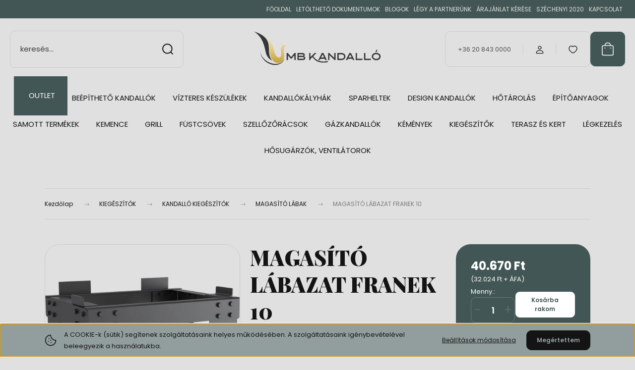

--- FILE ---
content_type: text/html; charset=UTF-8
request_url: https://www.mbkandallo.hu/franek-12-talapzat-labazat-3521
body_size: 49763
content:
<!DOCTYPE html>
<html lang="hu" dir="ltr">
<head>
    <title>MAGASÍTÓ LÁBAZAT FRANEK 10  - MAGASÍTÓ LÁBAK</title>
    <meta charset="utf-8">
    <meta name="keywords" content="MAGASÍTÓ LÁBAZAT FRANEK 10 , MAGASÍTÓ LÁBAK, mbkandallo">
    <meta name="description" content="mbkandallo">
    <meta name="robots" content="index, follow">
    <link rel="image_src" href="https://martinbertold.cdn.shoprenter.hu/custom/martinbertold/image/data/KRATKI_2_0/KIEGESZITOK/podstawa/podstawa_franek_10_1.png.webp?lastmod=1676778206.1723553471">
    <meta property="og:title" content="MAGASÍTÓ LÁBAZAT FRANEK 10 " />
    <meta property="og:type" content="product" />
    <meta property="og:url" content="https://www.mbkandallo.hu/franek-12-talapzat-labazat-3521" />
    <meta property="og:image" content="https://martinbertold.cdn.shoprenter.hu/custom/martinbertold/image/cache/w1719h900q90/KRATKI_2_0/KIEGESZITOK/podstawa/podstawa_franek_10_1.png.webp?lastmod=1676778206.1723553471" />
    <meta property="og:description" content="A kandallókat különböző magasságokban helyezzük el. A kiegészítő lábazat segítségével, ez a megemelés a kisebb egyenetlenségekkel rendelkező felületeken is, stabil és biztonságos lesz. Kompatibilis tűztér: FRANEK/10A..." />
    <link href="https://martinbertold.cdn.shoprenter.hu/custom/martinbertold/image/data/2021NEWDESIGN/logoesfav/favicon.jpg?lastmod=1611231034.1723553471" rel="icon" />
    <link href="https://martinbertold.cdn.shoprenter.hu/custom/martinbertold/image/data/2021NEWDESIGN/logoesfav/favicon.jpg?lastmod=1611231034.1723553471" rel="apple-touch-icon" />
    <base href="https://www.mbkandallo.hu:443" />
    <meta name="google-site-verification" content="OIv6bAQRn5zhUu5JW6deDDb9AS05RPeP4JwELzwS8l0" />

    <meta name="viewport" content="width=device-width, initial-scale=1">
            <style>
            :root {

--global-color: #425755;
--bs-body-bg: #e0e0e0;
--highlight-color: #929e9d;
--price-special-color: #425755;

--corner_10: 10px;
--corner_30: calc(var(--corner_10) * 3);
--corner_50: calc(var(--corner_10) * 5);


    
                        --text-on-primary: rgb(255,255,255);
            --rgb-text-on-primary: 255,255,255;
                            --tick-on-primary: url("data:image/svg+xml,%3csvg xmlns='http://www.w3.org/2000/svg' viewBox='0 0 20 20'%3e%3cpath fill='none' stroke='%23FFFFFF' stroke-linecap='round' stroke-linejoin='round' stroke-width='3' d='m6 10 3 3 6-6'/%3e%3c/svg%3e");
                                        --select-arrow-on-primary: url("data:image/svg+xml,%3Csvg xmlns='http://www.w3.org/2000/svg' viewBox='0 0 16 16'%3E%3Cpath fill='none' opacity='0.5' stroke='%23FFFFFF' stroke-linecap='round' stroke-linejoin='round' stroke-width='2' d='m2 5 6 6 6-6'/%3E%3C/svg%3E");
                                        --radio-on-primary: url("data:image/svg+xml,%3Csvg xmlns='http://www.w3.org/2000/svg' viewBox='-4 -4 8 8'%3E%3Ccircle r='2' fill='%23FFFFFF'/%3E%3C/svg%3E");
                        
                        --text-on-body-bg: rgb(20,20,20);
            --rgb-text-on-body-bg: 20,20,20;
                            --tick-on-body-bg: url("data:image/svg+xml,%3csvg xmlns='http://www.w3.org/2000/svg' viewBox='0 0 20 20'%3e%3cpath fill='none' stroke='%23141414' stroke-linecap='round' stroke-linejoin='round' stroke-width='3' d='m6 10 3 3 6-6'/%3e%3c/svg%3e");
                                        --select-arrow-on-body-bg: url("data:image/svg+xml,%3Csvg xmlns='http://www.w3.org/2000/svg' viewBox='0 0 16 16'%3E%3Cpath fill='none' opacity='0.5' stroke='%23141414' stroke-linecap='round' stroke-linejoin='round' stroke-width='2' d='m2 5 6 6 6-6'/%3E%3C/svg%3E");
                                        --radio-on-body-bg: url("data:image/svg+xml,%3Csvg xmlns='http://www.w3.org/2000/svg' viewBox='-4 -4 8 8'%3E%3Ccircle r='2' fill='%23141414'/%3E%3C/svg%3E");
                        
                        --text-on-highlight: rgb(20,20,20);
            --rgb-text-on-highlight: 20,20,20;
                            --tick-on-highlight: url("data:image/svg+xml,%3csvg xmlns='http://www.w3.org/2000/svg' viewBox='0 0 20 20'%3e%3cpath fill='none' stroke='%23141414' stroke-linecap='round' stroke-linejoin='round' stroke-width='3' d='m6 10 3 3 6-6'/%3e%3c/svg%3e");
                                                
                        --text-on-price_special: rgb(255,255,255);
            --rgb-text-on-price_special: 255,255,255;
                                                
}        </style>
        <link rel="preconnect" href="https://fonts.gstatic.com" />
<link rel="preload" as="style" href="https://fonts.googleapis.com/css2?family=Playfair+Display:ital,wght@0,400..900;1,400..900&family=Poppins:ital,wght@0,400;0,600;0,700;1,400;1,600;1,700&display=swap" />
<link rel="stylesheet" href="https://fonts.googleapis.com/css2?family=Playfair+Display:ital,wght@0,400..900;1,400..900&family=Poppins:ital,wght@0,400;0,600;0,700;1,400;1,600;1,700&display=swap" media="print" onload="this.media='all'" />
<noscript>
    <link rel="stylesheet" href="https://fonts.googleapis.com/css2?family=Playfair+Display:ital,wght@0,400..900;1,400..900&family=Poppins:ital,wght@0,400;0,600;0,700;1,400;1,600;1,700&display=swap" />
</noscript>        <link rel="stylesheet" href="https://martinbertold.cdn.shoprenter.hu/catalog/view/theme/budapest_global/minified/template/assets/base.css?v=1750323653.1763970646.martinbertold">
        <link rel="stylesheet" href="https://martinbertold.cdn.shoprenter.hu/catalog/view/theme/budapest_global/minified/template/assets/component-slick.css?v=1711983033.1763970646.martinbertold">
        <link rel="stylesheet" href="https://martinbertold.cdn.shoprenter.hu/catalog/view/theme/budapest_global/minified/template/assets/product-card.css?v=1750323121.1763970646.martinbertold">
        <style>
            *,
            *::before,
            *::after {
                box-sizing: border-box;
            }

            h1, .h1 {
                font-weight: 900;
                font-size: 1.5625rem;
            }
            @media (min-width: 1200px) {
                h1, .h1 {
                    font-size: 2.625rem;
                }
            }
        </style>
                    <style>.edit-link {position: absolute;top: 0;right: 0;opacity: 0;width: 30px;height: 30px;font-size: 16px;color: #111111 !important;display: flex;justify-content: center;align-items: center;border: 1px solid rgba(0, 0, 0, 0.8);transition: none;background: rgba(255, 255, 255, 0.5);z-index: 1030;pointer-events: all;}.module-editable {position: relative;}.page-head-title:hover > .edit-link, .module-editable:hover > .edit-link, .product-card:hover .edit-link {opacity: 1;}.page-head-title:hover > .edit-link:hover, .module-editable:hover > .edit-link:hover, .product-card:hover .edit-link:hover {background: rgba(255, 255, 255, 1);}</style>
                                    
                <link href="https://www.mbkandallo.hu/franek-12-talapzat-labazat-3521" rel="canonical">
    

        <script>
        window.nonProductQuality = 100;
    </script>
    <script src="https://martinbertold.cdn.shoprenter.hu/catalog/view/javascript/vendor/jquery/3.7.1/js/jquery.min.js?v=1706895543"></script>

            <!-- Header JavaScript codes -->
            <link rel="preload" href="https://martinbertold.cdn.shoprenter.hu/web/compiled/js/base.js?v=1763549340" as="script" />
        <script src="https://martinbertold.cdn.shoprenter.hu/web/compiled/js/base.js?v=1763549340" defer></script>
                    <link rel="preload" href="https://martinbertold.cdn.shoprenter.hu/web/compiled/js/fragment_loader.js?v=1763549340" as="script" />
        <script src="https://martinbertold.cdn.shoprenter.hu/web/compiled/js/fragment_loader.js?v=1763549340" defer></script>
                    <link rel="preload" href="https://martinbertold.cdn.shoprenter.hu/web/compiled/js/nanobar.js?v=1763549340" as="script" />
        <script src="https://martinbertold.cdn.shoprenter.hu/web/compiled/js/nanobar.js?v=1763549340" defer></script>
                    <!-- Header jQuery onLoad scripts -->
    <script>var BASEURL='https://www.mbkandallo.hu';Currency={"symbol_left":"","symbol_right":" Ft","decimal_place":0,"decimal_point":",","thousand_point":".","currency":"HUF","value":1};var ShopRenter=ShopRenter||{};ShopRenter.product={"id":3521,"sku":"PODSTAWA\/FRANEK\/10\/PF","currency":"HUF","unitName":"db","price":40670,"name":"MAGAS\u00cdT\u00d3 L\u00c1BAZAT FRANEK 10 ","brand":"KRATKI","currentVariant":[],"parent":{"id":3521,"sku":"PODSTAWA\/FRANEK\/10\/PF","unitName":"db","price":40670,"name":"MAGAS\u00cdT\u00d3 L\u00c1BAZAT FRANEK 10 "}};$(document).ready(function(){});window.addEventListener('load',function(){});</script><script src="https://martinbertold.cdn.shoprenter.hu/web/compiled/js/vue/manifest.bundle.js?v=1763549338"></script><script>var ShopRenter=ShopRenter||{};ShopRenter.onCartUpdate=function(callable){document.addEventListener('cartChanged',callable)};ShopRenter.onItemAdd=function(callable){document.addEventListener('AddToCart',callable)};ShopRenter.onItemDelete=function(callable){document.addEventListener('deleteCart',callable)};ShopRenter.onSearchResultViewed=function(callable){document.addEventListener('AuroraSearchResultViewed',callable)};ShopRenter.onSubscribedForNewsletter=function(callable){document.addEventListener('AuroraSubscribedForNewsletter',callable)};ShopRenter.onCheckoutInitiated=function(callable){document.addEventListener('AuroraCheckoutInitiated',callable)};ShopRenter.onCheckoutShippingInfoAdded=function(callable){document.addEventListener('AuroraCheckoutShippingInfoAdded',callable)};ShopRenter.onCheckoutPaymentInfoAdded=function(callable){document.addEventListener('AuroraCheckoutPaymentInfoAdded',callable)};ShopRenter.onCheckoutOrderConfirmed=function(callable){document.addEventListener('AuroraCheckoutOrderConfirmed',callable)};ShopRenter.onCheckoutOrderPaid=function(callable){document.addEventListener('AuroraOrderPaid',callable)};ShopRenter.onCheckoutOrderPaidUnsuccessful=function(callable){document.addEventListener('AuroraOrderPaidUnsuccessful',callable)};ShopRenter.onProductPageViewed=function(callable){document.addEventListener('AuroraProductPageViewed',callable)};ShopRenter.onMarketingConsentChanged=function(callable){document.addEventListener('AuroraMarketingConsentChanged',callable)};ShopRenter.onCustomerRegistered=function(callable){document.addEventListener('AuroraCustomerRegistered',callable)};ShopRenter.onCustomerLoggedIn=function(callable){document.addEventListener('AuroraCustomerLoggedIn',callable)};ShopRenter.onCustomerUpdated=function(callable){document.addEventListener('AuroraCustomerUpdated',callable)};ShopRenter.onCartPageViewed=function(callable){document.addEventListener('AuroraCartPageViewed',callable)};ShopRenter.customer={"userId":0,"userClientIP":"3.139.90.141","userGroupId":8,"customerGroupTaxMode":"gross","customerGroupPriceMode":"gross_net_tax","email":"","phoneNumber":"","name":{"firstName":"","lastName":""}};ShopRenter.theme={"name":"budapest_global","family":"budapest","parent":""};ShopRenter.shop={"name":"martinbertold","locale":"hu","currency":{"code":"HUF","rate":1},"domain":"martinbertold.myshoprenter.hu"};ShopRenter.page={"route":"product\/product","queryString":"franek-12-talapzat-labazat-3521"};ShopRenter.formSubmit=function(form,callback){callback();};let loadedAsyncScriptCount=0;function asyncScriptLoaded(position){loadedAsyncScriptCount++;if(position==='body'){if(document.querySelectorAll('.async-script-tag').length===loadedAsyncScriptCount){if(/complete|interactive|loaded/.test(document.readyState)){document.dispatchEvent(new CustomEvent('asyncScriptsLoaded',{}));}else{document.addEventListener('DOMContentLoaded',()=>{document.dispatchEvent(new CustomEvent('asyncScriptsLoaded',{}));});}}}}</script><script type="text/javascript"async class="async-script-tag"onload="asyncScriptLoaded('header')"src="https://static2.rapidsearch.dev/resultpage.js?shop=martinbertold.shoprenter.hu"></script><script type="text/javascript"src="https://martinbertold.cdn.shoprenter.hu/web/compiled/js/vue/customerEventDispatcher.bundle.js?v=1763549338"></script><!--Custom header scripts--><script type="text/javascript">(function(c,l,a,r,i,t,y){c[a]=c[a]||function(){(c[a].q=c[a].q||[]).push(arguments)};t=l.createElement(r);t.async=1;t.src="https://www.clarity.ms/tag/"+i;y=l.getElementsByTagName(r)[0];y.parentNode.insertBefore(t,y);})(window,document,"clarity","script","ik6hx1bqcf");</script><script type="text/javascript"src="https://smartarget.online/loader.js?u=8104e5a7b364ab88cf3f39122369ae7e4c5b295c"></script>                
            
            <script>window.dataLayer=window.dataLayer||[];function gtag(){dataLayer.push(arguments)};var ShopRenter=ShopRenter||{};ShopRenter.config=ShopRenter.config||{};ShopRenter.config.googleConsentModeDefaultValue="denied";</script>                        <script type="text/javascript" src="https://martinbertold.cdn.shoprenter.hu/web/compiled/js/vue/googleConsentMode.bundle.js?v=1763549338"></script>

            <!-- Facebook Pixel Code -->
<script>
  !function(f,b,e,v,n,t,s)
  {if(f.fbq)return;n=f.fbq=function(){n.callMethod?
  n.callMethod.apply(n,arguments):n.queue.push(arguments)};
  if(!f._fbq)f._fbq=n;n.push=n;n.loaded=!0;n.version='2.0';
  n.queue=[];t=b.createElement(e);t.async=!0;
  t.src=v;s=b.getElementsByTagName(e)[0];
  s.parentNode.insertBefore(t,s)}(window, document,'script',
  'https://connect.facebook.net/en_US/fbevents.js');
  fbq('consent', 'revoke');
fbq('init', '750250613775922');
  fbq('track', 'PageView');
document.addEventListener('AuroraProductPageViewed', function(auroraEvent) {
                    fbq('track', 'ViewContent', {
                        content_type: 'product',
                        content_ids: [auroraEvent.detail.product.id.toString()],
                        value: parseFloat(auroraEvent.detail.product.grossUnitPrice),
                        currency: auroraEvent.detail.product.currency
                    }, {
                        eventID: auroraEvent.detail.event.id
                    });
                });
document.addEventListener('AuroraAddedToCart', function(auroraEvent) {
    var fbpId = [];
    var fbpValue = 0;
    var fbpCurrency = '';

    auroraEvent.detail.products.forEach(function(item) {
        fbpValue += parseFloat(item.grossUnitPrice) * item.quantity;
        fbpId.push(item.id);
        fbpCurrency = item.currency;
    });


    fbq('track', 'AddToCart', {
        content_ids: fbpId,
        content_type: 'product',
        value: fbpValue,
        currency: fbpCurrency
    }, {
        eventID: auroraEvent.detail.event.id
    });
})
window.addEventListener('AuroraMarketingCookie.Changed', function(event) {
            let consentStatus = event.detail.isAccepted ? 'grant' : 'revoke';
            if (typeof fbq === 'function') {
                fbq('consent', consentStatus);
            }
        });
</script>
<noscript><img height="1" width="1" style="display:none"
  src="https://www.facebook.com/tr?id=750250613775922&ev=PageView&noscript=1"
/></noscript>
<!-- End Facebook Pixel Code -->
            <!-- Google Tag Manager -->
<script>(function(w,d,s,l,i){w[l]=w[l]||[];w[l].push({'gtm.start':
new Date().getTime(),event:'gtm.js'});var f=d.getElementsByTagName(s)[0],
j=d.createElement(s),dl=l!='dataLayer'?'&l='+l:'';j.async=true;j.src=
'https://www.googletagmanager.com/gtm.js?id='+i+dl;f.parentNode.insertBefore(j,f);
})(window,document,'script','dataLayer','GTM-N7PTZBP');</script>
<!-- End Google Tag Manager -->
            
            
                <!--Global site tag(gtag.js)--><script async src="https://www.googletagmanager.com/gtag/js?id=G-QP35977KD8"></script><script>window.dataLayer=window.dataLayer||[];function gtag(){dataLayer.push(arguments);}
gtag('js',new Date());gtag('config','G-QP35977KD8');gtag('config','AW-942735979',{"allow_enhanced_conversions":true});</script>                                <script type="text/javascript" src="https://martinbertold.cdn.shoprenter.hu/web/compiled/js/vue/GA4EventSender.bundle.js?v=1763549338"></script>

    
    
</head>
<body id="body" class="page-body product-page-body budapest_global-body" role="document">
<script>ShopRenter.theme.breakpoints={'xs':0,'sm':576,'md':768,'lg':992,'xl':1200,'xxl':1400}</script><!--Google Tag Manager(noscript)--><!--Google<!--End Google Tag Manager(noscript)--><div id="fb-root"></div><script>(function(d,s,id){var js,fjs=d.getElementsByTagName(s)[0];if(d.getElementById(id))return;js=d.createElement(s);js.id=id;js.src="//connect.facebook.net/hu_HU/sdk/xfbml.customerchat.js#xfbml=1&version=v2.12&autoLogAppEvents=1";fjs.parentNode.insertBefore(js,fjs);}(document,"script","facebook-jssdk"));</script>
                    

    <div class="nanobar-cookie-icon js-hidden-nanobar-button">
        <svg xmlns="http://www.w3.org/2000/svg" width="24" height="24" viewBox="0 0 24 24" fill="none">
    <path d="M7.38066 14.1465C7.33069 14.1463 7.28277 14.1663 7.24765 14.2018C7.21254 14.2374 7.19318 14.2856 7.19392 14.3355C7.19431 14.4398 7.27873 14.5242 7.383 14.5246C7.45055 14.5242 7.51275 14.4878 7.54616 14.4291C7.57957 14.3704 7.57913 14.2983 7.54499 14.24C7.51086 14.1817 7.44821 14.146 7.38066 14.1465" stroke="currentColor" stroke-width="1.5" stroke-linecap="round" stroke-linejoin="round"/>
    <path d="M8.54765 8.31052C8.49768 8.31039 8.44976 8.33035 8.41464 8.36591C8.37953 8.40146 8.36017 8.44963 8.36091 8.49959C8.3613 8.60386 8.44573 8.68828 8.54999 8.68867C8.65441 8.68803 8.73854 8.60285 8.7379 8.49843C8.73726 8.394 8.65208 8.30987 8.54765 8.31052" stroke="currentColor" stroke-width="1.5" stroke-linecap="round" stroke-linejoin="round"/>
    <path d="M13.2166 16.4804C13.1666 16.4803 13.1187 16.5003 13.0836 16.5358C13.0485 16.5714 13.0291 16.6196 13.0299 16.6695C13.0302 16.7738 13.1147 16.8582 13.2189 16.8586C13.3234 16.8579 13.4075 16.7728 13.4068 16.6683C13.4062 16.5639 13.321 16.4798 13.2166 16.4804" stroke="currentColor" stroke-width="1.5" stroke-linecap="round" stroke-linejoin="round"/>
    <path d="M12.0486 11.8105C11.9987 11.8104 11.9507 11.8304 11.9156 11.8659C11.8805 11.9015 11.8611 11.9496 11.8619 11.9996C11.8623 12.1039 11.9467 12.1883 12.051 12.1887C12.1185 12.1883 12.1807 12.1518 12.2141 12.0931C12.2475 12.0344 12.2471 11.9623 12.213 11.904C12.1788 11.8458 12.1162 11.8101 12.0486 11.8105" stroke="currentColor" stroke-width="1.5" stroke-linecap="round" stroke-linejoin="round"/>
    <path fill-rule="evenodd" clip-rule="evenodd" d="M12.0503 1.49609C12.0503 7.2975 16.7532 12.0005 22.5547 12.0005C22.5547 17.8019 17.8517 22.5048 12.0503 22.5048C6.24887 22.5048 1.5459 17.8019 1.5459 12.0005C1.5459 6.19906 6.24887 1.49609 12.0503 1.49609Z" stroke="currentColor" stroke-width="1.5" stroke-linecap="round" stroke-linejoin="round"/>
</svg>
    </div>
<!-- cached --><div class="nanobar-cookie-box nanobar position-fixed w-100 js-nanobar-first-login">
    <div class="container nanobar__container">
        <div class="row nanobar__container-row flex-column flex-sm-row align-items-center">
            <div class="nanobar__text col-12 col-12 col-sm-6 col-lg-8 justify-content-center justify-content-sm-start d-flex">
                                <span class="nanobar__cookie-icon d-none d-md-flex align-items-center"><svg xmlns="http://www.w3.org/2000/svg" width="24" height="24" viewBox="0 0 24 24" fill="none">
    <path d="M7.38066 14.1465C7.33069 14.1463 7.28277 14.1663 7.24765 14.2018C7.21254 14.2374 7.19318 14.2856 7.19392 14.3355C7.19431 14.4398 7.27873 14.5242 7.383 14.5246C7.45055 14.5242 7.51275 14.4878 7.54616 14.4291C7.57957 14.3704 7.57913 14.2983 7.54499 14.24C7.51086 14.1817 7.44821 14.146 7.38066 14.1465" stroke="currentColor" stroke-width="1.5" stroke-linecap="round" stroke-linejoin="round"/>
    <path d="M8.54765 8.31052C8.49768 8.31039 8.44976 8.33035 8.41464 8.36591C8.37953 8.40146 8.36017 8.44963 8.36091 8.49959C8.3613 8.60386 8.44573 8.68828 8.54999 8.68867C8.65441 8.68803 8.73854 8.60285 8.7379 8.49843C8.73726 8.394 8.65208 8.30987 8.54765 8.31052" stroke="currentColor" stroke-width="1.5" stroke-linecap="round" stroke-linejoin="round"/>
    <path d="M13.2166 16.4804C13.1666 16.4803 13.1187 16.5003 13.0836 16.5358C13.0485 16.5714 13.0291 16.6196 13.0299 16.6695C13.0302 16.7738 13.1147 16.8582 13.2189 16.8586C13.3234 16.8579 13.4075 16.7728 13.4068 16.6683C13.4062 16.5639 13.321 16.4798 13.2166 16.4804" stroke="currentColor" stroke-width="1.5" stroke-linecap="round" stroke-linejoin="round"/>
    <path d="M12.0486 11.8105C11.9987 11.8104 11.9507 11.8304 11.9156 11.8659C11.8805 11.9015 11.8611 11.9496 11.8619 11.9996C11.8623 12.1039 11.9467 12.1883 12.051 12.1887C12.1185 12.1883 12.1807 12.1518 12.2141 12.0931C12.2475 12.0344 12.2471 11.9623 12.213 11.904C12.1788 11.8458 12.1162 11.8101 12.0486 11.8105" stroke="currentColor" stroke-width="1.5" stroke-linecap="round" stroke-linejoin="round"/>
    <path fill-rule="evenodd" clip-rule="evenodd" d="M12.0503 1.49609C12.0503 7.2975 16.7532 12.0005 22.5547 12.0005C22.5547 17.8019 17.8517 22.5048 12.0503 22.5048C6.24887 22.5048 1.5459 17.8019 1.5459 12.0005C1.5459 6.19906 6.24887 1.49609 12.0503 1.49609Z" stroke="currentColor" stroke-width="1.5" stroke-linecap="round" stroke-linejoin="round"/>
</svg></span>
                                <div>A COOKIE-k (sütik) segítenek szolgáltatásaink helyes működésében. A szolgáltatásaink igénybevételével beleegyezik a használatukba.</div>
            </div>
            <div class="nanobar__buttons col-12 col-sm-6 col-lg-4 justify-content-center justify-content-sm-end d-flex">
                <button class="btn btn-link js-nanobar-settings-button">
                    Beállítások módosítása
                </button>
                <button class="btn btn-primary nanobar-btn js-nanobar-close-cookies" data-button-save-text="Beállítások mentése">
                    Megértettem
                </button>
            </div>
        </div>
        <div class="nanobar__cookies js-nanobar-cookies flex-column flex-sm-row text-start" style="display: none;">
            <div class="form-check">
                <input class="form-check-input" type="checkbox" name="required_cookies" disabled checked />
                <label class="form-check-label">
                    Szükséges cookie-k
                    <div class="cookies-help-text">
                        Ezek a cookie-k segítenek abban, hogy a webáruház használható és működőképes legyen.
                    </div>
                </label>
            </div>
            <div class="form-check">
                <input id="marketing_cookies" class="form-check-input js-nanobar-marketing-cookies" type="checkbox" name="marketing_cookies"
                     checked />
                <label class="form-check-label" for="marketing_cookies" >
                    Marketing cookie-k
                    <div class="cookies-help-text">
                        Ezeket a cookie-k segítenek abban, hogy az Ön érdeklődési körének megfelelő reklámokat és termékeket jelenítsük meg a webáruházban.
                    </div>
                </label>
            </div>
        </div>
    </div>
</div>

<script>
    (function ($) {
        $(document).ready(function () {
            new AuroraNanobar.FirstLogNanobarCheckbox(jQuery('.js-nanobar-first-login'), 'bottom');
        });
    })(jQuery);
</script>
<!-- /cached -->

        
                    <div class="layout-wrapper">
                                                            <div id="section-header" class="section-wrapper ">
    
        
    <link rel="stylesheet" href="https://martinbertold.cdn.shoprenter.hu/catalog/view/theme/budapest_global/minified/template/assets/header.css?v=1726589168.1763970699.martinbertold">
    <div class="header">
        
        <div class="header-top d-none d-lg-flex">
            <div class="container-wide header-top-row">
                    <!-- cached -->
<ul class="list-unstyled headermenu-list">
                <li class="headermenu-list__item nav-item">
            <a
                href="https://www.mbkandallo.hu"
                target="_self"
                class="nav-link"
                title="FŐOLDAL"
            >
                FŐOLDAL
            </a>
                    </li>
            <li class="headermenu-list__item nav-item">
            <a
                href="https://www.mbkandallo.hu/letoltesek"
                target="_self"
                class="nav-link"
                title="Letölthető dokumentumok"
            >
                Letölthető dokumentumok
            </a>
                    </li>
            <li class="headermenu-list__item nav-item">
            <a
                href="https://www.mbkandallo.hu/hirek_1"
                target="_self"
                class="nav-link"
                title="BLOGOK"
            >
                BLOGOK
            </a>
                    </li>
            <li class="headermenu-list__item nav-item">
            <a
                href="https://www.mbkandallo.hu/lamiga-partnerseg"
                target="_self"
                class="nav-link"
                title="Légy a partnerünk"
            >
                Légy a partnerünk
            </a>
                    </li>
            <li class="headermenu-list__item nav-item">
            <a
                href="https://www.mbkandallo.hu/lamiga-arajanlat"
                target="_self"
                class="nav-link"
                title="ÁRAJÁNLAT KÉRÉSE"
            >
                ÁRAJÁNLAT KÉRÉSE
            </a>
                    </li>
            <li class="headermenu-list__item nav-item">
            <a
                href="https://www.mbkandallo.hu/szechenyi-2020-153"
                target="_self"
                class="nav-link"
                title="SZÉCHENYI 2020"
            >
                SZÉCHENYI 2020
            </a>
                    </li>
            <li class="headermenu-list__item nav-item">
            <a
                href="https://www.mbkandallo.hu/index.php?route=information/contact"
                target="_self"
                class="nav-link"
                title="Kapcsolat"
            >
                Kapcsolat
            </a>
                    </li>
    </ul>

    <!-- /cached -->
                    
                    
            </div>
        </div>
        <div class="header-middle">
            <div class="container-wide header-middle-container">
                <div class="header-middle-row">
                                            <div id="js-mobile-navbar" class="d-flex d-lg-none">
                            <button id="js-hamburger-icon" class="d-flex-center btn btn-primary" aria-label="mobile menu">
                                <span class="hamburger-icon position-relative">
                                    <span class="hamburger-icon-line position-absolute line-1"></span>
                                    <span class="hamburger-icon-line position-absolute line-2"></span>
                                    <span class="hamburger-icon-line position-absolute line-3"></span>
                                </span>
                            </button>
                        </div>
                                            <div class="header-navbar-search">
                                                            <div class="dropdown search-module d-flex header-navbar-top-right-item">
                                    <div class="input-group">
                                        <input class="search-module__input form-control form-control-lg disableAutocomplete" type="text" placeholder="keresés..." value=""
                                               id="filter_keyword"
                                               onclick="this.value=(this.value==this.defaultValue)?'':this.value;"/>
                                        <span class="search-button-append d-flex position-absolute h-100">
                                            <button class="btn" type="button" onclick="moduleSearch();" aria-label="Keresés">
                                                <svg xmlns="http://www.w3.org/2000/svg" width="22" height="22" viewBox="0 0 22 22" fill="none">
    <path d="M21 21L16.9375 16.9375M10.3338 19.6675C5.17875 19.6675 1 15.4888 1 10.3338C1 5.17875 5.17875 1 10.3338 1C15.4888 1 19.6675 5.17875 19.6675 10.3338C19.6675 15.4888 15.4888 19.6675 10.3338 19.6675Z" stroke="currentColor" stroke-width="2" stroke-linecap="round" stroke-linejoin="round"/>
</svg>
                                            </button>
                                        </span>
                                    </div>
                                    <input type="hidden" id="filter_description" value="0"/>
                                    <input type="hidden" id="search_shopname" value="martinbertold"/>
                                    <div id="results" class="dropdown-menu search-results"></div>
                                </div>
                                                    </div>


                        <a href="/" class="header-logo" title="Kezdőlap">
                                                            <img
    src='https://martinbertold.cdn.shoprenter.hu/custom/martinbertold/image/cache/w280h75q90/2024design-v2/logo-mb2024-v2.svg?lastmod=0.1723553471'

    
            width="280"
    
            height="75"
    
            class="header-logo-img"
    
    
    alt="mbkandallo"

    
    />

                                                    </a>


                    <div class="header-middle-right">
                        <div class="header-middle-right-wrapper d-flex align-items-center">
                                                    <a class="header-middle__phone d-none d-lg-block position-relative" href="tel:+36 20 843 0000">+36 20 843 0000</a>
                                                                                                            <div id="header-middle-login" class="header-middle-right-box d-none d-lg-flex position-relative">
                                    <ul class="list-unstyled login-list">
                                                                                    <li class="nav-item">
                                                <a class="nav-link header-middle-right-box-link" href="index.php?route=account/login" title="Belépés / Regisztráció">
                                                    <span class="header-user-icon">
                                                        <svg xmlns="http://www.w3.org/2000/svg" width="19" height="20" viewBox="0 0 19 20" fill="none">
    <path fill-rule="evenodd" clip-rule="evenodd" d="M11.9749 2.52513C13.3417 3.89197 13.3417 6.10804 11.9749 7.47488C10.6081 8.84172 8.39199 8.84172 7.02515 7.47488C5.65831 6.10804 5.65831 3.89197 7.02515 2.52513C8.39199 1.15829 10.6081 1.15829 11.9749 2.52513Z" stroke="currentColor" stroke-width="1.5" stroke-linecap="round" stroke-linejoin="round"/>
    <path fill-rule="evenodd" clip-rule="evenodd" d="M1.5 16.5V17.5C1.5 18.052 1.948 18.5 2.5 18.5H16.5C17.052 18.5 17.5 18.052 17.5 17.5V16.5C17.5 13.474 13.548 11.508 9.5 11.508C5.452 11.508 1.5 13.474 1.5 16.5Z" stroke="currentColor" stroke-width="1.5" stroke-linecap="round" stroke-linejoin="round"/>
</svg>
                                                    </span>
                                                </a>
                                            </li>
                                                                            </ul>
                                </div>
                                                    
                                                        <div id="header-middle-wishlist" class="header-middle-right-box d-none d-lg-flex position-relative">
                                <hx:include src="/_fragment?_path=_format%3Dhtml%26_locale%3Den%26_controller%3Dmodule%252Fwishlist&amp;_hash=NB4rThxBHyZGKflNA2%2FL6%2FmXfRfyTeK3gnhMzEF%2FLCQ%3D"></hx:include>
                            </div>
                                                </div>
                        <div id="js-cart" class="header-middle-right-box position-relative">
                            <hx:include src="/_fragment?_path=_format%3Dhtml%26_locale%3Den%26_controller%3Dmodule%252Fcart&amp;_hash=W9yB15MePqHRGr%2BbpikM7Z55kRM3A4IckFk22cCHk58%3D"></hx:include>
                        </div>
                    </div>
                </div>
            </div>
        </div>
        <div class="header-bottom d-none d-lg-block">
            <div class="container-wide">
                    <div id="module_category_wrapper" class="module-category-wrapper">
        <div
            id="category"
            class="module content-module header-position category-module">
                        <div class="module-body">
                            <div id="category-nav">
            


<ul class="list-unstyled category category-menu sf-menu sf-horizontal cached">
    <li id="cat_1031" class="nav-item item category-list module-list even">
    <a href="https://www.mbkandallo.hu/promociok" class="nav-link">
                OUTLET
    </a>
    </li><li id="cat_407" class="nav-item item category-list module-list parent odd">
    <a href="https://www.mbkandallo.hu/lemez-kandallo" class="nav-link">
                BEÉPÍTHETŐ KANDALLÓK
    </a>
            <ul class="list-unstyled flex-column children"><li id="cat_733" class="nav-item item category-list module-list even">
    <a href="https://www.mbkandallo.hu/lemez-kandallo/sikuveges-733" class="nav-link">
                SÍKÜVEGES
    </a>
    </li><li id="cat_734" class="nav-item item category-list module-list odd">
    <a href="https://www.mbkandallo.hu/lemez-kandallo/oldaluveges-734" class="nav-link">
                OLDALÜVEGES
    </a>
    </li><li id="cat_735" class="nav-item item category-list module-list even">
    <a href="https://www.mbkandallo.hu/lemez-kandallo/panorama-735" class="nav-link">
                PANORÁMA
    </a>
    </li><li id="cat_736" class="nav-item item category-list module-list odd">
    <a href="https://www.mbkandallo.hu/lemez-kandallo/szemkozti-736" class="nav-link">
                SZEMKÖZTI
    </a>
    </li><li id="cat_737" class="nav-item item category-list module-list even">
    <a href="https://www.mbkandallo.hu/lemez-kandallo/korbe-uveges-737" class="nav-link">
                KÖRBE ÜVEGES
    </a>
    </li><li id="cat_779" class="nav-item item category-list module-list odd">
    <a href="https://www.mbkandallo.hu/lemez-kandallo/premium-kandallok-779" class="nav-link">
                PRÉMIUM
    </a>
    </li><li id="cat_708" class="nav-item item category-list module-list even">
    <a href="https://www.mbkandallo.hu/lemez-kandallo/kesz-design-kandallok-708" class="nav-link">
                MODULÁRIS KANDALLÓK
    </a>
    </li><li id="cat_1075" class="nav-item item category-list module-list odd">
    <a href="https://www.mbkandallo.hu/lemez-kandallo/extra-uvegfeluletu-kandallok-1075" class="nav-link">
                EXTRA ÜVEGFELÜLETŰ KANDALLÓK
    </a>
    </li></ul>
    </li><li id="cat_103" class="nav-item item category-list module-list parent even">
    <a href="https://www.mbkandallo.hu/vizteres-kandallobetet" class="nav-link">
                VÍZTERES KÉSZÜLÉKEK
    </a>
            <ul class="list-unstyled flex-column children"><li id="cat_971" class="nav-item item category-list module-list even">
    <a href="https://www.mbkandallo.hu/vizteres-kandallobetet/sikuveges-971" class="nav-link">
                SÍKÜVEGES BETÉTEK
    </a>
    </li><li id="cat_972" class="nav-item item category-list module-list odd">
    <a href="https://www.mbkandallo.hu/vizteres-kandallobetet/oldaluveges-972" class="nav-link">
                OLDALÜVEGES BETÉTEK
    </a>
    </li><li id="cat_707" class="nav-item item category-list module-list even">
    <a href="https://www.mbkandallo.hu/vizteres-kandallobetet/vizteres-kalyhak-707" class="nav-link">
                VÍZTERES KÁLYHÁK
    </a>
    </li><li id="cat_967" class="nav-item item category-list module-list odd">
    <a href="https://www.mbkandallo.hu/vizteres-kandallobetet/kiegeszitok-vizteres-keszulekekhez-967" class="nav-link">
                VÍZTERES KIEGÉSZÍTŐK
    </a>
    </li></ul>
    </li><li id="cat_66" class="nav-item item category-list module-list parent odd">
    <a href="https://www.mbkandallo.hu/hordozhato-kandallok" class="nav-link">
                KANDALLÓKÁLYHÁK
    </a>
            <ul class="list-unstyled flex-column children"><li id="cat_740" class="nav-item item category-list module-list even">
    <a href="https://www.mbkandallo.hu/hordozhato-kandallok/klasszikus-ontveny-740" class="nav-link">
                KLASSZIKUS ÖNTVÉNY
    </a>
    </li><li id="cat_741" class="nav-item item category-list module-list odd">
    <a href="https://www.mbkandallo.hu/hordozhato-kandallok/modern-lemez-741" class="nav-link">
                MODERN LEMEZ
    </a>
    </li><li id="cat_1034" class="nav-item item category-list module-list even">
    <a href="https://www.mbkandallo.hu/hordozhato-kandallok/kalyhak-beepitett-sutovel-1034" class="nav-link">
                BEÉPÍTETT SÜTŐVEL
    </a>
    </li><li id="cat_1036" class="nav-item item category-list module-list odd">
    <a href="https://www.mbkandallo.hu/hordozhato-kandallok/csempe-es-koburkolattal-1036" class="nav-link">
                CSEMPE ÉS KŐBURKOLATTAL
    </a>
    </li><li id="cat_783" class="nav-item item category-list module-list even">
    <a href="https://www.mbkandallo.hu/hordozhato-kandallok/spartherm-premium-kalyhak-783" class="nav-link">
                SPARTHERM PRÉMIUM
    </a>
    </li><li id="cat_842" class="nav-item item category-list module-list odd">
    <a href="https://www.mbkandallo.hu/hordozhato-kandallok/dik-geurts-premium-842" class="nav-link">
                DIK GEURTS PRÉMIUM
    </a>
    </li><li id="cat_840" class="nav-item item category-list module-list even">
    <a href="https://www.mbkandallo.hu/hordozhato-kandallok/schiedel-kandallo-840" class="nav-link">
                SCHIEDEL KANDALLÓ
    </a>
    </li><li id="cat_730" class="nav-item item category-list module-list parent odd">
    <a href="https://www.mbkandallo.hu/hordozhato-kandallok/kalyha-kiegeszitok-730" class="nav-link">
                KÁLYHA KIEGÉSZÍTŐK
    </a>
            <ul class="list-unstyled flex-column children"><li id="cat_1059" class="nav-item item category-list module-list parent even">
    <a href="https://www.mbkandallo.hu/hordozhato-kandallok/kalyha-kiegeszitok-730/kratki-kalyha-potalkatreszek-1059" class="nav-link">
                KRATKI KÁLYHA PÓTALKATRÉSZEK
    </a>
            <ul class="list-unstyled flex-column children"><li id="cat_1060" class="nav-item item category-list module-list even">
    <a href="https://www.mbkandallo.hu/hordozhato-kandallok/kalyha-kiegeszitok-730/kratki-kalyha-potalkatreszek-1059/koza-ab-s-2-1060" class="nav-link">
                KOZA AB S 2
    </a>
    </li></ul>
    </li></ul>
    </li></ul>
    </li><li id="cat_877" class="nav-item item category-list module-list parent even">
    <a href="https://www.mbkandallo.hu/premium-sparhelt-877" class="nav-link">
                SPARHELTEK
    </a>
            <ul class="list-unstyled flex-column children"><li id="cat_925" class="nav-item item category-list module-list even">
    <a href="https://www.mbkandallo.hu/premium-sparhelt-877/sparheltek-klasszikus" class="nav-link">
                KLASSZIKUS
    </a>
    </li><li id="cat_923" class="nav-item item category-list module-list odd">
    <a href="https://www.mbkandallo.hu/premium-sparhelt-877/sparheltek-korbeepitheto" class="nav-link">
                KÖRBE-ÉPÍTHETŐK
    </a>
    </li><li id="cat_909" class="nav-item item category-list module-list even">
    <a href="https://www.mbkandallo.hu/premium-sparhelt-877/sparhelt-kiegeszitok" class="nav-link">
                KIEGÉSZÍTŐK
    </a>
    </li></ul>
    </li><li id="cat_970" class="nav-item item category-list module-list parent odd">
    <a href="https://www.mbkandallo.hu/design-kandallok-970" class="nav-link">
                DESIGN KANDALLÓK
    </a>
            <ul class="list-unstyled flex-column children"><li id="cat_1088" class="nav-item item category-list module-list even">
    <a href="https://www.mbkandallo.hu/design-kandallok-970/tagu-zenflame-1088" class="nav-link">
                TAGU ZENFLAME
    </a>
    </li><li id="cat_420" class="nav-item item category-list module-list parent odd">
    <a href="https://www.mbkandallo.hu/design-kandallok-970/biokandallo-420" class="nav-link">
                BIOKANDALLÓK
    </a>
            <ul class="list-unstyled flex-column children"><li id="cat_586" class="nav-item item category-list module-list even">
    <a href="https://www.mbkandallo.hu/design-kandallok-970/biokandallo-420/sarok-biokandallok-586" class="nav-link">
                SAROK BIOKANDALLÓK
    </a>
    </li><li id="cat_583" class="nav-item item category-list module-list odd">
    <a href="https://www.mbkandallo.hu/design-kandallok-970/biokandallo-420/falra-szerelheto-583" class="nav-link">
                FALRA SZERELHETŐ
    </a>
    </li><li id="cat_584" class="nav-item item category-list module-list even">
    <a href="https://www.mbkandallo.hu/design-kandallok-970/biokandallo-420/szabadon-allo-biokandallok-584" class="nav-link">
                SZABADON ÁLLÓ BIOKANDALLÓK
    </a>
    </li><li id="cat_585" class="nav-item item category-list module-list odd">
    <a href="https://www.mbkandallo.hu/design-kandallok-970/biokandallo-420/asztali-biokandallok-585" class="nav-link">
                ASZTALI BIOKANDALLÓK
    </a>
    </li><li id="cat_766" class="nav-item item category-list module-list even">
    <a href="https://www.mbkandallo.hu/design-kandallok-970/biokandallo-420/beepitheto-tartalyok-766" class="nav-link">
                BEÉPÍTHETŐ TARTÁLYOK
    </a>
    </li><li id="cat_765" class="nav-item item category-list module-list parent odd">
    <a href="https://www.mbkandallo.hu/design-kandallok-970/biokandallo-420/premium-765" class="nav-link">
                PRÉMIUM BIOKANDALLÓK
    </a>
            <ul class="list-unstyled flex-column children"><li id="cat_1001" class="nav-item item category-list module-list even">
    <a href="https://www.mbkandallo.hu/design-kandallok-970/biokandallo-420/premium-765/balstil-1001" class="nav-link">
                BALSTIL
    </a>
    </li><li id="cat_960" class="nav-item item category-list module-list odd">
    <a href="https://www.mbkandallo.hu/design-kandallok-970/biokandallo-420/premium-765/fla4-fla4-960" class="nav-link">
                FLA4 / FLA4+
    </a>
    </li><li id="cat_963" class="nav-item item category-list module-list even">
    <a href="https://www.mbkandallo.hu/design-kandallok-970/biokandallo-420/premium-765/prime-fire-963" class="nav-link">
                PRIME FIRE
    </a>
    </li><li id="cat_1003" class="nav-item item category-list module-list odd">
    <a href="https://www.mbkandallo.hu/design-kandallok-970/biokandallo-420/premium-765/neo-1003" class="nav-link">
                NEO
    </a>
    </li><li id="cat_1004" class="nav-item item category-list module-list even">
    <a href="https://www.mbkandallo.hu/design-kandallok-970/biokandallo-420/premium-765/quadra-1004" class="nav-link">
                QUADRA 
    </a>
    </li></ul>
    </li><li id="cat_423" class="nav-item item category-list module-list even">
    <a href="https://www.mbkandallo.hu/design-kandallok-970/biokandallo-420/kiegeszitok-423" class="nav-link">
                BIOKANDALLÓ KIEGÉSZÍTŐK
    </a>
    </li></ul>
    </li><li id="cat_706" class="nav-item item category-list module-list parent even">
    <a href="https://www.mbkandallo.hu/design-kandallok-970/elektromos-kandallok-706" class="nav-link">
                ELEKTROMOS KANDALLÓK
    </a>
            <ul class="list-unstyled flex-column children"><li id="cat_1091" class="nav-item item category-list module-list parent even">
    <a href="https://www.mbkandallo.hu/design-kandallok-970/elektromos-kandallok-706/szabadonallo-elektromos-kandallo-1091" class="nav-link">
                SZABADONÁLLÓ ELEKTROMOS KANDALLÓ
    </a>
            <ul class="list-unstyled flex-column children"><li id="cat_1079" class="nav-item item category-list module-list even">
    <a href="https://www.mbkandallo.hu/design-kandallok-970/elektromos-kandallok-706/szabadonallo-elektromos-kandallo-1091/tagu-elektromos-kandallo-betetek-1079" class="nav-link">
                TAGU ELEKTROMOS KANDALLÓ BETÉTEK
    </a>
    </li><li id="cat_1082" class="nav-item item category-list module-list odd">
    <a href="https://www.mbkandallo.hu/design-kandallok-970/elektromos-kandallok-706/szabadonallo-elektromos-kandallo-1091/tagu-elektromos-kandallo-keretek-1082" class="nav-link">
                TAGU ELEKTROMOS KANDALLÓ KERETEK
    </a>
    </li><li id="cat_784" class="nav-item item category-list module-list even">
    <a href="https://www.mbkandallo.hu/design-kandallok-970/elektromos-kandallok-706/szabadonallo-elektromos-kandallo-1091/szabadonallok-784" class="nav-link">
                TAGU ELEKTROMOS KANDALLÓ SZETTEK
    </a>
    </li></ul>
    </li><li id="cat_785" class="nav-item item category-list module-list odd">
    <a href="https://www.mbkandallo.hu/design-kandallok-970/elektromos-kandallok-706/beepithetok-785" class="nav-link">
                BEÉPÍTHETŐ ELEKTROMOS KANDALLÓK
    </a>
    </li><li id="cat_950" class="nav-item item category-list module-list even">
    <a href="https://www.mbkandallo.hu/design-kandallok-970/elektromos-kandallok-706/planika-astro-950" class="nav-link">
                PLANIKA ASTRO
    </a>
    </li></ul>
    </li><li id="cat_947" class="nav-item item category-list module-list odd">
    <a href="https://www.mbkandallo.hu/design-kandallok-970/vizparas-kandallok-947" class="nav-link">
                VÍZPÁRÁS KANDALLÓK
    </a>
    </li><li id="cat_696" class="nav-item item category-list module-list parent even">
    <a href="https://www.mbkandallo.hu/design-kandallok-970/teraszmelegitok-696" class="nav-link">
                TERASZMELEGÍTŐK
    </a>
            <ul class="list-unstyled flex-column children"><li id="cat_1054" class="nav-item item category-list module-list even">
    <a href="https://www.mbkandallo.hu/design-kandallok-970/teraszmelegitok-696/patio-1054" class="nav-link">
                PATIO
    </a>
    </li><li id="cat_1056" class="nav-item item category-list module-list odd">
    <a href="https://www.mbkandallo.hu/design-kandallok-970/teraszmelegitok-696/umbrella-1056" class="nav-link">
                UMBRELLA
    </a>
    </li><li id="cat_1050" class="nav-item item category-list module-list even">
    <a href="https://www.mbkandallo.hu/design-kandallok-970/teraszmelegitok-696/planika-outdoor-1050" class="nav-link">
                PLANIKA OUTDOOR
    </a>
    </li><li id="cat_1053" class="nav-item item category-list module-list odd">
    <a href="https://www.mbkandallo.hu/design-kandallok-970/teraszmelegitok-696/beepitheto-gazegok-1053" class="nav-link">
                BEÉPÍTHETŐ GÁZÉGŐK
    </a>
    </li><li id="cat_941" class="nav-item item category-list module-list even">
    <a href="https://www.mbkandallo.hu/design-kandallok-970/teraszmelegitok-696/kiegeszitok-941" class="nav-link">
                KIEGÉSZÍTŐK
    </a>
    </li></ul>
    </li></ul>
    </li><li id="cat_710" class="nav-item item category-list module-list parent even">
    <a href="https://www.mbkandallo.hu/hotarolos-kalyhak-710" class="nav-link">
                HŐTÁROLÁS
    </a>
            <ul class="list-unstyled flex-column children"><li id="cat_900" class="nav-item item category-list module-list even">
    <a href="https://www.mbkandallo.hu/hotarolos-kalyhak-710/oko-tuzterek-900" class="nav-link">
                ALAPKÁLYHA TÍPUSOK
    </a>
    </li><li id="cat_902" class="nav-item item category-list module-list odd">
    <a href="https://www.mbkandallo.hu/hotarolos-kalyhak-710/modern-kalyhak-902" class="nav-link">
                KOMPLETT KÁLYHÁK
    </a>
    </li><li id="cat_904" class="nav-item item category-list module-list even">
    <a href="https://www.mbkandallo.hu/hotarolos-kalyhak-710/hotarolo-kandallok-904" class="nav-link">
                HŐTÁROLÓ KANDALLÓK
    </a>
    </li><li id="cat_905" class="nav-item item category-list module-list odd">
    <a href="https://www.mbkandallo.hu/hotarolos-kalyhak-710/hotarolo-lapok-905" class="nav-link">
                HŐTÁROLÓ LAPOK
    </a>
    </li><li id="cat_919" class="nav-item item category-list module-list even">
    <a href="https://www.mbkandallo.hu/hotarolos-kalyhak-710/hotarlolo-rendszerek-919" class="nav-link">
                FÜSTJÁRAT RENDSZEREK
    </a>
    </li></ul>
    </li><li id="cat_104" class="nav-item item category-list module-list parent odd">
    <a href="https://www.mbkandallo.hu/epitesi-anyagok" class="nav-link">
                ÉPÍTŐANYAGOK
    </a>
            <ul class="list-unstyled flex-column children"><li id="cat_643" class="nav-item item category-list module-list even">
    <a href="https://www.mbkandallo.hu/epitesi-anyagok/szigetelo-rendszer-643" class="nav-link">
                SKAMOL SZIGETELŐ RENDSZER 
    </a>
    </li><li id="cat_799" class="nav-item item category-list module-list odd">
    <a href="https://www.mbkandallo.hu/epitesi-anyagok/hoallo-szigeteloanyagok-799" class="nav-link">
                HŐÁLLÓ SZIGETELŐANYAGOK
    </a>
    </li><li id="cat_912" class="nav-item item category-list module-list even">
    <a href="https://www.mbkandallo.hu/epitesi-anyagok/hoallo-kalyhas-vakolatok-912" class="nav-link">
                HŐÁLLÓ KÁLYHÁS VAKOLATOK
    </a>
    </li><li id="cat_609" class="nav-item item category-list module-list odd">
    <a href="https://www.mbkandallo.hu/epitesi-anyagok/ragasztok-habarcsok-609" class="nav-link">
                RAGASZTÓK, HABARCSOK, BETONOK
    </a>
    </li><li id="cat_108" class="nav-item item category-list module-list parent even">
    <a href="https://www.mbkandallo.hu/epitesi-anyagok/legtechnika" class="nav-link">
                LEVEGŐ BEVEZETÉS ÉS ELVEZETÉS
    </a>
            <ul class="list-unstyled flex-column children"><li id="cat_249" class="nav-item item category-list module-list even">
    <a href="https://www.mbkandallo.hu/epitesi-anyagok/legtechnika/aluminium-szellozo-idomok" class="nav-link">
                KÖR KERESZTMETSZET
    </a>
    </li><li id="cat_250" class="nav-item item category-list module-list odd">
    <a href="https://www.mbkandallo.hu/epitesi-anyagok/legtechnika/teglalap-alaku-csatornak" class="nav-link">
                TÉGLALAP KERESZTMETSZET
    </a>
    </li><li id="cat_247" class="nav-item item category-list module-list even">
    <a href="https://www.mbkandallo.hu/epitesi-anyagok/legtechnika/aluflex-csovek" class="nav-link">
                ALUFLEX, TERMOFLEX CSÖVEK
    </a>
    </li><li id="cat_646" class="nav-item item category-list module-list odd">
    <a href="https://www.mbkandallo.hu/epitesi-anyagok/legtechnika/kulso-levego-pillangoszelep-646" class="nav-link">
                KÜLSŐ LEVEGŐ PILLANGÓSZELEP 
    </a>
    </li><li id="cat_648" class="nav-item item category-list module-list even">
    <a href="https://www.mbkandallo.hu/epitesi-anyagok/legtechnika/kulteri-esovedo-racs-648" class="nav-link">
                KÜLTÉRI ESŐVÉDŐ RÁCS 
    </a>
    </li><li id="cat_245" class="nav-item item category-list module-list odd">
    <a href="https://www.mbkandallo.hu/epitesi-anyagok/legtechnika/ventilator" class="nav-link">
                VENTILÁTOROK
    </a>
    </li><li id="cat_534" class="nav-item item category-list module-list even">
    <a href="https://www.mbkandallo.hu/epitesi-anyagok/legtechnika/vezerles" class="nav-link">
                VEZÉRLÉS
    </a>
    </li></ul>
    </li><li id="cat_966" class="nav-item item category-list module-list odd">
    <a href="https://www.mbkandallo.hu/epitesi-anyagok/skamowall-professzionalis-peneszgatlo-megoldas-966" class="nav-link">
                SKAMOWALL - PENÉSZGÁTLÓ MEGOLDÁSOK
    </a>
    </li><li id="cat_606" class="nav-item item category-list module-list even">
    <a href="https://www.mbkandallo.hu/epitesi-anyagok/szervizajto-606" class="nav-link">
                SZERVÍZAJTÓ
    </a>
    </li><li id="cat_607" class="nav-item item category-list module-list odd">
    <a href="https://www.mbkandallo.hu/epitesi-anyagok/segedanyagok-607" class="nav-link">
                SEGÉDANYAGOK
    </a>
    </li><li id="cat_270" class="nav-item item category-list module-list parent even">
    <a href="https://www.mbkandallo.hu/epitesi-anyagok/cserepkalyha-ajtok-es-kiegeszitok" class="nav-link">
                CSERÉPKÁLYHA AJTÓK
    </a>
            <ul class="list-unstyled flex-column children"><li id="cat_687" class="nav-item item category-list module-list even">
    <a href="https://www.mbkandallo.hu/epitesi-anyagok/cserepkalyha-ajtok-es-kiegeszitok/modern-zart-ajtok-687" class="nav-link">
                MODERN ZÁRT AJTÓK
    </a>
    </li><li id="cat_331" class="nav-item item category-list module-list odd">
    <a href="https://www.mbkandallo.hu/epitesi-anyagok/cserepkalyha-ajtok-es-kiegeszitok/cserepkalyha-ajtok" class="nav-link">
                HAGYOMÁNYOS AJTÓK ÉS HAMUZÓK
    </a>
    </li><li id="cat_403" class="nav-item item category-list module-list even">
    <a href="https://www.mbkandallo.hu/epitesi-anyagok/cserepkalyha-ajtok-es-kiegeszitok/kandallo-ajtok" class="nav-link">
                KANDALLÓ AJTÓK
    </a>
    </li></ul>
    </li><li id="cat_685" class="nav-item item category-list module-list odd">
    <a href="https://www.mbkandallo.hu/epitesi-anyagok/grena-szigetelo-rendszer-685" class="nav-link">
                GRENA SZIGETELŐ RENDSZER
    </a>
    </li><li id="cat_826" class="nav-item item category-list module-list even">
    <a href="https://www.mbkandallo.hu/epitesi-anyagok/wolfshoher-samott-termekek-826" class="nav-link">
                WOLFSHÖHER - TERMÉKEK
    </a>
    </li></ul>
    </li><li id="cat_269" class="nav-item item category-list module-list parent even">
    <a href="https://www.mbkandallo.hu/samott-teglak-es-samott-lapok" class="nav-link">
                SAMOTT TERMÉKEK
    </a>
            <ul class="list-unstyled flex-column children"><li id="cat_987" class="nav-item item category-list module-list even">
    <a href="https://www.mbkandallo.hu/samott-teglak-es-samott-lapok/cseh-samott-987" class="nav-link">
                CSEH SAMOTT
    </a>
    </li><li id="cat_791" class="nav-item item category-list module-list odd">
    <a href="https://www.mbkandallo.hu/samott-teglak-es-samott-lapok/rath-samott-termekek-791" class="nav-link">
                RATH SAMOTT TÉGLÁK ÉS LAPOK
    </a>
    </li></ul>
    </li><li id="cat_692" class="nav-item item category-list module-list parent odd">
    <a href="https://www.mbkandallo.hu/kemence" class="nav-link">
                KEMENCE
    </a>
            <ul class="list-unstyled flex-column children"><li id="cat_1067" class="nav-item item category-list module-list even">
    <a href="https://www.mbkandallo.hu/kemence/kemence-homero-1067" class="nav-link">
                KEMENCE HŐMÉRŐ
    </a>
    </li><li id="cat_1069" class="nav-item item category-list module-list odd">
    <a href="https://www.mbkandallo.hu/kemence/samott-teglak-1069" class="nav-link">
                SAMOTT TÉGLÁK ÉS LAPOK
    </a>
    </li><li id="cat_1071" class="nav-item item category-list module-list even">
    <a href="https://www.mbkandallo.hu/kemence/hoallo-ragasztok-1071" class="nav-link">
                HŐÁLLÓ RAGASZTÓK
    </a>
    </li><li id="cat_1072" class="nav-item item category-list module-list odd">
    <a href="https://www.mbkandallo.hu/kemence/kemence-vakolashoz-1072" class="nav-link">
                KEMENCE VAKOLÁSHOZ
    </a>
    </li><li id="cat_996" class="nav-item item category-list module-list even">
    <a href="https://www.mbkandallo.hu/kemence/ontottvas-fozolapok-platnik-996" class="nav-link">
                ÖNTÖTTVAS FŐZŐLAPOK, PLATNIK
    </a>
    </li><li id="cat_990" class="nav-item item category-list module-list odd">
    <a href="https://www.mbkandallo.hu/kemence/hoszigeteles-kemencehez-990" class="nav-link">
                HŐSZIGETELÉS KEMENCÉHEZ
    </a>
    </li><li id="cat_1073" class="nav-item item category-list module-list even">
    <a href="https://www.mbkandallo.hu/kemence/fustgaz-elvezetes-kemencekhez-1073" class="nav-link">
                FÜSTGÁZ ELVEZETÉS KEMENCÉKHEZ
    </a>
    </li><li id="cat_691" class="nav-item item category-list module-list odd">
    <a href="https://www.mbkandallo.hu/kemence/ajtok-es-kiegeszitok-691" class="nav-link">
                KEMENCE AJTÓK 
    </a>
    </li><li id="cat_995" class="nav-item item category-list module-list even">
    <a href="https://www.mbkandallo.hu/kemence/kemence-kiegeszitok-995" class="nav-link">
                KEMENCE KIEGÉSZÍTŐK
    </a>
    </li><li id="cat_1006" class="nav-item item category-list module-list odd">
    <a href="https://www.mbkandallo.hu/kemence/modul-kemence-1006" class="nav-link">
                MODUL KEMENCE 
    </a>
    </li></ul>
    </li><li id="cat_1039" class="nav-item item category-list module-list parent even">
    <a href="https://www.mbkandallo.hu/grill-1039" class="nav-link">
                GRILL
    </a>
            <ul class="list-unstyled flex-column children"><li id="cat_1040" class="nav-item item category-list module-list even">
    <a href="https://www.mbkandallo.hu/grill-1039/gazgrillek-1040" class="nav-link">
                GÁZGRILLEK
    </a>
    </li><li id="cat_1041" class="nav-item item category-list module-list odd">
    <a href="https://www.mbkandallo.hu/grill-1039/kamado-keramia-grillek-1041" class="nav-link">
                KAMADO KERÁMIA GRILLEK
    </a>
    </li><li id="cat_1044" class="nav-item item category-list module-list even">
    <a href="https://www.mbkandallo.hu/grill-1039/faszenes-grillek-1044" class="nav-link">
                FASZENES GRILLEK
    </a>
    </li><li id="cat_701" class="nav-item item category-list module-list odd">
    <a href="https://www.mbkandallo.hu/grill-1039/grillek-701" class="nav-link">
                FATÜZELÉSŰ GRILLEK
    </a>
    </li><li id="cat_1047" class="nav-item item category-list module-list even">
    <a href="https://www.mbkandallo.hu/grill-1039/grill-tartozekok-1047" class="nav-link">
                GRILL TARTOZÉKOK 
    </a>
    </li><li id="cat_1048" class="nav-item item category-list module-list odd">
    <a href="https://www.mbkandallo.hu/grill-1039/grill-tisztitas-es-karbantartas-1048" class="nav-link">
                GRILL TISZTÍTÁS ÉS KARBANTARTÁS
    </a>
    </li><li id="cat_1049" class="nav-item item category-list module-list even">
    <a href="https://www.mbkandallo.hu/grill-1039/fustolo-eszkozok-1049" class="nav-link">
                FÜSTÖLŐ ESZKÖZÖK
    </a>
    </li><li id="cat_993" class="nav-item item category-list module-list odd">
    <a href="https://www.mbkandallo.hu/grill-1039/epitesi-anyag-grillezokhoz-993" class="nav-link">
                ÉPÍTÉSI ANYAG GRILLEZŐKHÖZ
    </a>
    </li></ul>
    </li><li id="cat_53" class="nav-item item category-list module-list parent odd">
    <a href="https://www.mbkandallo.hu/kandallo-fustcso-konyok-tartozek" class="nav-link">
                FÜSTCSÖVEK
    </a>
            <ul class="list-unstyled flex-column children"><li id="cat_911" class="nav-item item category-list module-list even">
    <a href="https://www.mbkandallo.hu/kandallo-fustcso-konyok-tartozek/szukito-bovito" class="nav-link">
                SZŰKÍTŐ, BŐVÍTŐ
    </a>
    </li><li id="cat_832" class="nav-item item category-list module-list odd">
    <a href="https://www.mbkandallo.hu/kandallo-fustcso-konyok-tartozek/egyenes-csovek-832" class="nav-link">
                EGYENES CSÖVEK
    </a>
    </li><li id="cat_833" class="nav-item item category-list module-list even">
    <a href="https://www.mbkandallo.hu/kandallo-fustcso-konyok-tartozek/allithato-konyok-833" class="nav-link">
                KÖNYÖK, KÁLYHA BEKÖTŐ CSŐ
    </a>
    </li><li id="cat_855" class="nav-item item category-list module-list odd">
    <a href="https://www.mbkandallo.hu/kandallo-fustcso-konyok-tartozek/keramia-kemenybe-bekoto-idom-855" class="nav-link">
                KERÁMIA KÉMÉNYBE BEKÖTŐ IDOM
    </a>
    </li><li id="cat_848" class="nav-item item category-list module-list even">
    <a href="https://www.mbkandallo.hu/kandallo-fustcso-konyok-tartozek/elzaroszelepes-fustcso-848" class="nav-link">
                ELZÁRÓSZELEPES FÜSTCSŐ
    </a>
    </li><li id="cat_856" class="nav-item item category-list module-list odd">
    <a href="https://www.mbkandallo.hu/kandallo-fustcso-konyok-tartozek/rogzito-konzol-856" class="nav-link">
                RÖGZÍTŐ KONZOL
    </a>
    </li><li id="cat_830" class="nav-item item category-list module-list even">
    <a href="https://www.mbkandallo.hu/kandallo-fustcso-konyok-tartozek/falirozsa-830" class="nav-link">
                FALIRÓZSA
    </a>
    </li><li id="cat_859" class="nav-item item category-list module-list odd">
    <a href="https://www.mbkandallo.hu/kandallo-fustcso-konyok-tartozek/fustcso-elagazasok-859" class="nav-link">
                FÜSTCSŐ ELÁGAZÁSOK
    </a>
    </li><li id="cat_849" class="nav-item item category-list module-list even">
    <a href="https://www.mbkandallo.hu/kandallo-fustcso-konyok-tartozek/hodob-849" class="nav-link">
                HŐDOB
    </a>
    </li><li id="cat_853" class="nav-item item category-list module-list odd">
    <a href="https://www.mbkandallo.hu/kandallo-fustcso-konyok-tartozek/falihuvely-853" class="nav-link">
                FALIHÜVELY
    </a>
    </li><li id="cat_850" class="nav-item item category-list module-list even">
    <a href="https://www.mbkandallo.hu/kandallo-fustcso-konyok-tartozek/fustcso-toldo-850" class="nav-link">
                FÜSTCSŐ TOLDÓ
    </a>
    </li><li id="cat_846" class="nav-item item category-list module-list odd">
    <a href="https://www.mbkandallo.hu/kandallo-fustcso-konyok-tartozek/fustcso-kiegeszitok-846" class="nav-link">
                FÜSTCSŐ KIEGÉSZÍTŐK
    </a>
    </li></ul>
    </li><li id="cat_94" class="nav-item item category-list module-list parent even">
    <a href="https://www.mbkandallo.hu/szellozoracsok" class="nav-link">
                SZELLŐZŐRÁCSOK
    </a>
            <ul class="list-unstyled flex-column children"><li id="cat_364" class="nav-item item category-list module-list even">
    <a href="https://www.mbkandallo.hu/szellozoracsok/egyszeru" class="nav-link">
                EGYSZERŰ
    </a>
    </li><li id="cat_776" class="nav-item item category-list module-list odd">
    <a href="https://www.mbkandallo.hu/szellozoracsok/modern-776" class="nav-link">
                MODERN
    </a>
    </li><li id="cat_305" class="nav-item item category-list module-list even">
    <a href="https://www.mbkandallo.hu/szellozoracsok/sarok" class="nav-link">
                MINIMAL
    </a>
    </li><li id="cat_788" class="nav-item item category-list module-list odd">
    <a href="https://www.mbkandallo.hu/szellozoracsok/sarok-788" class="nav-link">
                SAROK
    </a>
    </li><li id="cat_777" class="nav-item item category-list module-list even">
    <a href="https://www.mbkandallo.hu/szellozoracsok/egyedi-777" class="nav-link">
                EGYEDI
    </a>
    </li><li id="cat_120" class="nav-item item category-list module-list odd">
    <a href="https://www.mbkandallo.hu/szellozoracsok/anemostat" class="nav-link">
                ANEMOSTAT
    </a>
    </li><li id="cat_304" class="nav-item item category-list module-list even">
    <a href="https://www.mbkandallo.hu/szellozoracsok/padlo-szellozoracs" class="nav-link">
                PADLÓ
    </a>
    </li><li id="cat_778" class="nav-item item category-list module-list odd">
    <a href="https://www.mbkandallo.hu/szellozoracsok/kiegeszitok-778" class="nav-link">
                KIEGÉSZÍTŐK
    </a>
    </li><li id="cat_530" class="nav-item item category-list module-list even">
    <a href="https://www.mbkandallo.hu/szellozoracsok/kulteri-szellozok-530" class="nav-link">
                KÜLTÉRI SZELLŐZŐK
    </a>
    </li></ul>
    </li><li id="cat_562" class="nav-item item category-list module-list parent odd">
    <a href="https://www.mbkandallo.hu/gazkandallo-562" class="nav-link">
                GÁZKANDALLÓK
    </a>
            <ul class="list-unstyled flex-column children"><li id="cat_789" class="nav-item item category-list module-list even">
    <a href="https://www.mbkandallo.hu/gazkandallo-562/gazkandallok-789" class="nav-link">
                GÁZKANDALLÓK
    </a>
    </li><li id="cat_781" class="nav-item item category-list module-list odd">
    <a href="https://www.mbkandallo.hu/gazkandallo-562/premium-781" class="nav-link">
                PRÉMIUM GÁZKANDALLÓK
    </a>
    </li><li id="cat_764" class="nav-item item category-list module-list even">
    <a href="https://www.mbkandallo.hu/gazkandallo-562/gazkandallo-kiegeszitok-764" class="nav-link">
                GÁZKANDALLÓ KIEGÉSZÍTŐK
    </a>
    </li></ul>
    </li><li id="cat_716" class="nav-item item category-list module-list parent even">
    <a href="https://www.mbkandallo.hu/darco-szerelt-kemenyek-716" class="nav-link">
                KÉMÉNYEK
    </a>
            <ul class="list-unstyled flex-column children"><li id="cat_738" class="nav-item item category-list module-list even">
    <a href="https://www.mbkandallo.hu/darco-szerelt-kemenyek-716/skd-738" class="nav-link">
                SKD - SZIGETELT KÉMÉNYEK
    </a>
    </li><li id="cat_1000" class="nav-item item category-list module-list parent odd">
    <a href="https://www.mbkandallo.hu/darco-szerelt-kemenyek-716/skd-slim-szerelt-kemeny-1000" class="nav-link">
                SKD SLIM - SZIGETELT KÉMÉNY 
    </a>
            <ul class="list-unstyled flex-column children"><li id="cat_1063" class="nav-item item category-list module-list even">
    <a href="https://www.mbkandallo.hu/darco-szerelt-kemenyek-716/skd-slim-szerelt-kemeny-1000/skd-slim-komplett-kemeny-rendszerek-1063" class="nav-link">
                SKD SLIM KOMPLETT KÉMÉNY RENDSZEREK
    </a>
    </li></ul>
    </li><li id="cat_1064" class="nav-item item category-list module-list even">
    <a href="https://www.mbkandallo.hu/darco-szerelt-kemenyek-716/kemeny-szettek-kemencehez-1064" class="nav-link">
                KÉMÉNY SZETTEK KEMENCÉHEZ
    </a>
    </li><li id="cat_739" class="nav-item item category-list module-list parent odd">
    <a href="https://www.mbkandallo.hu/darco-szerelt-kemenyek-716/skdz-739" class="nav-link">
                SKDZ - PRÉMIUM KÉMÉNYEK
    </a>
            <ul class="list-unstyled flex-column children"><li id="cat_958" class="nav-item item category-list module-list even">
    <a href="https://www.mbkandallo.hu/darco-szerelt-kemenyek-716/skdz-739/biztonsagi-kemeny-rendszer-csomagok-958" class="nav-link">
                BIZTONSÁGI KÉMÉNY RENDSZER CSOMAGOK
    </a>
    </li></ul>
    </li><li id="cat_938" class="nav-item item category-list module-list even">
    <a href="https://www.mbkandallo.hu/darco-szerelt-kemenyek-716/fuggesztett-kemeny-rendszerek-938" class="nav-link">
                FÜGGESZTETT KÉMÉNY RENDSZEREK
    </a>
    </li><li id="cat_717" class="nav-item item category-list module-list parent odd">
    <a href="https://www.mbkandallo.hu/darco-szerelt-kemenyek-716/schiedel-epitett-kemeny-717" class="nav-link">
                SCHIEDEL ÉPÍTETT KÉMÉNY
    </a>
            <ul class="list-unstyled flex-column children"><li id="cat_719" class="nav-item item category-list module-list even">
    <a href="https://www.mbkandallo.hu/darco-szerelt-kemenyek-716/schiedel-epitett-kemeny-717/schiedel-sih-719" class="nav-link">
                SCHIEDEL UNI CLASSIC
    </a>
    </li><li id="cat_720" class="nav-item item category-list module-list odd">
    <a href="https://www.mbkandallo.hu/darco-szerelt-kemenyek-716/schiedel-epitett-kemeny-717/schiedel-uni-plus-720" class="nav-link">
                SCHIEDEL UNI* PLUS
    </a>
    </li><li id="cat_721" class="nav-item item category-list module-list even">
    <a href="https://www.mbkandallo.hu/darco-szerelt-kemenyek-716/schiedel-epitett-kemeny-717/schiedel-absolut-721" class="nav-link">
                SCHIEDEL ABSOLUT
    </a>
    </li><li id="cat_722" class="nav-item item category-list module-list odd">
    <a href="https://www.mbkandallo.hu/darco-szerelt-kemenyek-716/schiedel-epitett-kemeny-717/schiedel-advance-722" class="nav-link">
                SCHIEDEL ADVANCE
    </a>
    </li></ul>
    </li><li id="cat_767" class="nav-item item category-list module-list even">
    <a href="https://www.mbkandallo.hu/darco-szerelt-kemenyek-716/sgsp-gazkandallo-kemenyrendszer-767" class="nav-link">
                SGSP - GÁZKANDALLÓ KÉMÉNYRENDSZER
    </a>
    </li><li id="cat_1066" class="nav-item item category-list module-list odd">
    <a href="https://www.mbkandallo.hu/darco-szerelt-kemenyek-716/utolagos-kemeny-bekotes-kialakitas-1066" class="nav-link">
                UTÓLAGOS KÉMÉNY BEKÖTÉS KIALAKÍTÁS 
    </a>
    </li><li id="cat_807" class="nav-item item category-list module-list even">
    <a href="https://www.mbkandallo.hu/darco-szerelt-kemenyek-716/motoros-kemenyhuzat-fokozok-807" class="nav-link">
                MOTOROS KÉMÉNYHUZAT FOKOZÓK
    </a>
    </li><li id="cat_813" class="nav-item item category-list module-list odd">
    <a href="https://www.mbkandallo.hu/darco-szerelt-kemenyek-716/esovedo-sapkak-813" class="nav-link">
                ESŐVÉDŐ SAPKÁK
    </a>
    </li><li id="cat_810" class="nav-item item category-list module-list even">
    <a href="https://www.mbkandallo.hu/darco-szerelt-kemenyek-716/forgo-huzatfokozo-turbina-810" class="nav-link">
                FORGÓ HUZATFOKOZÓ TURBINA
    </a>
    </li><li id="cat_956" class="nav-item item category-list module-list odd">
    <a href="https://www.mbkandallo.hu/darco-szerelt-kemenyek-716/ovalis-kemenybeles-956" class="nav-link">
                OVÁLIS KÉMÉNYBÉLÉS
    </a>
    </li><li id="cat_820" class="nav-item item category-list module-list parent even">
    <a href="https://www.mbkandallo.hu/darco-szerelt-kemenyek-716/kemenybeleles-820" class="nav-link">
                KÉMÉNYBÉLÉS
    </a>
            <ul class="list-unstyled flex-column children"><li id="cat_881" class="nav-item item category-list module-list even">
    <a href="https://www.mbkandallo.hu/darco-szerelt-kemenyek-716/kemenybeleles-820/atmero-120-mm-881" class="nav-link">
                ÁTMÉRŐ 120 MM
    </a>
    </li><li id="cat_882" class="nav-item item category-list module-list odd">
    <a href="https://www.mbkandallo.hu/darco-szerelt-kemenyek-716/kemenybeleles-820/atmero-130-882" class="nav-link">
                ÁTMÉRŐ 130 MM
    </a>
    </li><li id="cat_885" class="nav-item item category-list module-list even">
    <a href="https://www.mbkandallo.hu/darco-szerelt-kemenyek-716/kemenybeleles-820/atmero-140-mm-885" class="nav-link">
                ÁTMÉRŐ 140 MM
    </a>
    </li><li id="cat_888" class="nav-item item category-list module-list odd">
    <a href="https://www.mbkandallo.hu/darco-szerelt-kemenyek-716/kemenybeleles-820/atmero-150-mm-888" class="nav-link">
                ÁTMÉRŐ 150 MM
    </a>
    </li><li id="cat_891" class="nav-item item category-list module-list even">
    <a href="https://www.mbkandallo.hu/darco-szerelt-kemenyek-716/kemenybeleles-820/atmero-160-mm-891" class="nav-link">
                ÁTMÉRŐ 160 MM
    </a>
    </li><li id="cat_894" class="nav-item item category-list module-list odd">
    <a href="https://www.mbkandallo.hu/darco-szerelt-kemenyek-716/kemenybeleles-820/atmero-180-mm-894" class="nav-link">
                ÁTMÉRŐ 180 MM
    </a>
    </li><li id="cat_895" class="nav-item item category-list module-list even">
    <a href="https://www.mbkandallo.hu/darco-szerelt-kemenyek-716/kemenybeleles-820/atmero-200-mm-895" class="nav-link">
                ÁTMÉRŐ 200 MM
    </a>
    </li></ul>
    </li><li id="cat_805" class="nav-item item category-list module-list odd">
    <a href="https://www.mbkandallo.hu/darco-szerelt-kemenyek-716/huzatszabalyzok-805" class="nav-link">
                HUZATSZABÁLYZÓK
    </a>
    </li><li id="cat_816" class="nav-item item category-list module-list even">
    <a href="https://www.mbkandallo.hu/darco-szerelt-kemenyek-716/kemenyteto-szelkakas-816" class="nav-link">
                KÉMÉNYTETŐ - SZÉLKAKAS 
    </a>
    </li><li id="cat_917" class="nav-item item category-list module-list odd">
    <a href="https://www.mbkandallo.hu/darco-szerelt-kemenyek-716/schiedel-permeter-kemeny-917" class="nav-link">
                SCHIEDEL PERMETER KÉMÉNY 
    </a>
    </li><li id="cat_915" class="nav-item item category-list module-list even">
    <a href="https://www.mbkandallo.hu/darco-szerelt-kemenyek-716/schiedel-kemeny-kiegeszitok-915" class="nav-link">
                SCHIEDEL KÉMÉNY KIEGÉSZÍTŐK
    </a>
    </li></ul>
    </li><li id="cat_105" class="nav-item item category-list module-list parent odd">
    <a href="https://www.mbkandallo.hu/kandallo-kiegeszitok" class="nav-link">
                KIEGÉSZÍTŐK
    </a>
            <ul class="list-unstyled flex-column children"><li id="cat_272" class="nav-item item category-list module-list even">
    <a href="https://www.mbkandallo.hu/kandallo-kiegeszitok/ajto-tomites-tomitozsinorok" class="nav-link">
                AJTÓ TÖMÍTÉS, TÖMÍTŐZSINÓR
    </a>
    </li><li id="cat_928" class="nav-item item category-list module-list parent odd">
    <a href="https://www.mbkandallo.hu/kandallo-kiegeszitok/hamuporszivok-928" class="nav-link">
                HAMUPORSZÍVÓK
    </a>
            <ul class="list-unstyled flex-column children"><li id="cat_931" class="nav-item item category-list module-list even">
    <a href="https://www.mbkandallo.hu/kandallo-kiegeszitok/hamuporszivok-928/porszivok-931" class="nav-link">
                PORSZÍVÓK
    </a>
    </li><li id="cat_933" class="nav-item item category-list module-list odd">
    <a href="https://www.mbkandallo.hu/kandallo-kiegeszitok/hamuporszivok-928/porszivo-kiegeszitok-933" class="nav-link">
                PORSZÍVÓ KIEGÉSZÍTŐK
    </a>
    </li></ul>
    </li><li id="cat_610" class="nav-item item category-list module-list even">
    <a href="https://www.mbkandallo.hu/kandallo-kiegeszitok/kemenyajtok-610" class="nav-link">
                KÉMÉNYAJTÓK
    </a>
    </li><li id="cat_711" class="nav-item item category-list module-list odd">
    <a href="https://www.mbkandallo.hu/kandallo-kiegeszitok/kulso-egesu-levego-ellatas-711" class="nav-link">
                KÜLTÉRI LÉGBEERESZTŐK
    </a>
    </li><li id="cat_97" class="nav-item item category-list module-list even">
    <a href="https://www.mbkandallo.hu/kandallo-kiegeszitok/keszletek-kiegeszitok" class="nav-link">
                TISZTÍTÓ KÉSZLETEK, KOSARAK, SZIKRAFOGÓK
    </a>
    </li><li id="cat_251" class="nav-item item category-list module-list odd">
    <a href="https://www.mbkandallo.hu/kandallo-kiegeszitok/begyujtashoz" class="nav-link">
                BEGYÚJTÁSHOZ, TISZTÍTÁSHOZ, JAVÍTÁSHOZ
    </a>
    </li><li id="cat_533" class="nav-item item category-list module-list even">
    <a href="https://www.mbkandallo.hu/kandallo-kiegeszitok/tuzterbetet-potalkatreszek-533" class="nav-link">
                TŰZTÉRBETÉT PÓTALKATRÉSZEK
    </a>
    </li><li id="cat_999" class="nav-item item category-list module-list odd">
    <a href="https://www.mbkandallo.hu/kandallo-kiegeszitok/egesvezerlo-automatika-999" class="nav-link">
                ÉGÉSVEZÉRLŐ AUTOMATIKA
    </a>
    </li><li id="cat_712" class="nav-item item category-list module-list parent even">
    <a href="https://www.mbkandallo.hu/kandallo-kiegeszitok/kandallo-kiegeszitok-712" class="nav-link">
                KANDALLÓ KIEGÉSZÍTŐK
    </a>
            <ul class="list-unstyled flex-column children"><li id="cat_539" class="nav-item item category-list module-list even">
    <a href="https://www.mbkandallo.hu/kandallo-kiegeszitok/kandallo-kiegeszitok-712/deco-keretek-kratki-betetekhez-539" class="nav-link">
                TAKARÓ KERET KRATKI BETÉTEKHEZ
    </a>
    </li><li id="cat_860" class="nav-item item category-list module-list odd">
    <a href="https://www.mbkandallo.hu/kandallo-kiegeszitok/kandallo-kiegeszitok-712/magasito-labak-860" class="nav-link">
                MAGASÍTÓ LÁBAK
    </a>
    </li><li id="cat_828" class="nav-item item category-list module-list even">
    <a href="https://www.mbkandallo.hu/kandallo-kiegeszitok/kandallo-kiegeszitok-712/spartherm-kiegeszitok-828" class="nav-link">
                SPARTHERM KIEGÉSZÍTŐK
    </a>
    </li><li id="cat_528" class="nav-item item category-list module-list odd">
    <a href="https://www.mbkandallo.hu/kandallo-kiegeszitok/kandallo-kiegeszitok-712/konvekcios-burkolat-528" class="nav-link">
                KRATKI KONVEKCIÓS BURKOLATOK
    </a>
    </li><li id="cat_908" class="nav-item item category-list module-list even">
    <a href="https://www.mbkandallo.hu/kandallo-kiegeszitok/kandallo-kiegeszitok-712/schmid-kiegeszitok-908" class="nav-link">
                SCHMID KIEGÉSZÍTŐK
    </a>
    </li><li id="cat_861" class="nav-item item category-list module-list odd">
    <a href="https://www.mbkandallo.hu/kandallo-kiegeszitok/kandallo-kiegeszitok-712/uvegezesek-861" class="nav-link">
                ÜVEGEZÉSEK
    </a>
    </li></ul>
    </li></ul>
    </li><li id="cat_690" class="nav-item item category-list module-list parent even">
    <a href="https://www.mbkandallo.hu/kemence-es-kerti-konyha-epites-690" class="nav-link">
                TERASZ ÉS KERT
    </a>
            <ul class="list-unstyled flex-column children"><li id="cat_944" class="nav-item item category-list module-list even">
    <a href="https://www.mbkandallo.hu/kemence-es-kerti-konyha-epites-690/postaladak-944" class="nav-link">
                POSTALÁDÁK
    </a>
    </li><li id="cat_1077" class="nav-item item category-list module-list odd">
    <a href="https://www.mbkandallo.hu/kemence-es-kerti-konyha-epites-690/fatuzelesu-szaunakalyhak-1077" class="nav-link">
                FATÜZELÉSŰ SZAUNAKÁLYHÁK
    </a>
    </li><li id="cat_705" class="nav-item item category-list module-list even">
    <a href="https://www.mbkandallo.hu/kemence-es-kerti-konyha-epites-690/kerti-tuzrakohelyek-705" class="nav-link">
                KERTI TŰZRAKÓHELYEK
    </a>
    </li><li id="cat_702" class="nav-item item category-list module-list odd">
    <a href="https://www.mbkandallo.hu/kemence-es-kerti-konyha-epites-690/asztalok-702" class="nav-link">
                ASZTALOK
    </a>
    </li><li id="cat_703" class="nav-item item category-list module-list even">
    <a href="https://www.mbkandallo.hu/kemence-es-kerti-konyha-epites-690/padok-703" class="nav-link">
                PADOK
    </a>
    </li><li id="cat_699" class="nav-item item category-list module-list odd">
    <a href="https://www.mbkandallo.hu/kemence-es-kerti-konyha-epites-690/hasznos-kiegeszitok-699" class="nav-link">
                HASZNOS KIEGÉSZÍTŐK
    </a>
    </li></ul>
    </li><li id="cat_1010" class="nav-item item category-list module-list parent odd">
    <a href="https://www.mbkandallo.hu/legkezeles-1010" class="nav-link">
                LÉGKEZELÉS
    </a>
            <ul class="list-unstyled flex-column children"><li id="cat_1012" class="nav-item item category-list module-list even">
    <a href="https://www.mbkandallo.hu/legkezeles-1010/legkezelo-egysegek-1012" class="nav-link">
                LÉGKEZELŐ EGYSÉGEK
    </a>
    </li><li id="cat_1015" class="nav-item item category-list module-list odd">
    <a href="https://www.mbkandallo.hu/legkezeles-1010/legtechnikai-vegelemek-1015" class="nav-link">
                LÉGTECHNIKAI VÉGELEMEK
    </a>
    </li><li id="cat_1016" class="nav-item item category-list module-list even">
    <a href="https://www.mbkandallo.hu/legkezeles-1010/legtechnikai-elosztok-1016" class="nav-link">
                LÉGTECHNIKAI ELOSZTÓK
    </a>
    </li><li id="cat_1021" class="nav-item item category-list module-list odd">
    <a href="https://www.mbkandallo.hu/legkezeles-1010/lapos-csatorna-elemek-1021" class="nav-link">
                LAPOS CSATORNA ELEMEK
    </a>
    </li><li id="cat_1024" class="nav-item item category-list module-list even">
    <a href="https://www.mbkandallo.hu/legkezeles-1010/flexibilis-csovek-1024" class="nav-link">
                FLEXIBILIS CSÖVEK
    </a>
    </li><li id="cat_1023" class="nav-item item category-list module-list odd">
    <a href="https://www.mbkandallo.hu/legkezeles-1010/zaroelemek-1023" class="nav-link">
                ZÁRÓELEMEK
    </a>
    </li><li id="cat_1027" class="nav-item item category-list module-list even">
    <a href="https://www.mbkandallo.hu/legkezeles-1010/szigeteles-1027" class="nav-link">
                SZIGETELÉS
    </a>
    </li><li id="cat_1028" class="nav-item item category-list module-list odd">
    <a href="https://www.mbkandallo.hu/legkezeles-1010/kiegeszitok-1028" class="nav-link">
                KIEGÉSZÍTŐK
    </a>
    </li></ul>
    </li><li id="cat_1085" class="nav-item item category-list module-list even">
    <a href="https://www.mbkandallo.hu/hosugarzok-ventilatorok-1085" class="nav-link">
                HŐSUGÁRZÓK, VENTILÁTOROK
    </a>
    </li>
</ul>

<script>$(function(){$("ul.category").superfish({animation:{opacity:'show'},popUpSelector:"ul.category,ul.children,.js-subtree-dropdown",delay:400,speed:'normal',hoverClass:'js-sf-hover'});});</script>        </div>
                </div>
                                                </div>
                    </div>

            </div>
        </div>
    </div>
    <script defer src="https://martinbertold.cdn.shoprenter.hu/catalog/view/javascript/vendor/headroom/0.12.0/js/headroom.min.js?v=1717517366"></script>
    <script>const headerElement=document.getElementById('section-header');const headerCouponElement=document.getElementById('section-couponbar');headerElement.style.setProperty("--header-bottom-height",`${headerElement.getElementsByClassName('header-bottom')[0].offsetHeight}px`);headerElement.style.setProperty("--header-top-height",`${headerElement.getElementsByClassName('header-top')[0].offsetHeight}px`);if(headerCouponElement){headerElement.style.setProperty("--header-coupon-height",`${headerCouponElement.offsetHeight}px`);}
const headerElementHeight=headerElement.offsetHeight;headerElement.style.setProperty("--header-element-height",`${headerElementHeight}px`);document.addEventListener('DOMContentLoaded',function(){(function(){const header=document.querySelector("#section-header");if(typeof Headroom==="function"&&Headroom.cutsTheMustard){const headroom=new Headroom(header,{tolerance:5,offset:200,classes:{initial:"header-sticky",pinned:"slide-up",unpinned:"slide-down"}});headroom.init();}}());});</script>
            <script>function moduleSearch(obj){let url;let selector;let filter_keyword;let filter_description;if(typeof window.BASEURL==="undefined"){url='index.php?route=product/list';}else{url=`${window.BASEURL}/index.php?route=product/list`;}
selector='#filter_keyword';if(obj)selector=`.${obj}`;filter_keyword=document.querySelector(selector).value;if(filter_keyword){url+=`&keyword=${encodeURIComponent(filter_keyword)}`;}
filter_description=document.getElementById('filter_description').value;if(filter_description){url+=`&description=${filter_description}`;}
window.location=url;}
const autosuggest=async()=>{const searchQuery=encodeURIComponent(document.getElementById('filter_keyword').value);let searchInDesc='';if(document.getElementById('filter_description').value==1){searchInDesc='&description=1';}
try{const response=await fetch(`index.php?route=product/list/suggest${searchInDesc}&keyword=${searchQuery}`);const data=await response.text();const e=document.getElementById('results');if(data){e.innerHTML=data;e.style.display='block';}else{e.style.display='none';}}catch(error){console.error('Error during fetch:',error);}};document.addEventListener('DOMContentLoaded',()=>{let lastValue="";let value;let timeout;const filterKeyword=document.getElementById('filter_keyword');filterKeyword.addEventListener('keyup',()=>{value=filterKeyword.value;if(value!==lastValue){lastValue=value;if(timeout){clearTimeout(timeout);}
timeout=setTimeout(()=>{autosuggest();},500);}});filterKeyword.addEventListener('keydown',(e)=>{if(e.key==='Enter'){moduleSearch();}});});</script>    </div>
                                    
                <main class="main-content">
                            
    <div class="container">
                <link rel="stylesheet" href="https://martinbertold.cdn.shoprenter.hu/catalog/view/theme/budapest_global/minified/template/assets/module-pathway.css?v=1716967024.1763970961.martinbertold">
    <nav aria-label="breadcrumb">
        <ol class="breadcrumb" itemscope itemtype="https://schema.org/BreadcrumbList">
                            <li class="breadcrumb-item"  itemprop="itemListElement" itemscope itemtype="https://schema.org/ListItem">
                                            <a class="breadcrumb-item__link" itemprop="item" href="https://www.mbkandallo.hu">
                            <span itemprop="name">Kezdőlap</span>
                        </a>
                    
                    <meta itemprop="position" content="1" />
                                            <span class="breadcrumb__arrow">
                            <svg xmlns="http://www.w3.org/2000/svg" width="18" height="9" viewBox="0 0 18 9" fill="none">
    <path d="M12.3031 0.182509C12.2452 0.239868 12.1993 0.308109 12.168 0.383297C12.1367 0.458485 12.1206 0.539131 12.1206 0.620583C12.1206 0.702035 12.1367 0.782681 12.168 0.857868C12.1993 0.933056 12.2452 1.0013 12.3031 1.05866L15.1413 3.89688H0.617005C0.453365 3.89688 0.296427 3.96188 0.180717 4.0776C0.0650057 4.19331 0 4.35024 0 4.51388C0 4.67752 0.0650057 4.83446 0.180717 4.95017C0.296427 5.06588 0.453365 5.13089 0.617005 5.13089H15.129L12.3031 7.9506C12.1882 8.06621 12.1237 8.22259 12.1237 8.38559C12.1237 8.5486 12.1882 8.70498 12.3031 8.82058C12.4187 8.9355 12.5751 9 12.7381 9C12.9011 9 13.0575 8.9355 13.1731 8.82058L17.0972 4.89643C17.15 4.84575 17.1921 4.78492 17.2208 4.71759C17.2495 4.65026 17.2643 4.57782 17.2643 4.50463C17.2643 4.43143 17.2495 4.359 17.2208 4.29167C17.1921 4.22434 17.15 4.16351 17.0972 4.11283L13.1792 0.182509C13.1219 0.124678 13.0536 0.0787766 12.9784 0.0474521C12.9033 0.0161276 12.8226 0 12.7412 0C12.6597 0 12.5791 0.0161276 12.5039 0.0474521C12.4287 0.0787766 12.3604 0.124678 12.3031 0.182509Z" fill="currentColor"/>
</svg>
                         </span>
                                    </li>
                            <li class="breadcrumb-item"  itemprop="itemListElement" itemscope itemtype="https://schema.org/ListItem">
                                            <a class="breadcrumb-item__link" itemprop="item" href="https://www.mbkandallo.hu/kandallo-kiegeszitok">
                            <span itemprop="name">KIEGÉSZÍTŐK</span>
                        </a>
                    
                    <meta itemprop="position" content="2" />
                                            <span class="breadcrumb__arrow">
                            <svg xmlns="http://www.w3.org/2000/svg" width="18" height="9" viewBox="0 0 18 9" fill="none">
    <path d="M12.3031 0.182509C12.2452 0.239868 12.1993 0.308109 12.168 0.383297C12.1367 0.458485 12.1206 0.539131 12.1206 0.620583C12.1206 0.702035 12.1367 0.782681 12.168 0.857868C12.1993 0.933056 12.2452 1.0013 12.3031 1.05866L15.1413 3.89688H0.617005C0.453365 3.89688 0.296427 3.96188 0.180717 4.0776C0.0650057 4.19331 0 4.35024 0 4.51388C0 4.67752 0.0650057 4.83446 0.180717 4.95017C0.296427 5.06588 0.453365 5.13089 0.617005 5.13089H15.129L12.3031 7.9506C12.1882 8.06621 12.1237 8.22259 12.1237 8.38559C12.1237 8.5486 12.1882 8.70498 12.3031 8.82058C12.4187 8.9355 12.5751 9 12.7381 9C12.9011 9 13.0575 8.9355 13.1731 8.82058L17.0972 4.89643C17.15 4.84575 17.1921 4.78492 17.2208 4.71759C17.2495 4.65026 17.2643 4.57782 17.2643 4.50463C17.2643 4.43143 17.2495 4.359 17.2208 4.29167C17.1921 4.22434 17.15 4.16351 17.0972 4.11283L13.1792 0.182509C13.1219 0.124678 13.0536 0.0787766 12.9784 0.0474521C12.9033 0.0161276 12.8226 0 12.7412 0C12.6597 0 12.5791 0.0161276 12.5039 0.0474521C12.4287 0.0787766 12.3604 0.124678 12.3031 0.182509Z" fill="currentColor"/>
</svg>
                         </span>
                                    </li>
                            <li class="breadcrumb-item"  itemprop="itemListElement" itemscope itemtype="https://schema.org/ListItem">
                                            <a class="breadcrumb-item__link" itemprop="item" href="https://www.mbkandallo.hu/kandallo-kiegeszitok/kandallo-kiegeszitok-712">
                            <span itemprop="name">KANDALLÓ KIEGÉSZÍTŐK</span>
                        </a>
                    
                    <meta itemprop="position" content="3" />
                                            <span class="breadcrumb__arrow">
                            <svg xmlns="http://www.w3.org/2000/svg" width="18" height="9" viewBox="0 0 18 9" fill="none">
    <path d="M12.3031 0.182509C12.2452 0.239868 12.1993 0.308109 12.168 0.383297C12.1367 0.458485 12.1206 0.539131 12.1206 0.620583C12.1206 0.702035 12.1367 0.782681 12.168 0.857868C12.1993 0.933056 12.2452 1.0013 12.3031 1.05866L15.1413 3.89688H0.617005C0.453365 3.89688 0.296427 3.96188 0.180717 4.0776C0.0650057 4.19331 0 4.35024 0 4.51388C0 4.67752 0.0650057 4.83446 0.180717 4.95017C0.296427 5.06588 0.453365 5.13089 0.617005 5.13089H15.129L12.3031 7.9506C12.1882 8.06621 12.1237 8.22259 12.1237 8.38559C12.1237 8.5486 12.1882 8.70498 12.3031 8.82058C12.4187 8.9355 12.5751 9 12.7381 9C12.9011 9 13.0575 8.9355 13.1731 8.82058L17.0972 4.89643C17.15 4.84575 17.1921 4.78492 17.2208 4.71759C17.2495 4.65026 17.2643 4.57782 17.2643 4.50463C17.2643 4.43143 17.2495 4.359 17.2208 4.29167C17.1921 4.22434 17.15 4.16351 17.0972 4.11283L13.1792 0.182509C13.1219 0.124678 13.0536 0.0787766 12.9784 0.0474521C12.9033 0.0161276 12.8226 0 12.7412 0C12.6597 0 12.5791 0.0161276 12.5039 0.0474521C12.4287 0.0787766 12.3604 0.124678 12.3031 0.182509Z" fill="currentColor"/>
</svg>
                         </span>
                                    </li>
                            <li class="breadcrumb-item"  itemprop="itemListElement" itemscope itemtype="https://schema.org/ListItem">
                                            <a class="breadcrumb-item__link" itemprop="item" href="https://www.mbkandallo.hu/kandallo-kiegeszitok/kandallo-kiegeszitok-712/magasito-labak-860">
                            <span itemprop="name">MAGASÍTÓ LÁBAK</span>
                        </a>
                    
                    <meta itemprop="position" content="4" />
                                            <span class="breadcrumb__arrow">
                            <svg xmlns="http://www.w3.org/2000/svg" width="18" height="9" viewBox="0 0 18 9" fill="none">
    <path d="M12.3031 0.182509C12.2452 0.239868 12.1993 0.308109 12.168 0.383297C12.1367 0.458485 12.1206 0.539131 12.1206 0.620583C12.1206 0.702035 12.1367 0.782681 12.168 0.857868C12.1993 0.933056 12.2452 1.0013 12.3031 1.05866L15.1413 3.89688H0.617005C0.453365 3.89688 0.296427 3.96188 0.180717 4.0776C0.0650057 4.19331 0 4.35024 0 4.51388C0 4.67752 0.0650057 4.83446 0.180717 4.95017C0.296427 5.06588 0.453365 5.13089 0.617005 5.13089H15.129L12.3031 7.9506C12.1882 8.06621 12.1237 8.22259 12.1237 8.38559C12.1237 8.5486 12.1882 8.70498 12.3031 8.82058C12.4187 8.9355 12.5751 9 12.7381 9C12.9011 9 13.0575 8.9355 13.1731 8.82058L17.0972 4.89643C17.15 4.84575 17.1921 4.78492 17.2208 4.71759C17.2495 4.65026 17.2643 4.57782 17.2643 4.50463C17.2643 4.43143 17.2495 4.359 17.2208 4.29167C17.1921 4.22434 17.15 4.16351 17.0972 4.11283L13.1792 0.182509C13.1219 0.124678 13.0536 0.0787766 12.9784 0.0474521C12.9033 0.0161276 12.8226 0 12.7412 0C12.6597 0 12.5791 0.0161276 12.5039 0.0474521C12.4287 0.0787766 12.3604 0.124678 12.3031 0.182509Z" fill="currentColor"/>
</svg>
                         </span>
                                    </li>
                            <li class="breadcrumb-item active" aria-current="page" itemprop="itemListElement" itemscope itemtype="https://schema.org/ListItem">
                                            <span itemprop="name">MAGASÍTÓ LÁBAZAT FRANEK 10 </span>
                    
                    <meta itemprop="position" content="5" />
                                    </li>
                    </ol>
    </nav>


                    <div class="page-head">
                            </div>
        
                        <link rel="stylesheet" href="https://martinbertold.cdn.shoprenter.hu/catalog/view/theme/budapest_global/minified/template/assets/page-product.css?v=1752563370.1763970979.martinbertold">
    <div itemscope itemtype="//schema.org/Product">
        <section class="product-page-top">
            <form action="https://www.mbkandallo.hu/index.php?route=checkout/cart" method="post" enctype="multipart/form-data" id="product">
                <div class="product-sticky-wrapper sticky-head">
    <div class="container">
        <div class="product-sticky-inner">
            <div class="product-sticky-image-and-price">
                <div class="product-sticky-image d-none d-md-block">
                    <img
    src='https://martinbertold.cdn.shoprenter.hu/custom/martinbertold/image/cache/w360h360q90/KRATKI_2_0/KIEGESZITOK/podstawa/podstawa_franek_10_1.png.webp?lastmod=0.1723553471'

    
            width="360"
    
            height="360"
    
    
            loading="lazy"
    
    alt="MAGASÍTÓ LÁBAZAT FRANEK 10 "

    
    />

                </div>
                                    <link rel="stylesheet" href="https://martinbertold.cdn.shoprenter.hu/catalog/view/theme/budapest_global/minified/template/assets/component-product-price.css?v=1708937590.1763970916.martinbertold">
<div class="product-page-right-box product-page-price" itemprop="offers" itemscope itemtype="//schema.org/Offer">
    
    <div class="product-page-price__line product-page-price__middle d-flex">
        <span>
                            <span class="product-price product-price--regular">40.670 Ft</span>
                                        <span class="product-price__postfix d-block"> (32.024 Ft + ÁFA)</span>
                    </span>

            </div>
        
    <meta itemprop="price" content="40670"/>
    <meta itemprop="priceValidUntil" content="2026-11-24"/>
    <meta itemprop="pricecurrency" content="HUF"/>
    <meta itemprop="category" content="MAGASÍTÓ LÁBAK"/>
    <link itemprop="url" href="https://www.mbkandallo.hu/franek-12-talapzat-labazat-3521"/>
    <link itemprop="availability" href="http://schema.org/OutOfStock"/>
</div>

                            </div>
            <div class="d-flex justify-content-end">
                <div class="product-addtocart product-page-right-box">
    <div class="product-addtocart-wrapper">
                        <div class="product_table_quantity">
        <span class="quantity-text">Menny.:</span>
        <input class="quantity_to_cart quantity-to-cart" type="number" min="1"
               step="1" name="quantity" aria-label="quantity input"
            
            
               value="1"
        />

            </div>
<div class="product_table_addtocartbtn">
    
            <a rel="nofollow, noindex" href="https://www.mbkandallo.hu/index.php?route=checkout%2Fcart&amp;product_id=3521&amp;quantity=1" id="add_to_cart"
       class="button btn btn-primary button-add-to-cart" data-product-id="3521" data-name="MAGASÍTÓ LÁBAZAT FRANEK 10 " data-price="40669.9974" data-quantity-name="db" data-price-without-currency="40670.00" data-currency="HUF" data-product-sku="PODSTAWA/FRANEK/10/PF" data-brand="KRATKI" >
        <span>Kosárba rakom</span>
    </a>

</div>    
        <div>
            <input type="hidden" name="product_id" value="3521"/>
            <input type="hidden" name="product_collaterals" value=""/>
            <input type="hidden" name="product_addons" value=""/>
            <input type="hidden" name="redirect" value="https://www.mbkandallo.hu/index.php?route=product/product&amp;product_id=3521"/>
                    </div>
    </div>
    <div class="text-minimum-wrapper">
                    </div>
</div>
<style>
    .product-cart-box .product-addtocart .button-add-to-cart {
        --bs-btn-color: var(--bs-primary);
        --bs-btn-bg: var(--text-on-primary);
        height: 54px;
        display: flex;
        align-items: center;
    }

    .product-addtocart .button-add-to-cart:hover {
        text-decoration: underline 1px var(--bs-primary);
    }
</style>
<script>
    if ($('.notify-request').length) {
        $('#body').on('keyup keypress', '.quantity_to_cart.quantity-to-cart', function (e) {
            if (e.which === 13) {
                return false;
            }
        });
    }

    $(function () {
        $(window).on('beforeunload', function () {
            $('a.button-add-to-cart:not(.disabled)').removeAttr('href').addClass('disabled button-disabled');
        });
    });
</script>
    <script>
        (function () {
            var clicked = false;
            var loadingClass = 'cart-loading';

            $('#add_to_cart').click(function clickFixed(event) {
                if (clicked === true) {
                    return false;
                }

                if (window.AjaxCart === undefined) {
                    var $this = $(this);
                    clicked = true;
                    $this.addClass(loadingClass);
                    event.preventDefault();

                    $(document).on('cart#listener-ready', function () {
                        clicked = false;
                        event.target.click();
                        $this.removeClass(loadingClass);
                    });
                }
            });
        })();
    </script>

                            </div>

        </div>
    </div>
</div>
<link rel="stylesheet" href="https://martinbertold.cdn.shoprenter.hu/catalog/view/theme/budapest_global/minified/template/assets/component-product-sticky.css?v=1729256179.1763970979.martinbertold">
<script>(function(){document.addEventListener('DOMContentLoaded',function(){const PRODUCT_STICKY_DISPLAY='sticky-active';const StickyWrapper=document.querySelector('.product-sticky-wrapper');const productPageBody=document.querySelector('.product-page-body');const productChildrenTable=document.getElementById('product-children-table');const productPageTopRow=document.querySelector('.product-page-top');const productStickyObserverOptions={root:null,rootMargin:'0px',threshold:0.2};const productStickyObserver=new IntersectionObserver((entries)=>{if(productChildrenTable){if(!entries[0].isIntersecting&&!isColliding(StickyWrapper,productPageTopRow)&&!isColliding(StickyWrapper,productChildrenTable)){productPageBody.classList.add(PRODUCT_STICKY_DISPLAY)}}else{if(!entries[0].isIntersecting&&!isColliding(StickyWrapper,productPageTopRow)){productPageBody.classList.add(PRODUCT_STICKY_DISPLAY)}}
if(entries[0].isIntersecting){productPageBody.classList.remove(PRODUCT_STICKY_DISPLAY)}},productStickyObserverOptions);if(productChildrenTable){productStickyObserver.observe(productChildrenTable);}
productStickyObserver.observe(productPageTopRow);function isColliding(element1,element2){const rect1=element1.getBoundingClientRect();const rect2=element2.getBoundingClientRect();return!(rect1.right<rect2.left||rect1.left>rect2.right||rect1.bottom<rect2.top||rect1.top>rect2.bottom);}
const stickyAddToCart=document.querySelector('.product-sticky-wrapper .notify-request');if(stickyAddToCart){stickyAddToCart.setAttribute('data-fancybox-group','sticky-notify-group');}})})()</script>                <div class="product-page-top__row row">
                    <div class="col-lg-5 product-page-left position-relative">
                        


<div id="product-image" class="position-relative ">
    <div class="product-image__main" style="width: 530px;">
                    

<div class="product_badges horizontal-orientation">
    </div>

                <div class="product-image__main-wrapper js-main-image-scroller">
                                        <a href="https://martinbertold.cdn.shoprenter.hu/custom/martinbertold/image/cache/w900h900wt1q90/KRATKI_2_0/KIEGESZITOK/podstawa/podstawa_franek_10_1.png.webp?lastmod=0.1723553471"
                   data-caption="MAGASÍTÓ LÁBAZAT FRANEK 10 "
                   title="Katt rá a felnagyításhoz"
                   class="product-image__main-link"
                >
                    <img
                        src="https://martinbertold.cdn.shoprenter.hu/custom/martinbertold/image/cache/w530h530wt1q90/KRATKI_2_0/KIEGESZITOK/podstawa/podstawa_franek_10_1.png.webp?lastmod=0.1723553471"
                        itemprop="image"
                        data-popup-src="https://martinbertold.cdn.shoprenter.hu/custom/martinbertold/image/cache/w900h900wt1q90/KRATKI_2_0/KIEGESZITOK/podstawa/podstawa_franek_10_1.png.webp?lastmod=0.1723553471"
                        data-thumb-src="https://martinbertold.cdn.shoprenter.hu/custom/martinbertold/image/cache/w530h530wt1q90/KRATKI_2_0/KIEGESZITOK/podstawa/podstawa_franek_10_1.png.webp?lastmod=0.1723553471"
                        class="product-image__main-img img-fluid"
                        data-index="0"
                        alt="MAGASÍTÓ LÁBAZAT FRANEK 10 "
                        width="530"
                        height="530"
                    />
                </a>
                            <a href="https://martinbertold.cdn.shoprenter.hu/custom/martinbertold/image/cache/w900h900wt1q90/KRATKI_2_0/KIEGESZITOK/podstawa/podstawa_franek_10_2.png.webp?lastmod=0.1723553471"
                   data-caption="MAGASÍTÓ LÁBAZAT FRANEK 10 "
                   title="Katt rá a felnagyításhoz"
                   class="product-image__main-link"
                >
                    <img
                        src="https://martinbertold.cdn.shoprenter.hu/custom/martinbertold/image/cache/w530h530wt1q90/KRATKI_2_0/KIEGESZITOK/podstawa/podstawa_franek_10_2.png.webp?lastmod=0.1723553471"
                        itemprop="image"
                        data-popup-src="https://martinbertold.cdn.shoprenter.hu/custom/martinbertold/image/cache/w900h900wt1q90/KRATKI_2_0/KIEGESZITOK/podstawa/podstawa_franek_10_2.png.webp?lastmod=0.1723553471"
                        data-thumb-src="https://martinbertold.cdn.shoprenter.hu/custom/martinbertold/image/cache/w530h530wt1q90/KRATKI_2_0/KIEGESZITOK/podstawa/podstawa_franek_10_2.png.webp?lastmod=0.1723553471"
                        class="product-image__main-img img-fluid"
                        data-index="1"
                        alt="MAGASÍTÓ LÁBAZAT FRANEK 10 "
                        width="530"
                        height="530"
                    />
                </a>
                            <a href="https://martinbertold.cdn.shoprenter.hu/custom/martinbertold/image/cache/w900h900wt1q90/KRATKI_2_0/KIEGESZITOK/podstawa/podstawa_franek_10_3.png.webp?lastmod=0.1723553471"
                   data-caption="MAGASÍTÓ LÁBAZAT FRANEK 10 "
                   title="Katt rá a felnagyításhoz"
                   class="product-image__main-link"
                >
                    <img
                        src="https://martinbertold.cdn.shoprenter.hu/custom/martinbertold/image/cache/w530h530wt1q90/KRATKI_2_0/KIEGESZITOK/podstawa/podstawa_franek_10_3.png.webp?lastmod=0.1723553471"
                        itemprop="image"
                        data-popup-src="https://martinbertold.cdn.shoprenter.hu/custom/martinbertold/image/cache/w900h900wt1q90/KRATKI_2_0/KIEGESZITOK/podstawa/podstawa_franek_10_3.png.webp?lastmod=0.1723553471"
                        data-thumb-src="https://martinbertold.cdn.shoprenter.hu/custom/martinbertold/image/cache/w530h530wt1q90/KRATKI_2_0/KIEGESZITOK/podstawa/podstawa_franek_10_3.png.webp?lastmod=0.1723553471"
                        class="product-image__main-img img-fluid"
                        data-index="2"
                        alt="MAGASÍTÓ LÁBAZAT FRANEK 10 "
                        width="530"
                        height="530"
                    />
                </a>
                            <a href="https://martinbertold.cdn.shoprenter.hu/custom/martinbertold/image/cache/w900h900wt1q90/KRATKI_2_0/KIEGESZITOK/podstawa/podstawa_franek_10_4.png.webp?lastmod=0.1723553471"
                   data-caption="MAGASÍTÓ LÁBAZAT FRANEK 10 "
                   title="Katt rá a felnagyításhoz"
                   class="product-image__main-link"
                >
                    <img
                        src="https://martinbertold.cdn.shoprenter.hu/custom/martinbertold/image/cache/w530h530wt1q90/KRATKI_2_0/KIEGESZITOK/podstawa/podstawa_franek_10_4.png.webp?lastmod=0.1723553471"
                        itemprop="image"
                        data-popup-src="https://martinbertold.cdn.shoprenter.hu/custom/martinbertold/image/cache/w900h900wt1q90/KRATKI_2_0/KIEGESZITOK/podstawa/podstawa_franek_10_4.png.webp?lastmod=0.1723553471"
                        data-thumb-src="https://martinbertold.cdn.shoprenter.hu/custom/martinbertold/image/cache/w530h530wt1q90/KRATKI_2_0/KIEGESZITOK/podstawa/podstawa_franek_10_4.png.webp?lastmod=0.1723553471"
                        class="product-image__main-img img-fluid"
                        data-index="3"
                        alt="MAGASÍTÓ LÁBAZAT FRANEK 10 "
                        width="530"
                        height="530"
                    />
                </a>
                            <a href="https://martinbertold.cdn.shoprenter.hu/custom/martinbertold/image/cache/w900h900wt1q90/KRATKI_2_0/KIEGESZITOK/podstawa/podstawa_franek_10_5.png.webp?lastmod=0.1723553471"
                   data-caption="MAGASÍTÓ LÁBAZAT FRANEK 10 "
                   title="Katt rá a felnagyításhoz"
                   class="product-image__main-link"
                >
                    <img
                        src="https://martinbertold.cdn.shoprenter.hu/custom/martinbertold/image/cache/w530h530wt1q90/KRATKI_2_0/KIEGESZITOK/podstawa/podstawa_franek_10_5.png.webp?lastmod=0.1723553471"
                        itemprop="image"
                        data-popup-src="https://martinbertold.cdn.shoprenter.hu/custom/martinbertold/image/cache/w900h900wt1q90/KRATKI_2_0/KIEGESZITOK/podstawa/podstawa_franek_10_5.png.webp?lastmod=0.1723553471"
                        data-thumb-src="https://martinbertold.cdn.shoprenter.hu/custom/martinbertold/image/cache/w530h530wt1q90/KRATKI_2_0/KIEGESZITOK/podstawa/podstawa_franek_10_5.png.webp?lastmod=0.1723553471"
                        class="product-image__main-img img-fluid"
                        data-index="4"
                        alt="MAGASÍTÓ LÁBAZAT FRANEK 10 "
                        width="530"
                        height="530"
                    />
                </a>
                    </div>
    </div>
            <div class="product-image__thumbs js-product-image__thumbs">
                                        <div class="product-image__thumb product-image__thumb-active">
                    <img
                        src="https://martinbertold.cdn.shoprenter.hu/custom/martinbertold/image/cache/w68h68wt1q90/KRATKI_2_0/KIEGESZITOK/podstawa/podstawa_franek_10_1.png.webp?lastmod=0.1723553471"
                        data-popup-src="https://martinbertold.cdn.shoprenter.hu/custom/martinbertold/image/cache/w900h900wt1q90/KRATKI_2_0/KIEGESZITOK/podstawa/podstawa_franek_10_1.png.webp?lastmod=0.1723553471"
                        data-thumb-src="https://martinbertold.cdn.shoprenter.hu/custom/martinbertold/image/cache/w530h530wt1q90/KRATKI_2_0/KIEGESZITOK/podstawa/podstawa_franek_10_1.png.webp?lastmod=0.1723553471"
                        class="product-image__thumb-img img-fluid"
                        data-index="0"
                        alt="MAGASÍTÓ LÁBAZAT FRANEK 10 "
                        width="68"
                        height="68"
                    />
                </div>
                            <div class="product-image__thumb ">
                    <img
                        src="https://martinbertold.cdn.shoprenter.hu/custom/martinbertold/image/cache/w68h68wt1q90/KRATKI_2_0/KIEGESZITOK/podstawa/podstawa_franek_10_2.png.webp?lastmod=0.1723553471"
                        data-popup-src="https://martinbertold.cdn.shoprenter.hu/custom/martinbertold/image/cache/w900h900wt1q90/KRATKI_2_0/KIEGESZITOK/podstawa/podstawa_franek_10_2.png.webp?lastmod=0.1723553471"
                        data-thumb-src="https://martinbertold.cdn.shoprenter.hu/custom/martinbertold/image/cache/w530h530wt1q90/KRATKI_2_0/KIEGESZITOK/podstawa/podstawa_franek_10_2.png.webp?lastmod=0.1723553471"
                        class="product-image__thumb-img img-fluid"
                        data-index="1"
                        alt="MAGASÍTÓ LÁBAZAT FRANEK 10 "
                        width="68"
                        height="68"
                    />
                </div>
                            <div class="product-image__thumb ">
                    <img
                        src="https://martinbertold.cdn.shoprenter.hu/custom/martinbertold/image/cache/w68h68wt1q90/KRATKI_2_0/KIEGESZITOK/podstawa/podstawa_franek_10_3.png.webp?lastmod=0.1723553471"
                        data-popup-src="https://martinbertold.cdn.shoprenter.hu/custom/martinbertold/image/cache/w900h900wt1q90/KRATKI_2_0/KIEGESZITOK/podstawa/podstawa_franek_10_3.png.webp?lastmod=0.1723553471"
                        data-thumb-src="https://martinbertold.cdn.shoprenter.hu/custom/martinbertold/image/cache/w530h530wt1q90/KRATKI_2_0/KIEGESZITOK/podstawa/podstawa_franek_10_3.png.webp?lastmod=0.1723553471"
                        class="product-image__thumb-img img-fluid"
                        data-index="2"
                        alt="MAGASÍTÓ LÁBAZAT FRANEK 10 "
                        width="68"
                        height="68"
                    />
                </div>
                            <div class="product-image__thumb ">
                    <img
                        src="https://martinbertold.cdn.shoprenter.hu/custom/martinbertold/image/cache/w68h68wt1q90/KRATKI_2_0/KIEGESZITOK/podstawa/podstawa_franek_10_4.png.webp?lastmod=0.1723553471"
                        data-popup-src="https://martinbertold.cdn.shoprenter.hu/custom/martinbertold/image/cache/w900h900wt1q90/KRATKI_2_0/KIEGESZITOK/podstawa/podstawa_franek_10_4.png.webp?lastmod=0.1723553471"
                        data-thumb-src="https://martinbertold.cdn.shoprenter.hu/custom/martinbertold/image/cache/w530h530wt1q90/KRATKI_2_0/KIEGESZITOK/podstawa/podstawa_franek_10_4.png.webp?lastmod=0.1723553471"
                        class="product-image__thumb-img img-fluid"
                        data-index="3"
                        alt="MAGASÍTÓ LÁBAZAT FRANEK 10 "
                        width="68"
                        height="68"
                    />
                </div>
                            <div class="product-image__thumb ">
                    <img
                        src="https://martinbertold.cdn.shoprenter.hu/custom/martinbertold/image/cache/w68h68wt1q90/KRATKI_2_0/KIEGESZITOK/podstawa/podstawa_franek_10_5.png.webp?lastmod=0.1723553471"
                        data-popup-src="https://martinbertold.cdn.shoprenter.hu/custom/martinbertold/image/cache/w900h900wt1q90/KRATKI_2_0/KIEGESZITOK/podstawa/podstawa_franek_10_5.png.webp?lastmod=0.1723553471"
                        data-thumb-src="https://martinbertold.cdn.shoprenter.hu/custom/martinbertold/image/cache/w530h530wt1q90/KRATKI_2_0/KIEGESZITOK/podstawa/podstawa_franek_10_5.png.webp?lastmod=0.1723553471"
                        class="product-image__thumb-img img-fluid"
                        data-index="4"
                        alt="MAGASÍTÓ LÁBAZAT FRANEK 10 "
                        width="68"
                        height="68"
                    />
                </div>
                    </div>
        <link rel="stylesheet" href="https://martinbertold.cdn.shoprenter.hu/catalog/view/theme/budapest_global/minified/template/assets/component-product-images.css?v=1714069286.1763971328.martinbertold">
    </div>

<script>
    document.addEventListener("DOMContentLoaded", function() {
        const mainImageScroller = $('.js-main-image-scroller');
        const thumbs = $('.js-product-image__thumbs');
        const productImageVideoActive = false;


        mainImageScroller.slick({
            slidesToShow: 1,
            slidesToScroll: 1,
            infinite: false,
            prevArrow: `<button type="button" class="product-slider-arrow product-slider-prev" aria-label="previous slide">    <svg width="40" height="40" viewBox="0 0 40 40" fill="none" xmlns="http://www.w3.org/2000/svg">
        <path d="M18.3094 25.5C18.3836 25.5004 18.4572 25.4865 18.5259 25.4592C18.5946 25.4318 18.6571 25.3915 18.7098 25.3405C18.7627 25.2894 18.8046 25.2286 18.8333 25.1616C18.8619 25.0946 18.8766 25.0227 18.8766 24.9501C18.8766 24.8775 18.8619 24.8056 18.8333 24.7386C18.8046 24.6716 18.7627 24.6108 18.7098 24.5597L14.0288 20.0011L18.7098 15.4426C18.816 15.339 18.8757 15.1986 18.8757 15.0521C18.8757 14.9057 18.816 14.7653 18.7098 14.6617C18.6036 14.5582 18.4596 14.5 18.3094 14.5C18.1592 14.5 18.0152 14.5582 17.909 14.6617L12.8332 19.6107C12.7803 19.6618 12.7383 19.7226 12.7097 19.7896C12.6811 19.8567 12.6663 19.9285 12.6663 20.0011C12.6663 20.0737 12.6811 20.1456 12.7097 20.2126C12.7383 20.2796 12.7803 20.3404 12.8332 20.3915L17.909 25.3405C17.9617 25.3915 18.0242 25.4318 18.0929 25.4592C18.1616 25.4865 18.2352 25.5004 18.3094 25.5Z" fill="currentColor"/>
        <path d="M13.2336 20.551H26.769C26.9186 20.551 27.0621 20.4931 27.1678 20.3899C27.2736 20.2868 27.333 20.147 27.333 20.0011C27.333 19.8553 27.2736 19.7154 27.1678 19.6123C27.0621 19.5092 26.9186 19.4512 26.769 19.4512H13.2336C13.084 19.4512 12.9406 19.5092 12.8348 19.6123C12.729 19.7154 12.6696 19.8553 12.6696 20.0011C12.6696 20.147 12.729 20.2868 12.8348 20.3899C12.9406 20.4931 13.084 20.551 13.2336 20.551Z" fill="currentColor"/>
    </svg>

</button>`,
            nextArrow: `<button type="button" class="product-slider-arrow product-slider-next" aria-label="next slide">    <svg width="40" height="40" viewBox="0 0 40 40" fill="none" xmlns="http://www.w3.org/2000/svg">
        <path d="M21.6906 25.5C21.6164 25.5004 21.5428 25.4865 21.4741 25.4592C21.4054 25.4318 21.3429 25.3915 21.2902 25.3405C21.2373 25.2894 21.1954 25.2286 21.1667 25.1616C21.1381 25.0946 21.1234 25.0227 21.1234 24.9501C21.1234 24.8775 21.1381 24.8056 21.1667 24.7386C21.1954 24.6716 21.2373 24.6108 21.2902 24.5597L25.9712 20.0011L21.2902 15.4426C21.184 15.339 21.1243 15.1986 21.1243 15.0521C21.1243 14.9057 21.184 14.7653 21.2902 14.6617C21.3964 14.5582 21.5404 14.5 21.6906 14.5C21.8408 14.5 21.9848 14.5582 22.091 14.6617L27.1668 19.6107C27.2197 19.6618 27.2617 19.7226 27.2903 19.7896C27.3189 19.8567 27.3337 19.9285 27.3337 20.0011C27.3337 20.0737 27.3189 20.1456 27.2903 20.2126C27.2617 20.2796 27.2197 20.3404 27.1668 20.3915L22.091 25.3405C22.0383 25.3915 21.9758 25.4318 21.9071 25.4592C21.8384 25.4865 21.7648 25.5004 21.6906 25.5Z" fill="currentColor"/>
        <path d="M26.7664 20.551H13.231C13.0814 20.551 12.9379 20.4931 12.8322 20.3899C12.7264 20.2868 12.667 20.147 12.667 20.0011C12.667 19.8553 12.7264 19.7154 12.8322 19.6123C12.9379 19.5092 13.0814 19.4512 13.231 19.4512H26.7664C26.916 19.4512 27.0594 19.5092 27.1652 19.6123C27.271 19.7154 27.3304 19.8553 27.3304 20.0011C27.3304 20.147 27.271 20.2868 27.1652 20.3899C27.0594 20.4931 26.916 20.551 26.7664 20.551Z" fill="currentColor"/>
    </svg>
</button>`,
            arrows: true,
            rows: 0,
            asNavFor: '.js-product-image__thumbs'
        });

        thumbs.slick({
            slidesToShow: 5,
            slidesToScroll: 1,
            asNavFor: '.js-main-image-scroller',
            dots: false,
            prevArrow: `<button type="button" class="product-slider-arrow product-slider-prev" aria-label="previous slide">    <svg width="40" height="40" viewBox="0 0 40 40" fill="none" xmlns="http://www.w3.org/2000/svg">
        <path d="M18.3094 25.5C18.3836 25.5004 18.4572 25.4865 18.5259 25.4592C18.5946 25.4318 18.6571 25.3915 18.7098 25.3405C18.7627 25.2894 18.8046 25.2286 18.8333 25.1616C18.8619 25.0946 18.8766 25.0227 18.8766 24.9501C18.8766 24.8775 18.8619 24.8056 18.8333 24.7386C18.8046 24.6716 18.7627 24.6108 18.7098 24.5597L14.0288 20.0011L18.7098 15.4426C18.816 15.339 18.8757 15.1986 18.8757 15.0521C18.8757 14.9057 18.816 14.7653 18.7098 14.6617C18.6036 14.5582 18.4596 14.5 18.3094 14.5C18.1592 14.5 18.0152 14.5582 17.909 14.6617L12.8332 19.6107C12.7803 19.6618 12.7383 19.7226 12.7097 19.7896C12.6811 19.8567 12.6663 19.9285 12.6663 20.0011C12.6663 20.0737 12.6811 20.1456 12.7097 20.2126C12.7383 20.2796 12.7803 20.3404 12.8332 20.3915L17.909 25.3405C17.9617 25.3915 18.0242 25.4318 18.0929 25.4592C18.1616 25.4865 18.2352 25.5004 18.3094 25.5Z" fill="currentColor"/>
        <path d="M13.2336 20.551H26.769C26.9186 20.551 27.0621 20.4931 27.1678 20.3899C27.2736 20.2868 27.333 20.147 27.333 20.0011C27.333 19.8553 27.2736 19.7154 27.1678 19.6123C27.0621 19.5092 26.9186 19.4512 26.769 19.4512H13.2336C13.084 19.4512 12.9406 19.5092 12.8348 19.6123C12.729 19.7154 12.6696 19.8553 12.6696 20.0011C12.6696 20.147 12.729 20.2868 12.8348 20.3899C12.9406 20.4931 13.084 20.551 13.2336 20.551Z" fill="currentColor"/>
    </svg>

</button>`,
            nextArrow: `<button type="button" class="product-slider-arrow product-slider-next" aria-label="next slide">    <svg width="40" height="40" viewBox="0 0 40 40" fill="none" xmlns="http://www.w3.org/2000/svg">
        <path d="M21.6906 25.5C21.6164 25.5004 21.5428 25.4865 21.4741 25.4592C21.4054 25.4318 21.3429 25.3915 21.2902 25.3405C21.2373 25.2894 21.1954 25.2286 21.1667 25.1616C21.1381 25.0946 21.1234 25.0227 21.1234 24.9501C21.1234 24.8775 21.1381 24.8056 21.1667 24.7386C21.1954 24.6716 21.2373 24.6108 21.2902 24.5597L25.9712 20.0011L21.2902 15.4426C21.184 15.339 21.1243 15.1986 21.1243 15.0521C21.1243 14.9057 21.184 14.7653 21.2902 14.6617C21.3964 14.5582 21.5404 14.5 21.6906 14.5C21.8408 14.5 21.9848 14.5582 22.091 14.6617L27.1668 19.6107C27.2197 19.6618 27.2617 19.7226 27.2903 19.7896C27.3189 19.8567 27.3337 19.9285 27.3337 20.0011C27.3337 20.0737 27.3189 20.1456 27.2903 20.2126C27.2617 20.2796 27.2197 20.3404 27.1668 20.3915L22.091 25.3405C22.0383 25.3915 21.9758 25.4318 21.9071 25.4592C21.8384 25.4865 21.7648 25.5004 21.6906 25.5Z" fill="currentColor"/>
        <path d="M26.7664 20.551H13.231C13.0814 20.551 12.9379 20.4931 12.8322 20.3899C12.7264 20.2868 12.667 20.147 12.667 20.0011C12.667 19.8553 12.7264 19.7154 12.8322 19.6123C12.9379 19.5092 13.0814 19.4512 13.231 19.4512H26.7664C26.916 19.4512 27.0594 19.5092 27.1652 19.6123C27.271 19.7154 27.3304 19.8553 27.3304 20.0011C27.3304 20.147 27.271 20.2868 27.1652 20.3899C27.0594 20.4931 26.916 20.551 26.7664 20.551Z" fill="currentColor"/>
    </svg>
</button>`,
            centerMode: false,
            focusOnSelect: true,
            draggable: false,
            rows: 0,
            infinite: false,
            responsive: [
                {
                    breakpoint: 768,
                    settings: {
                        slidesToShow: 6,
                        arrows: false
                    }
                }
            ]
        });

        function openFancyBoxWithIndex(index) {
            const product_images_data_for_fancybox = [{"opts":{"caption":"MAGAS\u00cdT\u00d3 L\u00c1BAZAT FRANEK 10 "},"src":"https:\/\/martinbertold.cdn.shoprenter.hu\/custom\/martinbertold\/image\/cache\/w900h900wt1q90\/KRATKI_2_0\/KIEGESZITOK\/podstawa\/podstawa_franek_10_1.png.webp?lastmod=0.1723553471","src_thumb":"https:\/\/martinbertold.cdn.shoprenter.hu\/custom\/martinbertold\/image\/cache\/w530h530wt1q90\/KRATKI_2_0\/KIEGESZITOK\/podstawa\/podstawa_franek_10_1.png.webp?lastmod=0.1723553471","src_additional":"https:\/\/martinbertold.cdn.shoprenter.hu\/custom\/martinbertold\/image\/cache\/w68h68wt1q90\/KRATKI_2_0\/KIEGESZITOK\/podstawa\/podstawa_franek_10_1.png.webp?lastmod=0.1723553471"},{"opts":{"caption":"MAGAS\u00cdT\u00d3 L\u00c1BAZAT FRANEK 10 "},"src":"https:\/\/martinbertold.cdn.shoprenter.hu\/custom\/martinbertold\/image\/cache\/w900h900wt1q90\/KRATKI_2_0\/KIEGESZITOK\/podstawa\/podstawa_franek_10_2.png.webp?lastmod=0.1723553471","src_thumb":"https:\/\/martinbertold.cdn.shoprenter.hu\/custom\/martinbertold\/image\/cache\/w530h530wt1q90\/KRATKI_2_0\/KIEGESZITOK\/podstawa\/podstawa_franek_10_2.png.webp?lastmod=0.1723553471","src_additional":"https:\/\/martinbertold.cdn.shoprenter.hu\/custom\/martinbertold\/image\/cache\/w68h68wt1q90\/KRATKI_2_0\/KIEGESZITOK\/podstawa\/podstawa_franek_10_2.png.webp?lastmod=0.1723553471"},{"opts":{"caption":"MAGAS\u00cdT\u00d3 L\u00c1BAZAT FRANEK 10 "},"src":"https:\/\/martinbertold.cdn.shoprenter.hu\/custom\/martinbertold\/image\/cache\/w900h900wt1q90\/KRATKI_2_0\/KIEGESZITOK\/podstawa\/podstawa_franek_10_3.png.webp?lastmod=0.1723553471","src_thumb":"https:\/\/martinbertold.cdn.shoprenter.hu\/custom\/martinbertold\/image\/cache\/w530h530wt1q90\/KRATKI_2_0\/KIEGESZITOK\/podstawa\/podstawa_franek_10_3.png.webp?lastmod=0.1723553471","src_additional":"https:\/\/martinbertold.cdn.shoprenter.hu\/custom\/martinbertold\/image\/cache\/w68h68wt1q90\/KRATKI_2_0\/KIEGESZITOK\/podstawa\/podstawa_franek_10_3.png.webp?lastmod=0.1723553471"},{"opts":{"caption":"MAGAS\u00cdT\u00d3 L\u00c1BAZAT FRANEK 10 "},"src":"https:\/\/martinbertold.cdn.shoprenter.hu\/custom\/martinbertold\/image\/cache\/w900h900wt1q90\/KRATKI_2_0\/KIEGESZITOK\/podstawa\/podstawa_franek_10_4.png.webp?lastmod=0.1723553471","src_thumb":"https:\/\/martinbertold.cdn.shoprenter.hu\/custom\/martinbertold\/image\/cache\/w530h530wt1q90\/KRATKI_2_0\/KIEGESZITOK\/podstawa\/podstawa_franek_10_4.png.webp?lastmod=0.1723553471","src_additional":"https:\/\/martinbertold.cdn.shoprenter.hu\/custom\/martinbertold\/image\/cache\/w68h68wt1q90\/KRATKI_2_0\/KIEGESZITOK\/podstawa\/podstawa_franek_10_4.png.webp?lastmod=0.1723553471"},{"opts":{"caption":"MAGAS\u00cdT\u00d3 L\u00c1BAZAT FRANEK 10 "},"src":"https:\/\/martinbertold.cdn.shoprenter.hu\/custom\/martinbertold\/image\/cache\/w900h900wt1q90\/KRATKI_2_0\/KIEGESZITOK\/podstawa\/podstawa_franek_10_5.png.webp?lastmod=0.1723553471","src_thumb":"https:\/\/martinbertold.cdn.shoprenter.hu\/custom\/martinbertold\/image\/cache\/w530h530wt1q90\/KRATKI_2_0\/KIEGESZITOK\/podstawa\/podstawa_franek_10_5.png.webp?lastmod=0.1723553471","src_additional":"https:\/\/martinbertold.cdn.shoprenter.hu\/custom\/martinbertold\/image\/cache\/w68h68wt1q90\/KRATKI_2_0\/KIEGESZITOK\/podstawa\/podstawa_franek_10_5.png.webp?lastmod=0.1723553471"}];
            $.fancybox.open(product_images_data_for_fancybox, {
                index: index,
                mobile : {
                    clickContent : "close",
                    clickSlide : "close"
                },
                buttons: [
                    'zoom',
                    'close'
                ]
            });
        }

        mainImageScroller.on('click', '.product-image__main-link', function(e) {
            e.preventDefault();
            const index = $(this).find('img').data('index');
            openFancyBoxWithIndex(index);
        });

        if (thumbs.length > 0) {
            thumbs.on('click', '.product-image__thumb', function() {
                const index = $(this).data('slick-index');
                thumbs.find('.product-image__thumb').removeClass('product-image__thumb-active');
                $(this).addClass('product-image__thumb-active');
                mainImageScroller.slick('slickGoTo', index);
            });

            mainImageScroller.on('beforeChange', function(event, slick, currentSlide, nextSlide) {
                thumbs.find('.product-image__thumb').removeClass('product-image__thumb-active');
                thumbs.find('.product-image__thumb[data-slick-index="' + nextSlide + '"]').addClass('product-image__thumb-active');
            });

            $(document).on('beforeClose.fb', function(e, instance, slide) {
                thumbs.find('.product-image__thumb').removeClass('product-image__thumb-active');
                thumbs.find('.product-image__thumb[data-slick-index="' + (productImageVideoActive ? slide.index + 1 : slide.index) + '"]').addClass('product-image__thumb-active');
                mainImageScroller.slick('slickGoTo', productImageVideoActive ? slide.index + 1 : slide.index);
            });
        }
    });

</script>                            <div class="position-5-wrapper">
                    
                    
            </div>

                    </div>
                    <div class="col-lg-4 product-page-middle">
                        <h1 class="page-head-title product-page-head-title position-relative">
                            <span class="product-page-product-name" itemprop="name">MAGASÍTÓ LÁBAZAT FRANEK 10 </span>
                                                    </h1>

                            <div class="position-1-wrapper">
        <table class="product-parameters table">
                            
                            
                            
                            <tr class="product-parameter product-parameter__sku">
    <td class="product-parameter__label">Cikkszám:</td>
    <td class="product-parameter__value"><span itemprop="sku" content="PODSTAWA/FRANEK/10/PF">PODSTAWA/FRANEK/10/PF</span></td>
</tr>

                            <tr
    class="product-parameter product-parameter__stock"
    data-stock-id="productstock1"
    data-stock-status-id="5"
>
    <td class="product-parameter__label">Újfehértó központi raktár:</td>
    <td class="product-parameter__value">
        <span style="color:#000000;">Rendelhető</span>
    </td>
</tr>

                            <tr
    class="product-parameter product-parameter__stock"
    data-stock-id="productstock2"
    data-stock-status-id="5"
>
    <td class="product-parameter__label">Budapesti bemutatóterem:</td>
    <td class="product-parameter__value">
        <span style="color:#000000;">Rendelhető</span>
    </td>
</tr>

                                        <tr class="product-parameter product-parameter__manufacturer">
        <td class="product-parameter__label">Gyártó:</td>
        <td class="product-parameter__value">
            <a class="d-flex flex-column" href="/kratki">
                                                            <img
    src='https://martinbertold.cdn.shoprenter.hu/custom/martinbertold/image/cache/w200h85q90/2024Design/gyartok-2024/kratki-logo.svg?lastmod=0.1723553471'

    
            width="200"
    
            height="85"
    
    
    
    alt="KRATKI"

    
    />

                                    </a>
        </td>
    </tr>

                                <tr class="product-parameter product-parameter__short-description">
        <td class="product-parameter__value" colspan="2">
            <p>A kandallókat különböző magasságokban helyezzük el. A kiegészítő lábazat segítségével, ez a megemelés a kisebb egyenetlenségekkel rendelkező felületeken is, stabil és biztonságos lesz. 
</p>

<ul>
	<li>Kompatibilis tűztér: FRANEK/10</li>
	<li>A maximális teherbírása: 290 kg</li>
</ul>

        </td>
    </tr>

                    </table>
    </div>


                    </div>
                    <div class="col-lg-3 product-page-right">
                                                    <div class="product-cart-box d-flex flex-column">
                                
                                                                    <link rel="stylesheet" href="https://martinbertold.cdn.shoprenter.hu/catalog/view/theme/budapest_global/minified/template/assets/component-product-price.css?v=1708937590.1763970916.martinbertold">
<div class="product-page-right-box product-page-price" itemprop="offers" itemscope itemtype="//schema.org/Offer">
    
    <div class="product-page-price__line product-page-price__middle d-flex">
        <span>
                            <span class="product-price product-price--regular">40.670 Ft</span>
                                        <span class="product-price__postfix d-block"> (32.024 Ft + ÁFA)</span>
                    </span>

            </div>
        
    <meta itemprop="price" content="40670"/>
    <meta itemprop="priceValidUntil" content="2026-11-24"/>
    <meta itemprop="pricecurrency" content="HUF"/>
    <meta itemprop="category" content="MAGASÍTÓ LÁBAK"/>
    <link itemprop="url" href="https://www.mbkandallo.hu/franek-12-talapzat-labazat-3521"/>
    <link itemprop="availability" href="http://schema.org/OutOfStock"/>
</div>

                                
                                                                                                                                    <div class="product-addtocart product-page-right-box">
    <div class="product-addtocart-wrapper">
                        <div class="product_table_quantity">
        <span class="quantity-text">Menny.:</span>
        <input class="quantity_to_cart quantity-to-cart" type="number" min="1"
               step="1" name="quantity" aria-label="quantity input"
            
            
               value="1"
        />

            </div>
<div class="product_table_addtocartbtn">
    
            <a rel="nofollow, noindex" href="https://www.mbkandallo.hu/index.php?route=checkout%2Fcart&amp;product_id=3521&amp;quantity=1" id="add_to_cart"
       class="button btn btn-primary button-add-to-cart" data-product-id="3521" data-name="MAGASÍTÓ LÁBAZAT FRANEK 10 " data-price="40669.9974" data-quantity-name="db" data-price-without-currency="40670.00" data-currency="HUF" data-product-sku="PODSTAWA/FRANEK/10/PF" data-brand="KRATKI" >
        <span>Kosárba rakom</span>
    </a>

</div>    
        <div>
            <input type="hidden" name="product_id" value="3521"/>
            <input type="hidden" name="product_collaterals" value=""/>
            <input type="hidden" name="product_addons" value=""/>
            <input type="hidden" name="redirect" value="https://www.mbkandallo.hu/index.php?route=product/product&amp;product_id=3521"/>
                    </div>
    </div>
    <div class="text-minimum-wrapper">
                    </div>
</div>
<style>
    .product-cart-box .product-addtocart .button-add-to-cart {
        --bs-btn-color: var(--bs-primary);
        --bs-btn-bg: var(--text-on-primary);
        height: 54px;
        display: flex;
        align-items: center;
    }

    .product-addtocart .button-add-to-cart:hover {
        text-decoration: underline 1px var(--bs-primary);
    }
</style>
<script>
    if ($('.notify-request').length) {
        $('#body').on('keyup keypress', '.quantity_to_cart.quantity-to-cart', function (e) {
            if (e.which === 13) {
                return false;
            }
        });
    }

    $(function () {
        $(window).on('beforeunload', function () {
            $('a.button-add-to-cart:not(.disabled)').removeAttr('href').addClass('disabled button-disabled');
        });
    });
</script>
    <script>
        (function () {
            var clicked = false;
            var loadingClass = 'cart-loading';

            $('#add_to_cart').click(function clickFixed(event) {
                if (clicked === true) {
                    return false;
                }

                if (window.AjaxCart === undefined) {
                    var $this = $(this);
                    clicked = true;
                    $this.addClass(loadingClass);
                    event.preventDefault();

                    $(document).on('cart#listener-ready', function () {
                        clicked = false;
                        event.target.click();
                        $this.removeClass(loadingClass);
                    });
                }
            });
        })();
    </script>

                            </div>
                                                                    </div>
                </div>
                
            </form>
        </section>
        
        
            <link rel="stylesheet" href="https://martinbertold.cdn.shoprenter.hu/catalog/view/theme/budapest_global/minified/template/assets/component-tab.css?v=1713527861.1763970979.martinbertold">
    <section class="product-page-tab">
        <div class="product-page-tab-container">
            <div class="tab-wrapper">
                <ul class="tab-menu" role="tablist">
                                                                                                    <li class="tab-menu__item" role="tab">
                                <button
                                    class="tab-menu__item-button-desktop active js-scrollto-productreview"
                                    aria-controls="tab_productreview"
                                    data-tab="#tab_productreview"
                                    aria-label="Vélemények"
                                >
                                    Vélemények
                                </button>
                            </li>
                                                            </ul>
                <div class="tab-content product-page-tab-content">
                                                                        <div class="tab-content__pane active"
                                 id="tab_productreview"
                                 role="tabpanel"
                                 aria-labelledby="tab_productreview"
                                 data-tab="#tab_productreview"
                            >
                                <div class="tab-content__pane-inner">
                                        <div id="module_productreview_wrapper" class="module-productreview-wrapper">
        <div
            id="productreview"
            class="module product-position">
                <div class="module-head">
        <h3 class="h2 module-head-title js-scrollto-productreview">Vélemények</h3>
    </div>
            <div class="module-body">
                    <link rel="stylesheet" href="https://martinbertold.cdn.shoprenter.hu/catalog/view/theme/budapest_global/minified/template/assets/component-product-reviews.css?v=1711983033.1763970979.martinbertold">
    <div id="review_msg" class="js-review-msg"></div>
                    <div class="product-review-summary-empty d-flex align-items-center justify-content-center w-100 flex-wrap">
                    <svg xmlns="http://www.w3.org/2000/svg" width="58" height="55" viewBox="0 0 58 55" fill="none">
    <path d="M20 20H38M20 29H27.2M24.6226 2H35.1091C46.6468 2.00002 56 11.3532 56 22.8909V23.1077C56 28.6483 53.799 33.962 49.8812 37.8798C45.9634 41.7976 40.6497 43.9986 35.1091 43.9986H32.0393C32.0176 43.9986 32 44.0162 32 44.0379V50.825C32 51.5929 31.5945 52.3037 30.9335 52.6946C30.2725 53.0854 29.4542 53.0982 28.7814 52.7281L13.7206 44.4449C6.49145 40.469 2.00001 32.8729 2 24.6226C1.99998 18.6227 4.38342 12.8686 8.62597 8.62599C12.8685 4.38343 18.6227 1.99999 24.6226 2Z" stroke="currentColor" stroke-width="4" stroke-linecap="round" stroke-linejoin="round"/>
</svg>                    <span class="product-review-summary-empty__text h4">Erről a termékről még nem érkezett vélemény.</span>
                <div class="product-review-summary-empty__add-review d-flex flex-column">
                            <div class="add-review-text">Írja meg véleményét!</div>
        <button class="btn btn-primary js-i-add-review">Értékelem a terméket</button>

                </div>
            </div>
        
        <div class="product-review-form js-product-review-form" style="display: none;max-width:960px;" id="product-review-form">
        <div class="module-head" id="review_title">
            <h4 class="module-head-title">Írja meg véleményét</h4>
        </div>
        <div class="module-body">
            <div class="form">
                <form id="review_form" method="post" accept-charset="utf-8" action="/franek-12-talapzat-labazat-3521" enctype="application/x-www-form-urlencoded">
                    <input type="hidden" name="product_id" class="input input-hidden" id="form-element-product_id" value="3521">
                    <div class="product-review-form-box">
                        <div class="product-review-form-box__item">
                            <label class="form-label" for="form-element-name">Az Ön neve:</label>
                            <input type="text" name="name" id="form-element-name" class="form-control" value="">
                        </div>

                        <div class="product-review-form-box__item">
                            <label class="form-label" for="form-element-text">Az Ön véleménye:</label>
                            <textarea name="text" id="form-element-text" cols="60" rows="8" class="form-control"></textarea>
                            <small class="form-text">Megjegyzés: A HTML-kód használata nem engedélyezett!</small>
                        </div>

                        <div class="product-review-form-box__item product-review-form-box__item-rating">
                            <label class="form-label">Értékelés: </label>
                            <div class="product-review-form-box__item-rating-radio-group">
                                <span class="product-review-form-box__item-review-prefix form-check-inline">Rossz</span>
                                                                    <div class="product-review-form-box__item-number form-check-inline">
                                        <input id="rating-1" class="form-check-input" type="radio" name="rating" value="1" data-star="1">
                                        <label for="rating-1" class="form-check-label"></label>
                                    </div>
                                                                    <div class="product-review-form-box__item-number form-check-inline">
                                        <input id="rating-2" class="form-check-input" type="radio" name="rating" value="2" data-star="2">
                                        <label for="rating-2" class="form-check-label"></label>
                                    </div>
                                                                    <div class="product-review-form-box__item-number form-check-inline">
                                        <input id="rating-3" class="form-check-input" type="radio" name="rating" value="3" data-star="3">
                                        <label for="rating-3" class="form-check-label"></label>
                                    </div>
                                                                    <div class="product-review-form-box__item-number form-check-inline">
                                        <input id="rating-4" class="form-check-input" type="radio" name="rating" value="4" data-star="4">
                                        <label for="rating-4" class="form-check-label"></label>
                                    </div>
                                                                    <div class="product-review-form-box__item-number form-check-inline">
                                        <input id="rating-5" class="form-check-input" type="radio" name="rating" value="5" data-star="5">
                                        <label for="rating-5" class="form-check-label"></label>
                                    </div>
                                                                <span class="product-review-form-box__item-review--postfix form-check-inline">Kitűnő</span>
                            </div>
                        </div>

                        <div class="product-review-form-box__item form-check">
                            <input type="checkbox" id="form-element-checkbox" class="form-check-input" name="gdpr_consent">
                            <label class="d-inline" for="form-element-checkbox">Hozzájárulok, hogy a(z) LAMIGA HUNGARY KFT a hozzászólásomat a weboldalon nyilvánosan közzétegye. Kijelentem, hogy az ÁSZF-et és az adatkezelési tájékoztatót elolvastam, megértettem, hogy a hozzájárulásom bármikor visszavonhatom.</label>
                        </div>

                                            </div>

                    <input type="hidden" id="review_form__token" name="csrftoken[review_form]" value="KBrl_6lLG6F5bOZYNpdLVVL4k0jMc6m326CYse-2ODw">
                                    </form>
            </div>
            <div class="product-review-form_button">
                <button id="add-review-submit" class="btn btn-primary button js-add-review-submit">
                    Tovább
                </button>
            </div>
        </div>
    </div>
    <script>function productReviewHandler(){var self=this;this.$element=$(".input-rating");this.$ratingWrapper=$('.form-element-rating');this.removeRatingClass=function(element,className){element.removeClass(className);};this.addRatingClass=function(element,className){var actualHoveredRating=element.data('star');for(var downTo=actualHoveredRating;downTo>0;downTo--){$('.input-rating[data-star='+downTo+']').addClass(className);}};this.$element.each(function(i){$(this).attr('data-star',i+1);});this.$element.hover(function(){self.removeRatingClass(self.$element,'hovered');self.addRatingClass($(this),'hovered');});this.$element.click(function(){if($(this).is(":checked")){self.removeRatingClass(self.$element,'checked');self.addRatingClass($(this),'checked');}else{self.$element.removeClass('checked');}});this.$ratingWrapper.mouseleave(function(){self.removeRatingClass(self.$element,'hovered');});$('.js-scroll-productreview').click(function(){productReviewScroll('#productreview',400);});var reviewFilterElements=document.querySelectorAll('.js-product-review-rating-filter');reviewFilterElements.forEach(function(elem){elem.addEventListener('click',function(){getReviewsByRating(elem.dataset.rating);})});var $productReviewForm=$('.js-product-review-form');if(location.hash==='#review_form'){$.fancybox.open($productReviewForm);history.pushState('',document.title,location.pathname+location.search);}
if(location.hash==='#review'){setTimeout(productReviewScroll,200,'#review');history.pushState('',document.title,location.pathname+location.search);}
$('.js-i-add-review').click(function(){$.fancybox.open($productReviewForm);});$('.js-add-review-submit').click(function(){$(this).attr('disabled',true);$.ajax({url:'index.php?route=product/productreview/addreview',method:'POST',data:$('.js-product-review-form form').serialize()}).always(function(response){if(response.data.redirect_to){location=response.data.redirect_to;}else if(response.data.success_auto_accept){location.replace(location.origin+location.pathname+location.search+'#review');location.reload();}else{if(!response.data.error){$.fancybox.close();}
var $reviewMsg=$('.js-review-msg')
if(response.data.success){$reviewMsg.html(response.data.success).addClass('success');setTimeout(productReviewScroll,200,'.js-review-msg',400);}else{$reviewMsg.html('').removeClass('success');}
$('.js-product-review-form form').parent().replaceWith(response.formHTML);$('.js-add-review-submit').attr('disabled',false);}});});}
function getReviewsByRating(rating){var data={rating:rating,productId:ShopRenter.product.id};$.ajax({type:'POST',url:'index.php?route=product/productreview/filter',contentType:'application/json; charset=utf-8',data:JSON.stringify(data)}).done(function(data){$('#review').html(data)})}
function productReviewTabClick(){var $productReviewTab=$('[data-tab="#tab_productreview"]');if($productReviewTab.length){$productReviewTab.trigger('click');return true;}
return false;}
function productReviewScroll(scrollToSelector,duration){if(scrollToSelector){if(duration===undefined){duration=1;}
productReviewTabClick();var anchorHeight=20;var $scrollTo=$(scrollToSelector);var stickyHead=document.querySelector('.sticky-head');if(stickyHead){anchorHeight=stickyHead.clientHeight+20;}else{stickyHead={clientHeight:0};}
var mobileNav=document.querySelector('#mobile-nav');if(mobileNav&&window.getComputedStyle(mobileNav).display!=='none'){anchorHeight=Math.max(mobileNav.clientHeight,stickyHead.clientHeight)+20;}
$('html, body').animate({scrollTop:$scrollTo.offset().top-anchorHeight},duration);}}
document.addEventListener("DOMContentLoaded",()=>{productReviewHandler();});</script>            </div>
                                                </div>
                    </div>

                                </div>
                            </div>
                                                            </div>
            </div>
        </div>
    </section>
    <script>document.addEventListener("DOMContentLoaded",function(){const tabWrapper=document.querySelector(".tab-wrapper");const tabs=tabWrapper.querySelectorAll(".tab-menu__item-button-desktop");const tabContents=tabWrapper.querySelectorAll(".tab-content__pane");function showTabContent(tabId){tabContents.forEach(content=>{content.classList.toggle("active",content.id===tabId.slice(1));});tabs.forEach(tab=>{tab.classList.toggle("active",tab.getAttribute("data-tab")===tabId);});}
function handleTabClick(event){event.preventDefault();const tabContentId=this.getAttribute("data-tab");showTabContent(tabContentId);}
tabs.forEach(tab=>{tab.addEventListener("click",handleTabClick);});});</script>
            <section class="product-page-bottom">
        <div class="product-page-container">
                                                                                <div id="module_similar_products_wrapper" class="module-similar_products-wrapper">
        <div
            id="similar_products"
            class="module product-module product-position">
                                                <div class="module-head">
                        <h3 class="module-head-title">Hasonló termékek</h3>                    </div>
                                        <div class="module-body  ">
                                                                        <div class="product-snapshot-vertical product-scroller">
                                        <div class="product-snapshot list_div_item">
                        <div class="card product-card mobile-simple-view">
    <div class="card-top-position"></div>
    <div class="product-card-image d-flex-center position-relative list_picture">
                    

<div class="product_badges horizontal-orientation">
    </div>

                
        <a class="product-card-image__link js-product-card-image-link" href="https://www.mbkandallo.hu/majaantek-talapzatlabazat-8876" title="MAGASÍTÓ LÁBAZAT MAJA ÉS ANTEK">
            <img
    src='https://martinbertold.cdn.shoprenter.hu/custom/martinbertold/image/cache/w360h360q90/KRATKI_2_0/KIEGESZITOK/podstawa/podstawa_m_a_1.png.webp?lastmod=0.1723553471'

    
            width="360"
    
            height="360"
    
            class="img-fluid product-card__image js-product-card-image ac-product-card-image"
    
            loading="lazy"
    
    alt="MAGASÍTÓ LÁBAZAT MAJA ÉS ANTEK"

    
    />

                    </a>
    </div>
    <div class="card__body product-card__body d-flex flex-column">
                <h2 class="product-card__item product-card__title h4">
    <a href="https://www.mbkandallo.hu/majaantek-talapzatlabazat-8876" title="MAGASÍTÓ LÁBAZAT MAJA ÉS ANTEK" class="product-card__title-link">MAGASÍTÓ LÁBAZAT MAJA ÉS ANTEK</a>
    </h2>    <div class="product-card__item product-card__stock stock-status-id-5" style="color:#000000">
        Rendelhető
</div>    <div class="product-card__item product-card__price">
                    <span class="snapshot-price snapshot-price--regular">22.700 Ft</span>
                                    <div class="product-price__decrease-wrapper">
                                            </div>
                    </div>

    </div>
    <div class="card__footer product-card__footer">
        <div class="product-card__item product-card__details">
    <a class="btn btn-secondary product-card__details-button" href="https://www.mbkandallo.hu/majaantek-talapzatlabazat-8876">
        Részletek
    </a>
</div>
        <div class="product-card__item product-card__addtocart list_addtocart">
                <input type="hidden" name="quantity" value="1" />

            <a rel="nofollow, noindex" href="https://www.mbkandallo.hu/index.php?route=checkout%2Fcart&amp;product_id=8876&amp;quantity=1" id=""
       class="button btn btn-primary button-add-to-cart" data-product-id="8876" data-name="MAGASÍTÓ LÁBAZAT MAJA ÉS ANTEK" data-price="22700.0054" data-quantity-name="db" data-price-without-currency="22700.01" data-currency="HUF" data-product-sku="PODSTAWA/M/A" data-brand="KRATKI" >
        <span>Kosárba</span>
    </a>

    
</div>

        <input type="hidden" name="product_id" value="8876" />
    </div>
</div>

                </div>
                                            <div class="product-snapshot list_div_item">
                        <div class="card product-card mobile-simple-view">
    <div class="card-top-position"></div>
    <div class="product-card-image d-flex-center position-relative list_picture">
                    

<div class="product_badges horizontal-orientation">
    </div>

                
        <a class="product-card-image__link js-product-card-image-link" href="https://www.mbkandallo.hu/magasito-lab-mb_lucy-betetekhez" title="MAGASÍTÓ LÁB MB, LUCY, VN, NB">
            <img
    src='https://martinbertold.cdn.shoprenter.hu/custom/martinbertold/image/cache/w360h360q90/KRATKI_2_0/KIEGESZITOK/podstawa/podstawa_mb_lucy_1.png.webp?lastmod=0.1723553471'

    
            width="360"
    
            height="360"
    
            class="img-fluid product-card__image js-product-card-image ac-product-card-image"
    
            loading="lazy"
    
    alt="MAGASÍTÓ LÁB MB, LUCY, VN, NB"

    
    />

                    </a>
    </div>
    <div class="card__body product-card__body d-flex flex-column">
                <h2 class="product-card__item product-card__title h4">
    <a href="https://www.mbkandallo.hu/magasito-lab-mb_lucy-betetekhez" title="MAGASÍTÓ LÁB MB, LUCY, VN, NB" class="product-card__title-link">MAGASÍTÓ LÁB MB, LUCY, VN, NB</a>
    </h2>    <div class="product-card__item product-card__stock stock-status-id-5" style="color:#000000">
        Rendelhető
</div>    <div class="product-card__item product-card__price">
                    <span class="snapshot-price snapshot-price--regular">19.300 Ft</span>
                                    <div class="product-price__decrease-wrapper">
                                            </div>
                    </div>

    </div>
    <div class="card__footer product-card__footer">
        <div class="product-card__item product-card__details">
    <a class="btn btn-secondary product-card__details-button" href="https://www.mbkandallo.hu/magasito-lab-mb_lucy-betetekhez">
        Részletek
    </a>
</div>
        <div class="product-card__item product-card__addtocart list_addtocart">
                <input type="hidden" name="quantity" value="1" />

            <a rel="nofollow, noindex" href="https://www.mbkandallo.hu/index.php?route=checkout%2Fcart&amp;product_id=3524&amp;quantity=1" id=""
       class="button btn btn-primary button-add-to-cart" data-product-id="3524" data-name="MAGASÍTÓ LÁB MB, LUCY, VN, NB" data-price="19299.9995" data-quantity-name="db" data-price-without-currency="19300.00" data-currency="HUF" data-product-sku="PODSTAWA/MB/LUCY" data-brand="KRATKI" >
        <span>Kosárba</span>
    </a>

    
</div>

        <input type="hidden" name="product_id" value="3524" />
    </div>
</div>

                </div>
                                            <div class="product-snapshot list_div_item">
                        <div class="card product-card mobile-simple-view">
    <div class="card-top-position"></div>
    <div class="product-card-image d-flex-center position-relative list_picture">
                    

<div class="product_badges horizontal-orientation">
    </div>

                
        <a class="product-card-image__link js-product-card-image-link" href="https://www.mbkandallo.hu/labazat-ameliaoliwiawiktorfelix-2168" title="MAGASÍTÓ LÁBAZAT AMELIA, OLIWIA, WIKTOR">
            <img
    src='https://martinbertold.cdn.shoprenter.hu/custom/martinbertold/image/cache/w360h360q90/KRATKI_2_0/KIEGESZITOK/podstawa/podstawa_a_o_w_1.png.webp?lastmod=0.1723553471'

    
            width="360"
    
            height="360"
    
            class="img-fluid product-card__image js-product-card-image ac-product-card-image"
    
            loading="lazy"
    
    alt="MAGASÍTÓ LÁBAZAT AMELIA, OLIWIA, WIKTOR"

    
    />

                    </a>
    </div>
    <div class="card__body product-card__body d-flex flex-column">
                <h2 class="product-card__item product-card__title h4">
    <a href="https://www.mbkandallo.hu/labazat-ameliaoliwiawiktorfelix-2168" title="MAGASÍTÓ LÁBAZAT AMELIA, OLIWIA, WIKTOR" class="product-card__title-link">MAGASÍTÓ LÁBAZAT AMELIA, OLIWIA, WIKTOR</a>
    </h2>    <div class="product-card__item product-card__stock stock-status-id-5" style="color:#000000">
        Rendelhető
</div>    <div class="product-card__item product-card__price">
                    <span class="snapshot-price snapshot-price--regular">24.900 Ft</span>
                                    <div class="product-price__decrease-wrapper">
                                            </div>
                    </div>

    </div>
    <div class="card__footer product-card__footer">
        <div class="product-card__item product-card__details">
    <a class="btn btn-secondary product-card__details-button" href="https://www.mbkandallo.hu/labazat-ameliaoliwiawiktorfelix-2168">
        Részletek
    </a>
</div>
        <div class="product-card__item product-card__addtocart list_addtocart">
                <input type="hidden" name="quantity" value="1" />

            <a rel="nofollow, noindex" href="https://www.mbkandallo.hu/index.php?route=checkout%2Fcart&amp;product_id=2168&amp;quantity=1" id=""
       class="button btn btn-primary button-add-to-cart" data-product-id="2168" data-name="MAGASÍTÓ LÁBAZAT AMELIA, OLIWIA, WIKTOR" data-price="24900.001" data-quantity-name="db" data-price-without-currency="24900.00" data-currency="HUF" data-product-sku="PODSTAWA/A/O/W/F" data-brand="KRATKI" >
        <span>Kosárba</span>
    </a>

    
</div>

        <input type="hidden" name="product_id" value="2168" />
    </div>
</div>

                </div>
                                    </div>
                    </div>
                                                </div>
                    <script>
            document.addEventListener('DOMContentLoaded', () => {
                                                initProductScrollerVertical('#similar_products .product-scroller');
                            });
        </script>
                    </div>

                                    </div>
    </section>

            </div>
            <div class="google_tag">

<script>gtag('event','page_view',{dynx_itemid:"PODSTAWA\/FRANEK\/10\/PF",dynx_pagetype:"offerdetail",dynx_totalvalue:40670});</script></div>
                            <script>
                document.addEventListener('DOMContentLoaded', () => {
                    initInputSpinner();
                });
            </script>
                        </div>
                </main>

                                                            <footer class="d-print-none">
    <div class="container footer-container">
        <div class="footer-middle">
            <section class="row footer-row">
                                                                    <div
                        class="col-12 col-md-6 col-lg-3 footer-col-1-position"
                                            >
                            <!-- cached -->    <div id="module_customcontent9_wrapper" class="module-customcontent9-wrapper">
        <div
            id="customcontent9"
            class="module content-module footer-position customcontent">
                                                <div class="module-head">
                        <h3 class="h2 module-head-title">SZÉCHENYI 2020</h3>                    </div>
                                        <div class="module-body">
                            <p><a href="https://www.mbkandallo.hu/szechenyi-2020-153">Európai uniós támogatás</a>
</p>
<p style="text-align: center;"><a href="https://www.mbkandallo.hu/custom/martinbertold/image/data/2021NEWDESIGN/ginop_8_3_5_18_d_fekvo_vajojel_nelkuli.pdf">
	<img alt="" src="https://martinbertold.cdn.shoprenter.hu/custom/martinbertold/image/cache/w0h0q100np1/2021NEWDESIGN/SZECHENYI2020.jpg?v=1717500635" style="width: 100%;" /></a>
</p>
                </div>
                                                </div>
                    </div>
<!-- /cached -->
    <div id="section-contact" class="section-wrapper ">
    
    <div class="module contact-module footer-position">
            <div class="module-head">
            <h3 class="h2 module-head-title">Elérhetőség</h3>
        </div>
        <div class="module-body">
        <div class="contact-box footer-box">
                        <div class="contact-box__item contact-box__item-mail">
                <span><svg xmlns="http://www.w3.org/2000/svg" width="18" height="20" viewBox="0 0 18 20" fill="none">
    <path d="M1 7.77691V15.7769C1 17.2498 2.19378 18.4436 3.66667 18.4436H14.3333C15.8062 18.4436 17 17.2498 17 15.7769V7.9858M2.24356 5.79113L7.45511 2.05424C8.38489 1.38758 9.63556 1.38847 10.5644 2.05513L15.7538 5.78135C17.4151 6.97424 17.4151 8.92624 15.752 10.1182L10.5502 13.848C9.62044 14.5147 8.36978 14.5138 7.44089 13.8471L2.24178 10.1129C0.585778 8.92447 0.585778 6.97958 2.24356 5.79113Z" stroke="currentColor" stroke-width="1.5" stroke-linecap="round" stroke-linejoin="round"/>
</svg></span>
                <a href="mailto:info@mbkandallo.hu" class="contact-box__item-link">info@mbkandallo.hu</a>
            </div>
            
                            <div class="contact-box__item contact-box__item-phone">
                    <span><svg xmlns="http://www.w3.org/2000/svg" width="18" height="18" viewBox="0 0 18 18" fill="none">
    <path fill-rule="evenodd" clip-rule="evenodd" d="M7.894 10.106C6.76297 8.97497 5.91035 7.7086 5.34387 6.42387C5.224 6.15223 5.29457 5.83419 5.50434 5.62441L6.29606 4.83366C6.94471 4.18501 6.94471 3.26762 6.37823 2.70114L5.24333 1.56624C4.48834 0.811253 3.26451 0.811253 2.50953 1.56624L1.87924 2.19652C1.16292 2.91284 0.864215 3.94624 1.05755 4.97093C1.5351 7.4969 3.00254 10.2626 5.36997 12.63C7.7374 14.9975 10.5031 16.4649 13.0291 16.9424C14.0538 17.1358 15.0872 16.8371 15.8035 16.1208L16.4328 15.4914C17.1878 14.7365 17.1878 13.5126 16.4328 12.7576L15.2989 11.6237C14.7324 11.0572 13.814 11.0572 13.2485 11.6237L12.3756 12.4976C12.1658 12.7074 11.8478 12.7779 11.5761 12.6581C10.2914 12.0906 9.02503 11.237 7.894 10.106Z" stroke="currentColor" stroke-width="1.5" stroke-linecap="round" stroke-linejoin="round"/>
</svg></span>
                    <a href="tel:Újfehértó: +36208430000 , Budapest: +36202400770" class="contact-box__item-link">
                        Újfehértó: +36208430000 , Budapest: +36202400770
                    </a>
                </div>
            
                        <div class="contact-box__item contact-box__item-address">
                <span><svg xmlns="http://www.w3.org/2000/svg" width="18" height="20" viewBox="0 0 18 20" fill="none">
    <path d="M6.64706 9.2461L8.52941 11.1285L11.3529 8.30493M14.6568 3.39251C16.1567 4.88399 17 6.91191 17 9.02711C17 11.1423 16.1567 13.1702 14.6568 14.6617L11.3247 17.9807C10.0408 19.2595 7.96519 19.2613 6.67921 17.9846L6.65494 17.9605L3.34314 14.6617C1.84331 13.1702 1.00001 11.1423 1 9.02713C0.999989 6.91194 1.84327 4.88402 3.34308 3.39251C6.46199 0.290962 11.4967 0.279161 14.6301 3.36605L14.6568 3.39251Z" stroke="currentColor" stroke-width="1.5" stroke-linecap="round" stroke-linejoin="round"/>
</svg></span>
                4244 Újfehértó, Puskin utca 16. , 1095 Budapest, Soroksári út 110.
            </div>
                    </div>
                    <div class="social-links-wrapper">
                                    <a class="social-link" href="https://www.facebook.com/mbkandallo.hu"  target="_blank" title="Facebook">
                        <svg xmlns="http://www.w3.org/2000/svg" width="35" height="35" viewBox="0 0 35 35" fill="none">
    <path fill-rule="evenodd" clip-rule="evenodd" d="M10 0C4.47754 0 0 4.47656 0 10V25C0 30.5234 4.47754 35 10 35H25C30.5225 35 35 30.5234 35 25V10C35 4.47656 30.5225 0 25 0H10ZM18.5156 14.8281H21.3643L21.0381 18.0078H18.5156V27H14.7773V18.0078H13V14.8281H14.7773V12.7734C14.7773 11.3008 15.4766 9 18.5498 9L21.3184 9.01172V12.0938H19.3076C19.1113 12.0938 18.8652 12.1523 18.7002 12.3516C18.5898 12.4844 18.5156 12.6797 18.5156 12.9609V14.8281Z" fill="currentColor"/>
</svg>
                    </a>
                
                                    <a class="social-link" href="https://www.instagram.com/mbkandallo/" target="_blank" title="Instagram">
                        <svg xmlns="http://www.w3.org/2000/svg" width="35" height="35" viewBox="0 0 35 35" fill="none">
    <path fill-rule="evenodd" clip-rule="evenodd" d="M10 0C4.47754 0 0 4.47656 0 10V25C0 30.5234 4.47754 35 10 35H25C30.5225 35 35 30.5234 35 25V10C35 4.47656 30.5225 0 25 0H10ZM13.3203 8H21.6797C23.0908 8 24.4443 8.55859 25.4414 9.55859C26.4395 10.5547 27 11.9102 27 13.3203V21.6797C27 23.0898 26.4395 24.4453 25.4414 25.4414C24.4443 26.4414 23.0908 27 21.6797 27H13.3203C11.9092 27 10.5557 26.4414 9.55859 25.4414C9.01367 24.8984 8.59961 24.25 8.33594 23.5391C8.22754 23.2461 8.14355 22.9453 8.08691 22.6367C8.0293 22.3242 8 22.0039 8 21.6797V13.3203C8 11.9102 8.56055 10.5547 9.55859 9.55859C10.5557 8.55859 11.9092 8 13.3203 8ZM14.9668 21.293C15.7168 21.793 16.5977 22.0586 17.5 22.0586C18.1514 22.0586 18.7881 21.918 19.3711 21.6562C19.8701 21.4336 20.3301 21.1172 20.7246 20.7227C21.5791 19.8711 22.0596 18.7109 22.0596 17.5C22.0596 17.25 22.0391 17 21.998 16.7539C21.9238 16.3047 21.7832 15.8711 21.5811 15.4648C21.4951 15.293 21.3984 15.125 21.291 14.9648C20.79 14.2148 20.0781 13.6328 19.2451 13.2891C18.4121 12.9414 17.4951 12.8516 16.6104 13.0273C15.7256 13.2031 14.9131 13.6367 14.2754 14.2773C13.6377 14.9141 13.2031 15.7266 13.0273 16.6094C12.8516 17.4961 12.9424 18.4102 13.2871 19.2461C13.6318 20.0781 14.2168 20.7891 14.9668 21.293ZM21.8066 13.5078C21.9941 13.6328 22.2148 13.6992 22.4404 13.6992C22.7422 13.6992 23.0322 13.5781 23.2461 13.3672C23.3438 13.2695 23.4219 13.1562 23.4775 13.0312C23.5449 12.8828 23.5801 12.7227 23.5801 12.5586C23.5801 12.4453 23.5625 12.332 23.5293 12.2227C23.4971 12.1172 23.4492 12.0195 23.3877 11.9258C23.2627 11.7383 23.085 11.5938 22.876 11.5078C22.7539 11.457 22.624 11.4258 22.4932 11.418C22.4326 11.4141 22.3711 11.418 22.3115 11.4258L22.2178 11.4414C21.9961 11.4844 21.793 11.5938 21.6338 11.7539C21.4746 11.9141 21.3662 12.1172 21.3223 12.3359C21.2783 12.5586 21.3008 12.7891 21.3867 12.9961C21.4727 13.2031 21.6191 13.3828 21.8066 13.5078ZM20.54 17.5C20.54 19.1797 19.1787 20.5391 17.5 20.5391C15.8213 20.5391 14.46 19.1797 14.46 17.5C14.46 16.9062 14.6309 16.3516 14.9268 15.8828C15.1201 15.5742 15.3672 15.3047 15.6543 15.0859C16.166 14.6953 16.8057 14.4609 17.5 14.4609C19.1787 14.4609 20.54 15.8203 20.54 17.5Z" fill="currentColor"/>
</svg>
                    </a>
                
                
                
                                    <a class="social-link" href="#" target="_blank" title="Twitter">
                        <svg width="35" height="35" viewBox="0 0 35 35" fill="none" xmlns="http://www.w3.org/2000/svg">
    <path fill-rule="evenodd" clip-rule="evenodd" d="M10 0C4.47714 0 0 4.47705 0 10V25C0 30.5229 4.47714 35 10 35H25C30.5229 35 35 30.5229 35 25V10C35 4.47705 30.5229 0 25 0H10ZM14.8383 7H8.13287L15.7142 18.0334L8 27H10.9006L17.002 19.9077L21.8754 27H28.5808L20.7302 15.5742L28.1063 7H25.2058L19.4419 13.7L14.8383 7ZM23.1476 24.8662L12.1885 9.19019H13.552L24.5111 24.8662H23.1476Z" fill="currentColor"/>
</svg>

                    </a>
                
                
                            </div>
            </div>
</div>
<link rel="stylesheet" href="https://martinbertold.cdn.shoprenter.hu/catalog/view/theme/budapest_global/minified/template/assets/module-contact.css?v=1711983033.1763970699.martinbertold">

</div>

                    </div>
                                                        <div
                        class="col-12 col-md-6 col-lg-3 footer-col-2-position"
                                            >
                            <!-- cached -->    <div id="module_information_wrapper" class="module-information-wrapper">
        <div
            id="information"
            class="module content-module footer-position">
                                                <div class="module-head">
                        <h3 class="h2 module-head-title">Információk</h3>                    </div>
                                        <div class="module-body">
                            <link rel="stylesheet" href="https://martinbertold.cdn.shoprenter.hu/catalog/view/theme/budapest_global/minified/template/assets/module-information.css?v=1708451230.1763967976.martinbertold">
        <div class="information-box">
                            <a class="information-box__item-link" href="https://www.mbkandallo.hu/partnereink" target="_self">Kiemelt partnereink</a>
                            <a class="information-box__item-link" href="https://www.mbkandallo.hu/szolgaltatasaink-138" target="_self">Szolgáltatásaink</a>
                            <a class="information-box__item-link" href="https://www.mbkandallo.hu/jatekszabalyzat-143" target="_self">Játékszabályzat</a>
                            <a class="information-box__item-link" href="https://www.mbkandallo.hu/rolunk" target="_self">Rólunk</a>
                            <a class="information-box__item-link" href="https://www.mbkandallo.hu/vasarlasi_feltetelek" target="_self">Vásárlási és szállítási feltételek</a>
                            <a class="information-box__item-link" href="https://www.mbkandallo.hu/adatvedelmi_nyilatkozat_3" target="_self">Adatvédelmi nyilatkozat</a>
                            <a class="information-box__item-link" href="https://www.mbkandallo.hu/letoltesek" target="_self">Letölthető dokumentumok</a>
                            <a class="information-box__item-link" href="https://www.mbkandallo.hu/index.php?route=information/sitemap" target="_self">Oldaltérkép</a>
                            <a class="information-box__item-link" href="https://www.mbkandallo.hu/index.php?route=information/contact" target="_self">Kapcsolat</a>
                    </div>
                </div>
                                                </div>
                    </div>
<!-- /cached -->

                    </div>
                                                        <div
                        class="col-12 col-md-6 col-lg-3 footer-col-3-position"
                                            >
                            <!-- cached -->    <div id="module_customcontent6_wrapper" class="module-customcontent6-wrapper">
        <div
            id="customcontent6"
            class="module content-module footer-position customcontent">
                                                <div class="module-head">
                        <h3 class="h2 module-head-title">Hírlevél</h3>                    </div>
                                        <div class="module-body">
                            <p>Fedezd fel a kandallók világát! Maradj naprakész a legújabb trendekkel, ajánlatokkal és tippekkel a melegség és stílus jegyében.
</p>
<p><a href="https://03308cc3.sibforms.com/serve/[base64]" style="background:white;border-radius:15px;padding:10px 15px 10px 15px; color: black; margin-top: 20px;" target="_blank">Feliratkozom</a>
</p>
<p><br />
	<!-- ÁRUKERESŐ.HU CODE END -->
</p>
                </div>
                                                </div>
                    </div>
<!-- /cached -->

                    </div>
                                                        <div
                        class="col-12 col-md-6 col-lg-3 footer-col-4-position"
                                            >
                            <!-- cached -->    <div id="module_customcontent15_wrapper" class="module-customcontent15-wrapper">
        <div
            id="customcontent15"
            class="module content-module footer-position customcontent">
                                                <div class="module-head">
                        <h3 class="h2 module-head-title">Üzenetküldés</h3>                    </div>
                                        <div class="module-body">
                            <p>Kedves Érdeklődő! Ha hibaüzenetet kap a levél elküldését követően, nincs miért aggódnia. A levelét megkaptuk, és a feldolgozását megkezdtük. Kollégánk hamarosan felveszi Önnel a kapcsolatot.
</p>
<p><div class="form">
<form id="contact_form_6" action="https://www.mbkandallo.hu/index.php?route=common/contact" method="post" accept-charset="utf-8" enctype="application/x-www-form-urlencoded"><fieldset class="fieldset content">
<!-- field rendered form -->


<input type="hidden" name="formname"  class="input input-hidden"  id="form-element-formname" value="ÜZENETKÜLDÉS" />

<input type="hidden" name="formtoken"  class="input input-hidden"  id="form-element-formtoken" value="3ed17b3a0eec54764cbbab808f8a927f" />

<input type="hidden" name="formid"  class="input input-hidden"  id="form-element-formid" value="contact_form_6" />

<div class="form-element form-element-text required form-label-top"><label for="form-element-formFieldId-1">Név<span class="required-mark"> *</span></label>
<input type="text" name="formFieldId-1" id="form-element-formFieldId-1"  class="input input-text required input-width-300" value="" />
</div>

<div class="form-element form-element-email required form-label-top"><label for="form-element-formFieldId-2">E-mail<span class="required-mark"> *</span></label>
<input type="email" name="formFieldId-2" id="form-element-formFieldId-2"  class="input input-email required input-width-300" value="" />
</div>

<div class="form-element form-element-text required form-label-top"><label for="form-element-formFieldId-3">Telefonszám<span class="required-mark"> *</span></label>
<input type="text" name="formFieldId-3" id="form-element-formFieldId-3"  class="input input-text required input-width-300" value="" />
</div>

<div class="form-element form-element-text required form-label-top"><label for="form-element-formFieldId-4">Tárgy<span class="required-mark"> *</span></label>
<input type="text" name="formFieldId-4" id="form-element-formFieldId-4"  class="input input-text required input-width-300" value="" />
</div>

<div class="form-element form-element-textarea required form-label-top"><label for="form-element-formFieldId-5">Üzenet szövege<span class="required-mark"> *</span></label>
<textarea name="formFieldId-5" id="form-element-formFieldId-5"   cols="60" rows="10" class="input-width-300"></textarea>

</div>

<div class="form-element form-element-topyenoh"><label for="form-element-topyenoh-6">topyenoh-6</label><br class="lsep"/>
<input type="text" name="topyenoh-6" id="form-element-topyenoh-6"  class="input input-topyenoh" value="" />
</div>

<div class="form-element form-element-button"><div class="element-label label-nolabel"><button class="btn btn-sm button btn-primary" type="submit" name="submit_button" id="form-element-submit_button"  class="input input-button button"><span>Tovább</span></button>
</div>
</div>

<!-- /field rendered form -->
</fieldset><input type="hidden" id="form1764008330__token" name="csrftoken[form1764008330]" value="4YwPewGooHBBD2mMDk63gvoH8PfwxhwvN7BkxGB9g90"></form>
</div>
</p>
                </div>
                                                </div>
                    </div>
<!-- /cached -->

                    </div>
                                                </section>
        </div>
                <div class="footer-bottom d-flex justify-content-between align-items-center flex-wrap">
                <div id="section-partners_footer" class="section-wrapper ">
    
    <div class="module partners_footer-module">
    <div class="module-body d-flex flex-wrap align-items-center">
                                    <div class="partners__item">
                    <a href="https://www.shoprenter.hu/?utm_medium=referral&utm_source=logo&utm_campaign=shoprenter-tema_logo_referral" target="_blank">
                        <svg xmlns="http://www.w3.org/2000/svg" width="146" height="30" viewBox="0 0 262 54" fill="none">
    <path d="M19.6152 37.7653C17.9072 36.7895 15.8321 35.9139 11.9871 34.7028L7.6552 33.2178C6.37258 32.7535 5.12286 32.2032 3.91455 31.5708C3.48561 31.3548 3.09532 31.1349 2.73207 30.915L1.71576 40.7122C2.73207 46.1122 7.99912 49.9693 12.5358 49.9693H13.6487C16.4774 49.8922 18.6723 49.2673 20.2181 48.0755C21.0076 47.4878 21.6437 46.719 22.0729 45.8342C22.502 44.9493 22.7114 43.9744 22.6835 42.9918C22.6406 41.9363 22.3383 40.9075 21.8033 39.9961C21.2682 39.0847 20.5168 38.3186 19.6152 37.7653Z" fill="#6EB400"></path>
    <path d="M35.6173 45.414L32.8234 18.414C32.7174 17.3978 32.2383 16.4568 31.4783 15.7723C30.7184 15.0878 29.7315 14.7085 28.7079 14.7073H11.9793C8.8879 14.7073 8.03776 14.7381 5.97036 16.335C4.65263 17.3533 3.82953 19.521 3.82953 21.1101C3.8302 22.0194 4.02452 22.9181 4.3996 23.7466C4.77468 24.5752 5.32196 25.3147 6.00513 25.9161C7.28422 27.1311 9.86944 27.9797 13.2855 29.1986L15.9248 30.132L18.3786 30.9998C19.9268 31.5524 21.4349 32.211 22.8921 32.9709C23.6107 33.384 24.2819 33.8742 24.8939 34.4327C25.4106 34.9442 25.8958 35.4865 26.3468 36.0566C26.8086 36.6512 27.1977 37.2986 27.5061 37.9851C27.8516 38.6937 28.1198 39.4372 28.306 40.203C28.5107 41.0772 28.6221 41.9706 28.6384 42.8683C28.6826 45.4189 27.89 47.9139 26.3816 49.9731H31.4902C32.0708 49.9746 32.6452 49.8542 33.1761 49.6196C33.707 49.3851 34.1825 49.0416 34.5717 48.6117C34.961 48.1817 35.2552 47.6748 35.4354 47.1239C35.6155 46.573 35.6775 45.9904 35.6173 45.414Z" fill="#AAE600"></path>
    <path d="M10.7853 11.61C11.0076 11.6097 11.2259 11.5507 11.418 11.4389C11.6101 11.3271 11.7691 11.1666 11.8789 10.9736C12.5527 9.80118 13.5246 8.82704 14.6964 8.14961C15.8682 7.47217 17.1984 7.11542 18.5525 7.11542C19.9067 7.11542 21.2369 7.47217 22.4087 8.14961C23.5805 8.82704 24.5524 9.80118 25.2262 10.9736C25.3369 11.1666 25.4967 11.3271 25.6894 11.4388C25.882 11.5505 26.1008 11.6096 26.3237 11.61H26.9767C27.1932 11.6104 27.4061 11.5551 27.5949 11.4494C27.7837 11.3438 27.9421 11.1913 28.0547 11.0068C28.1673 10.8223 28.2304 10.6119 28.2379 10.396C28.2454 10.1801 28.197 9.96586 28.0974 9.77402C27.1811 8.04026 25.8082 6.58898 24.1265 5.57664C22.4449 4.5643 20.5183 4.0293 18.5545 4.0293C16.5907 4.0293 14.6641 4.5643 12.9824 5.57664C11.3008 6.58898 9.92781 8.04026 9.01158 9.77402C8.91198 9.96586 8.86358 10.1801 8.87105 10.396C8.87852 10.6119 8.94161 10.8223 9.05423 11.0068C9.16685 11.1913 9.32522 11.3438 9.51404 11.4494C9.70285 11.5551 9.91576 11.6104 10.1322 11.61H10.7853Z" fill="#6EB400"></path>
    <path d="M51.2021 27.6673C51.2021 28.2458 51.5885 28.7151 52.3613 29.0751C53.2606 29.4828 54.1977 29.8019 55.1591 30.0278C56.2792 30.308 57.3813 30.6558 58.4592 31.0693C59.5713 31.4954 60.5418 32.2235 61.2609 33.1714C62.0576 34.2295 62.4668 35.5283 62.4201 36.8511C62.4201 39.0754 61.588 40.788 59.9238 41.9888C58.2596 43.1897 56.1832 43.7888 53.6945 43.7863C49.6963 43.7863 46.8392 42.4016 45.1235 39.6321C45.0439 39.5065 44.9907 39.366 44.9671 39.2192C44.9434 39.0724 44.9499 38.9224 44.986 38.7782C45.0221 38.634 45.0872 38.4985 45.1772 38.3801C45.2673 38.2617 45.3805 38.1628 45.5099 38.0893L48.3695 36.4847C48.6183 36.3404 48.9132 36.2972 49.193 36.364C49.4728 36.4308 49.7162 36.6024 49.8727 36.8434C50.6301 38.0854 51.9015 38.7051 53.6868 38.7026C55.6834 38.7026 56.6816 38.0816 56.6816 36.8396C56.6816 36.2636 56.2952 35.7943 55.5224 35.4317C54.6192 35.0255 53.6816 34.7002 52.7207 34.4597C51.6006 34.1625 50.4987 33.8006 49.4206 33.3758C48.3244 32.9439 47.3601 32.2339 46.6228 31.3161C45.8305 30.3135 45.4198 29.0631 45.4636 27.7868C45.4636 25.65 46.2519 23.967 47.8285 22.7378C49.4051 21.5087 51.3669 20.8993 53.7139 20.9096C55.3946 20.8889 57.0525 21.2993 58.5288 22.1014C59.5971 22.6805 60.5298 23.4799 61.2647 24.4466C61.3595 24.5726 61.426 24.7174 61.4597 24.8714C61.4934 25.0253 61.4937 25.1846 61.4603 25.3386C61.427 25.4926 61.3608 25.6377 61.2664 25.7639C61.172 25.8902 61.0515 25.9947 60.9131 26.0704L58.1037 27.6133C57.8675 27.7385 57.5938 27.7744 57.3332 27.7141C57.0726 27.6539 56.8425 27.5016 56.6855 27.2854C56.3395 26.8319 55.8882 26.4693 55.3705 26.2287C54.8528 25.9881 54.2842 25.8769 53.7139 25.9046C53.0781 25.8814 52.4497 26.0479 51.9092 26.3828C51.6904 26.5179 51.5102 26.7071 51.3863 26.9322C51.2624 27.1572 51.1989 27.4105 51.2021 27.6673Z" fill="#282828"></path>
    <path d="M77.5721 20.9096C78.6668 20.8747 79.7568 21.0684 80.7722 21.4782C81.7877 21.888 82.7062 22.5049 83.469 23.2894C85.0148 24.8786 85.7876 27.0746 85.7876 29.8774V42.0853C85.7876 42.229 85.7592 42.3712 85.704 42.5039C85.6488 42.6366 85.5679 42.7571 85.4659 42.8585C85.364 42.9599 85.243 43.0403 85.1098 43.0949C84.9767 43.1495 84.8341 43.1774 84.6901 43.1769H81.2818C80.9918 43.1769 80.7136 43.0619 80.5085 42.8572C80.3035 42.6524 80.1882 42.3748 80.1882 42.0853V30.5717C80.1882 29.1253 79.8018 28.0222 79.0289 27.2546C78.6133 26.8618 78.1226 26.5569 77.586 26.3581C77.0495 26.1592 76.4783 26.0706 75.9066 26.0974C75.2652 26.0673 74.6246 26.1712 74.0258 26.4023C73.4269 26.6334 72.8829 26.9868 72.4287 27.4397C71.5451 28.3423 71.1033 29.6897 71.1033 31.482V42.0853C71.1033 42.229 71.0748 42.3712 71.0196 42.5039C70.9644 42.6366 70.8835 42.7571 70.7816 42.8585C70.6796 42.9599 70.5586 43.0403 70.4255 43.0949C70.2923 43.1495 70.1497 43.1774 70.0058 43.1769H66.5975C66.3074 43.1769 66.0293 43.0619 65.8242 42.8572C65.6191 42.6524 65.5039 42.3748 65.5039 42.0853V15.8143C65.5039 15.5244 65.619 15.2464 65.8239 15.0411C66.0289 14.8357 66.3071 14.7199 66.5975 14.7189H70.0058C70.2969 14.7189 70.576 14.8343 70.7818 15.0397C70.9876 15.2451 71.1033 15.5238 71.1033 15.8143V23.9452C72.4635 21.9214 74.6198 20.9096 77.5721 20.9096Z" fill="#282828"></path>
    <path d="M108.498 40.4691C106.611 42.3768 104.12 43.5715 101.449 43.8492C98.7776 44.1269 96.0927 43.4703 93.8528 41.9915C91.6128 40.5128 89.9566 38.3037 89.1671 35.7416C88.3777 33.1795 88.5039 30.4232 89.5242 27.9436C90.5445 25.4641 92.3957 23.415 94.7615 22.1464C97.1273 20.8778 99.8609 20.4684 102.496 20.9881C105.13 21.5079 107.502 22.9245 109.207 24.996C110.911 27.0675 111.842 29.6654 111.841 32.346C111.865 33.8555 111.581 35.3542 111.006 36.7507C110.432 38.1473 109.578 39.4124 108.498 40.4691ZM96.1323 36.6351C96.6764 37.1894 97.3293 37.6256 98.0501 37.9163C98.7709 38.207 99.5441 38.346 100.321 38.3246C101.102 38.3446 101.878 38.2051 102.602 37.9145C103.327 37.624 103.984 37.1886 104.533 36.6351C105.621 35.4706 106.225 33.9379 106.225 32.346C106.225 30.7541 105.621 29.2214 104.533 28.0568C103.984 27.5034 103.327 27.068 102.602 26.7775C101.878 26.4869 101.102 26.3474 100.321 26.3674C99.5441 26.346 98.7709 26.485 98.0501 26.7757C97.3293 27.0664 96.6764 27.5025 96.1323 28.0568C95.0559 29.2268 94.4586 30.7575 94.4586 32.346C94.4586 33.9345 95.0559 35.4651 96.1323 36.6351Z" fill="#282828"></path>
    <path d="M127.572 20.9096C128.985 20.8952 130.385 21.1835 131.677 21.7551C132.969 22.3267 134.123 23.1682 135.061 24.2229C137.06 26.4584 138.165 29.3498 138.165 32.346C138.165 35.3422 137.06 38.2337 135.061 40.4692C134.123 41.5243 132.969 42.3664 131.677 42.9387C130.386 43.5109 128.986 43.7999 127.572 43.7863C124.535 43.7863 122.191 42.732 120.539 40.6234V48.8854C120.539 49.1749 120.424 49.4526 120.219 49.6573C120.014 49.862 119.736 49.977 119.446 49.977H116.037C115.747 49.977 115.468 49.8621 115.263 49.6575C115.057 49.4529 114.941 49.1753 114.94 48.8854V22.6067C114.941 22.3169 115.057 22.0392 115.263 21.8346C115.468 21.63 115.747 21.5151 116.037 21.5151H119.446C119.736 21.5151 120.014 21.6301 120.219 21.8349C120.424 22.0396 120.539 22.3172 120.539 22.6067V24.0724C122.191 21.9639 124.535 20.9096 127.572 20.9096ZM122.236 36.7431C122.796 37.3078 123.466 37.7513 124.206 38.046C124.945 38.3406 125.737 38.4801 126.533 38.4557C127.331 38.4795 128.126 38.3399 128.869 38.0453C129.611 37.7508 130.285 37.3076 130.849 36.7431C131.952 35.5435 132.564 33.9743 132.564 32.346C132.564 30.7176 131.952 29.1486 130.849 27.9489C130.286 27.383 129.612 26.9384 128.87 26.6425C128.127 26.3467 127.332 26.2058 126.533 26.2286C125.737 26.2042 124.945 26.3437 124.206 26.6383C123.466 26.933 122.796 27.3765 122.236 27.9411C121.144 29.1465 120.54 30.7135 120.54 32.3383C120.54 33.9631 121.144 35.5301 122.236 36.7354V36.7431Z" fill="#282828"></path>
    <path d="M146.867 25.2411C147.327 23.9268 148.242 22.82 149.448 22.1207C150.302 21.6278 151.242 21.3043 152.219 21.168C152.374 21.1471 152.532 21.1596 152.682 21.2047C152.832 21.2498 152.971 21.3264 153.089 21.4295C153.207 21.5325 153.301 21.6596 153.366 21.8021C153.43 21.9446 153.463 22.0993 153.463 22.2557V26.1746C153.463 26.4614 153.35 26.7367 153.148 26.941C152.947 27.1453 152.672 27.2621 152.385 27.2661C151.136 27.2844 149.92 27.665 148.884 28.3616C147.539 29.2564 146.867 30.744 146.867 32.8243V42.0814C146.867 42.2251 146.838 42.3673 146.783 42.5C146.728 42.6327 146.647 42.7532 146.545 42.8546C146.443 42.9561 146.322 43.0364 146.189 43.091C146.056 43.1456 145.913 43.1735 145.769 43.173H142.361C142.071 43.173 141.793 43.058 141.588 42.8533C141.383 42.6486 141.267 42.3709 141.267 42.0814V22.6028C141.267 22.3133 141.383 22.0357 141.588 21.831C141.793 21.6263 142.071 21.5113 142.361 21.5113H145.769C146.06 21.5113 146.338 21.6262 146.544 21.8307C146.75 22.0353 146.866 22.313 146.867 22.6028V25.2411Z" fill="#6EB400"></path>
    <path d="M160.887 34.6448C161.639 37.3603 163.679 38.7167 167.008 38.7141C168.837 38.7141 170.285 38.1896 171.351 37.1404C171.52 36.9781 171.738 36.8759 171.972 36.8494C172.205 36.8229 172.44 36.8736 172.642 36.9938L175.293 38.5367C175.434 38.6175 175.555 38.7285 175.648 38.8619C175.741 38.9953 175.803 39.1476 175.83 39.3078C175.856 39.4681 175.847 39.6322 175.802 39.7883C175.757 39.9445 175.678 40.0888 175.571 40.2107C173.469 42.6073 170.586 43.8043 166.923 43.8017C163.331 43.8017 160.451 42.7178 158.282 40.5501C156.113 38.3824 155.028 35.6528 155.028 32.3614C155.028 29.0983 156.099 26.3764 158.239 24.1958C160.38 22.0153 163.129 20.925 166.486 20.925C169.67 20.925 172.297 22.0217 174.365 24.2151C176.434 26.4086 177.464 29.124 177.457 32.3614C177.456 32.7983 177.432 33.2348 177.383 33.669C177.356 33.9391 177.229 34.1896 177.028 34.3725C176.827 34.5554 176.566 34.6579 176.294 34.6603L160.887 34.6448ZM160.802 30.3094H171.869C171.651 29.0018 170.946 27.825 169.894 27.0154C168.905 26.2971 167.709 25.9181 166.486 25.9354C165.146 25.8869 163.83 26.295 162.753 27.0926C161.744 27.9029 161.053 29.0417 160.802 30.3094Z" fill="#6EB400"></path>
    <path d="M192.64 20.9095C193.732 20.8768 194.819 21.0716 195.831 21.4813C196.844 21.891 197.76 22.5068 198.521 23.2894C200.067 24.8785 200.84 27.0745 200.84 29.8774V42.0853C200.84 42.2289 200.811 42.3712 200.756 42.5039C200.701 42.6366 200.62 42.7571 200.518 42.8585C200.416 42.9599 200.295 43.0402 200.162 43.0948C200.029 43.1495 199.886 43.1773 199.742 43.1768H196.334C196.044 43.1768 195.766 43.0618 195.561 42.8571C195.355 42.6524 195.24 42.3748 195.24 42.0853V30.5717C195.24 29.1253 194.854 28.0221 194.081 27.2545C193.665 26.8618 193.175 26.5569 192.638 26.358C192.101 26.1592 191.53 26.0705 190.959 26.0974C190.317 26.0673 189.677 26.1711 189.078 26.4022C188.479 26.6334 187.935 26.9867 187.481 27.4397C186.613 28.3345 186.178 29.6781 186.178 31.4704V42.0737C186.178 42.2174 186.15 42.3596 186.095 42.4923C186.04 42.625 185.959 42.7455 185.857 42.8469C185.755 42.9483 185.634 43.0286 185.501 43.0833C185.368 43.1379 185.225 43.1658 185.081 43.1653H181.673C181.383 43.1653 181.104 43.0503 180.899 42.8455C180.694 42.6408 180.579 42.3632 180.579 42.0737V22.5951C180.579 22.3056 180.694 22.028 180.899 21.8233C181.104 21.6185 181.383 21.5035 181.673 21.5035H185.081C185.371 21.5035 185.65 21.6184 185.856 21.823C186.061 22.0276 186.177 22.3053 186.178 22.5951V23.9297C187.534 21.9163 189.687 20.9095 192.64 20.9095Z" fill="#6EB400"></path>
    <path d="M217.132 26.8882H213.31V35.8984C213.282 36.1971 213.319 36.4982 213.416 36.782C213.513 37.0658 213.669 37.3259 213.874 37.5454C214.338 37.9274 214.922 38.1349 215.524 38.1317C215.98 38.1587 216.506 38.1664 217.097 38.151C217.242 38.1485 217.387 38.1749 217.523 38.2288C217.658 38.2827 217.781 38.363 217.885 38.465C217.989 38.5669 218.072 38.6886 218.128 38.8227C218.185 38.9569 218.214 39.101 218.214 39.2464V42.1856C218.213 42.4604 218.108 42.725 217.922 42.927C217.735 43.1291 217.479 43.254 217.205 43.2772C213.889 43.5343 211.513 43.1409 210.075 42.0969C208.499 40.9397 207.71 38.8736 207.71 35.8984V26.8882H205.04C204.749 26.8882 204.47 26.7727 204.264 26.5673C204.058 26.3619 203.943 26.0833 203.943 25.7927V22.6067C203.944 22.3169 204.06 22.0392 204.265 21.8346C204.471 21.63 204.75 21.5152 205.04 21.5152H207.722V15.8143C207.722 15.5244 207.837 15.2464 208.042 15.0411C208.247 14.8357 208.525 14.7199 208.816 14.7189H212.224C212.513 14.7219 212.789 14.8387 212.992 15.0438C213.196 15.2489 213.31 15.5258 213.31 15.8143V21.519H217.12C217.264 21.519 217.406 21.5473 217.538 21.6021C217.671 21.657 217.792 21.7374 217.893 21.8387C217.995 21.9401 218.075 22.0604 218.13 22.1929C218.185 22.3253 218.214 22.4672 218.214 22.6106V25.7966C218.213 26.0838 218.099 26.3591 217.896 26.5633C217.694 26.7674 217.419 26.8841 217.132 26.8882Z" fill="#6EB400"></path>
    <path d="M227.186 34.6448C227.941 37.3603 229.982 38.7167 233.308 38.7141C235.137 38.7141 236.584 38.1896 237.651 37.1404C237.821 36.9787 238.039 36.8768 238.272 36.8504C238.505 36.8239 238.74 36.8743 238.942 36.9938L241.593 38.5367C241.734 38.6175 241.855 38.7285 241.948 38.8619C242.041 38.9953 242.103 39.1476 242.13 39.3078C242.156 39.4681 242.147 39.6322 242.102 39.7883C242.057 39.9445 241.978 40.0888 241.871 40.2107C239.774 42.6073 236.891 43.8043 233.223 43.8017C229.634 43.8017 226.754 42.7178 224.582 40.5501C222.41 38.3824 221.326 35.6528 221.328 32.3614C221.328 29.0983 222.399 26.3764 224.539 24.1958C226.68 22.0153 229.429 20.925 232.786 20.925C235.97 20.925 238.596 22.0217 240.665 24.2151C242.734 26.4086 243.764 29.124 243.757 32.3614C243.756 32.7983 243.732 33.2348 243.683 33.669C243.656 33.9391 243.529 34.1896 243.328 34.3725C243.127 34.5554 242.866 34.6579 242.593 34.6603L227.186 34.6448ZM227.101 30.3094H238.169C237.953 29.0013 237.247 27.8239 236.194 27.0154C235.205 26.2971 234.009 25.9181 232.786 25.9354C231.446 25.8869 230.13 26.295 229.053 27.0926C228.044 27.9029 227.353 29.0417 227.101 30.3094Z" fill="#6EB400"></path>
    <path d="M252.471 25.2412C252.932 23.9277 253.847 22.8213 255.052 22.1207C255.905 21.6279 256.846 21.3043 257.823 21.168C257.978 21.1471 258.136 21.1597 258.287 21.2047C258.437 21.2498 258.576 21.3264 258.694 21.4294C258.812 21.5324 258.907 21.6594 258.972 21.8019C259.037 21.9444 259.071 22.0991 259.071 22.2557V26.1746C259.07 26.4618 258.956 26.7371 258.754 26.9413C258.551 27.1455 258.277 27.2621 257.989 27.2662C256.74 27.2855 255.524 27.666 254.488 28.3616C253.143 29.2564 252.471 30.744 252.471 32.8243V42.0814C252.471 42.3709 252.355 42.6486 252.15 42.8533C251.945 43.058 251.667 43.173 251.377 43.173H247.965C247.675 43.173 247.397 43.058 247.192 42.8533C246.986 42.6486 246.871 42.3709 246.871 42.0814V22.6029C246.871 22.3134 246.986 22.0357 247.192 21.831C247.397 21.6263 247.675 21.5113 247.965 21.5113H251.377C251.667 21.5113 251.945 21.6263 252.15 21.831C252.355 22.0357 252.471 22.3134 252.471 22.6029V25.2412Z" fill="#6EB400"></path>
</svg>
                    </a>
                </div>
                                                        <div class="partners__item">
                                            <a href="CIB" target="_blank" class="partner__link">
                                                            <img src="https://martinbertold.cdn.shoprenter.hu/custom/martinbertold/image/data/2024design-v2/cib.svg?lastmod=0.1723553471" class="partner__img img-fluid"
                                     title="CIB" alt="CIB"
                                     loading="lazy"/>
                                                    </a>
                                    </div>
                                            <div class="partners__item">
                                            <a href="SIMPLE OTP" target="_blank" class="partner__link">
                                                            <img src="https://martinbertold.cdn.shoprenter.hu/custom/martinbertold/image/data/2024design-v2/piktogramok/otp.jpg.webp?lastmod=0.1723553471" class="partner__img img-fluid"
                                     title="SIMPLE OTP" alt="SIMPLE OTP"
                                     loading="lazy"/>
                                                    </a>
                                    </div>
                                            <div class="partners__item">
                                            <a href="GLS" target="_blank" class="partner__link">
                                                            <img src="https://martinbertold.cdn.shoprenter.hu/custom/martinbertold/image/data/2024design-v2/gls.svg?lastmod=0.1723553471" class="partner__img img-fluid"
                                     title="GLS" alt="GLS"
                                     loading="lazy"/>
                                                    </a>
                                    </div>
                                            <div class="partners__item">
                                            <a href="MPL" target="_blank" class="partner__link">
                                                            <img src="https://martinbertold.cdn.shoprenter.hu/custom/martinbertold/image/data/2024design-v2/mpl.svg?lastmod=0.1723553471" class="partner__img img-fluid"
                                     title="MPL" alt="MPL"
                                     loading="lazy"/>
                                                    </a>
                                    </div>
                                        <div class="partners__item">
                <!-- ÁRUKERESŐ.HU CODE - PLEASE DO NOT MODIFY THE LINES BELOW -->
<div style="background: #FFF; text-align: center; padding: 0; margin: 0 auto; width: 120px"><a href="https://www.arukereso.hu/" style="display: block;border:0; padding:0;margin:0" title="Árukereső.hu">
	<img alt="Árukereső.hu" src="https://static.arukereso.hu/hu/logo-120.png" style="padding: 0; margin:0; border:0" /></a> <a href="https://www.arukereso.hu/" style="line-height:16px;font-size: 11px; font-family: Arial, Verdana; color: #000" title="Árukereső.hu">Árukereső.hu</a>
</div><!-- ÁRUKERESŐ.HU CODE END -->
            </div>
            </div>
</div>
<style>
    .partners_footer-module .module-body {
        gap: 5px;
    }

    .partner__img {
        border-radius: var(--corner_10);
    }

    @media (min-width: 576px) {
        .partners_footer-module .module-body {
            gap: 10px;
        }
    }
</style>

</div>

            <section class="footer-copyright">
                © 2008 - 2025  - <a href="tel:+36208430000">+36 20 843 0000</a> - <a href="mailto:info@lamigahungary.hu">info@lamigahungary.hu</a>
            </section>
        </div>
    </div>
</footer>
<a class="btn btn-primary scroll-top-button js-scroll-top" href="#body">
    <svg xmlns="https://www.w3.org/2000/svg" class="icon-arrow icon-arrow-up " viewBox="0 0 34 34" width="12" height="12">
<path fill="currentColor" d="M24.6 34.1c-0.5 0-1-0.2-1.4-0.6L8.1 18.4c-0.8-0.8-0.8-2 0-2.8L23.2 0.6c0.8-0.8 2-0.8 2.8 0s0.8 2 0 2.8l-13.7 13.7 13.7 13.7c0.8 0.8 0.8 2 0 2.8C25.6 33.9 25.1 34.1 24.6 34.1z"/>
</svg></a>
<link rel="stylesheet" href="https://martinbertold.cdn.shoprenter.hu/catalog/view/theme/budapest_global/minified/template/assets/footer.css?v=1726576151.1763970699.martinbertold">
<link rel="stylesheet" href="https://martinbertold.cdn.shoprenter.hu/catalog/view/theme/budapest_global/minified/template/assets/component-embeded-forms.css?v=1730382865.1763970699.martinbertold">

                                                </div>
        
                                    
<div id="js-mobile-nav">
    <span class="login-and-exit-line w-100">
        <span class="login-and-exit-line-inner d-flex w-100 align-items-center justify-content-between">
            <span class="hamburger-login-box-wrapper">
                                    <span class="hamburger-login-box">
                        <span class="hamburger-user-icon">
                            <svg xmlns="http://www.w3.org/2000/svg" width="19" height="20" viewBox="0 0 19 20" fill="none">
    <path fill-rule="evenodd" clip-rule="evenodd" d="M11.9749 2.52513C13.3417 3.89197 13.3417 6.10804 11.9749 7.47488C10.6081 8.84172 8.39199 8.84172 7.02515 7.47488C5.65831 6.10804 5.65831 3.89197 7.02515 2.52513C8.39199 1.15829 10.6081 1.15829 11.9749 2.52513Z" stroke="currentColor" stroke-width="1.5" stroke-linecap="round" stroke-linejoin="round"/>
    <path fill-rule="evenodd" clip-rule="evenodd" d="M1.5 16.5V17.5C1.5 18.052 1.948 18.5 2.5 18.5H16.5C17.052 18.5 17.5 18.052 17.5 17.5V16.5C17.5 13.474 13.548 11.508 9.5 11.508C5.452 11.508 1.5 13.474 1.5 16.5Z" stroke="currentColor" stroke-width="1.5" stroke-linecap="round" stroke-linejoin="round"/>
</svg>
                        </span>
                                                    <span class="mobile-login-buttons">
                            <span class="mobile-login-buttons-row d-flex justify-content-start">
                                <span>
                                    <a href="index.php?route=account/login" class="btn btn-link btn-block">Belépés</a>
                                </span>
                                <span>
                                    <a href="index.php?route=account/create" class="btn btn-link btn-block">Regisztráció</a>
                                </span>
                            </span>
                        </span>
                                                <span class="mobile-wishlist">
                            <hx:include src="/_fragment?_path=_format%3Dhtml%26_locale%3Den%26_controller%3Dmodule%252Fwishlist&amp;_hash=NB4rThxBHyZGKflNA2%2FL6%2FmXfRfyTeK3gnhMzEF%2FLCQ%3D"></hx:include>
                        </span>
                    </span>
                            </span>
            <span class="close-menu-button-wrapper d-flex justify-content-center align-items-center">
                <a class="js-close-menu" href="#">
                    <div class="btn d-flex-center">
                        <svg width="16" height="16" viewBox="0 0 16 16" fill="none" xmlns="http://www.w3.org/2000/svg">
<rect x="1.85742" y="0.221825" width="20" height="2" rx="1" transform="rotate(45 1.85742 0.221825)" fill="currentColor"/>
<rect x="0.443359" y="14.364" width="20" height="2" rx="1" transform="rotate(-45 0.443359 14.364)" fill="currentColor"/>
</svg>
                    </div>
                </a>
            </span>
        </span>
    </span>
    <ul>
        <li>
    <a href="https://www.mbkandallo.hu/promociok">
        OUTLET
    </a>
    </li><li>
    <a href="https://www.mbkandallo.hu/lemez-kandallo">
        BEÉPÍTHETŐ KANDALLÓK
    </a>
            <ul><li>
    <a href="https://www.mbkandallo.hu/lemez-kandallo/sikuveges-733">
        SÍKÜVEGES
    </a>
    </li><li>
    <a href="https://www.mbkandallo.hu/lemez-kandallo/oldaluveges-734">
        OLDALÜVEGES
    </a>
    </li><li>
    <a href="https://www.mbkandallo.hu/lemez-kandallo/panorama-735">
        PANORÁMA
    </a>
    </li><li>
    <a href="https://www.mbkandallo.hu/lemez-kandallo/szemkozti-736">
        SZEMKÖZTI
    </a>
    </li><li>
    <a href="https://www.mbkandallo.hu/lemez-kandallo/korbe-uveges-737">
        KÖRBE ÜVEGES
    </a>
    </li><li>
    <a href="https://www.mbkandallo.hu/lemez-kandallo/premium-kandallok-779">
        PRÉMIUM
    </a>
    </li><li>
    <a href="https://www.mbkandallo.hu/lemez-kandallo/kesz-design-kandallok-708">
        MODULÁRIS KANDALLÓK
    </a>
    </li><li>
    <a href="https://www.mbkandallo.hu/lemez-kandallo/extra-uvegfeluletu-kandallok-1075">
        EXTRA ÜVEGFELÜLETŰ KANDALLÓK
    </a>
    </li></ul>
    </li><li>
    <a href="https://www.mbkandallo.hu/vizteres-kandallobetet">
        VÍZTERES KÉSZÜLÉKEK
    </a>
            <ul><li>
    <a href="https://www.mbkandallo.hu/vizteres-kandallobetet/sikuveges-971">
        SÍKÜVEGES BETÉTEK
    </a>
    </li><li>
    <a href="https://www.mbkandallo.hu/vizteres-kandallobetet/oldaluveges-972">
        OLDALÜVEGES BETÉTEK
    </a>
    </li><li>
    <a href="https://www.mbkandallo.hu/vizteres-kandallobetet/vizteres-kalyhak-707">
        VÍZTERES KÁLYHÁK
    </a>
    </li><li>
    <a href="https://www.mbkandallo.hu/vizteres-kandallobetet/kiegeszitok-vizteres-keszulekekhez-967">
        VÍZTERES KIEGÉSZÍTŐK
    </a>
    </li></ul>
    </li><li>
    <a href="https://www.mbkandallo.hu/hordozhato-kandallok">
        KANDALLÓKÁLYHÁK
    </a>
            <ul><li>
    <a href="https://www.mbkandallo.hu/hordozhato-kandallok/klasszikus-ontveny-740">
        KLASSZIKUS ÖNTVÉNY
    </a>
    </li><li>
    <a href="https://www.mbkandallo.hu/hordozhato-kandallok/modern-lemez-741">
        MODERN LEMEZ
    </a>
    </li><li>
    <a href="https://www.mbkandallo.hu/hordozhato-kandallok/kalyhak-beepitett-sutovel-1034">
        BEÉPÍTETT SÜTŐVEL
    </a>
    </li><li>
    <a href="https://www.mbkandallo.hu/hordozhato-kandallok/csempe-es-koburkolattal-1036">
        CSEMPE ÉS KŐBURKOLATTAL
    </a>
    </li><li>
    <a href="https://www.mbkandallo.hu/hordozhato-kandallok/spartherm-premium-kalyhak-783">
        SPARTHERM PRÉMIUM
    </a>
    </li><li>
    <a href="https://www.mbkandallo.hu/hordozhato-kandallok/dik-geurts-premium-842">
        DIK GEURTS PRÉMIUM
    </a>
    </li><li>
    <a href="https://www.mbkandallo.hu/hordozhato-kandallok/schiedel-kandallo-840">
        SCHIEDEL KANDALLÓ
    </a>
    </li><li>
    <a href="https://www.mbkandallo.hu/hordozhato-kandallok/kalyha-kiegeszitok-730">
        KÁLYHA KIEGÉSZÍTŐK
    </a>
            <ul><li>
    <a href="https://www.mbkandallo.hu/hordozhato-kandallok/kalyha-kiegeszitok-730/kratki-kalyha-potalkatreszek-1059">
        KRATKI KÁLYHA PÓTALKATRÉSZEK
    </a>
            <ul><li>
    <a href="https://www.mbkandallo.hu/hordozhato-kandallok/kalyha-kiegeszitok-730/kratki-kalyha-potalkatreszek-1059/koza-ab-s-2-1060">
        KOZA AB S 2
    </a>
    </li></ul>
    </li></ul>
    </li></ul>
    </li><li>
    <a href="https://www.mbkandallo.hu/premium-sparhelt-877">
        SPARHELTEK
    </a>
            <ul><li>
    <a href="https://www.mbkandallo.hu/premium-sparhelt-877/sparheltek-klasszikus">
        KLASSZIKUS
    </a>
    </li><li>
    <a href="https://www.mbkandallo.hu/premium-sparhelt-877/sparheltek-korbeepitheto">
        KÖRBE-ÉPÍTHETŐK
    </a>
    </li><li>
    <a href="https://www.mbkandallo.hu/premium-sparhelt-877/sparhelt-kiegeszitok">
        KIEGÉSZÍTŐK
    </a>
    </li></ul>
    </li><li>
    <a href="https://www.mbkandallo.hu/design-kandallok-970">
        DESIGN KANDALLÓK
    </a>
            <ul><li>
    <a href="https://www.mbkandallo.hu/design-kandallok-970/tagu-zenflame-1088">
        TAGU ZENFLAME
    </a>
    </li><li>
    <a href="https://www.mbkandallo.hu/design-kandallok-970/biokandallo-420">
        BIOKANDALLÓK
    </a>
            <ul><li>
    <a href="https://www.mbkandallo.hu/design-kandallok-970/biokandallo-420/sarok-biokandallok-586">
        SAROK BIOKANDALLÓK
    </a>
    </li><li>
    <a href="https://www.mbkandallo.hu/design-kandallok-970/biokandallo-420/falra-szerelheto-583">
        FALRA SZERELHETŐ
    </a>
    </li><li>
    <a href="https://www.mbkandallo.hu/design-kandallok-970/biokandallo-420/szabadon-allo-biokandallok-584">
        SZABADON ÁLLÓ BIOKANDALLÓK
    </a>
    </li><li>
    <a href="https://www.mbkandallo.hu/design-kandallok-970/biokandallo-420/asztali-biokandallok-585">
        ASZTALI BIOKANDALLÓK
    </a>
    </li><li>
    <a href="https://www.mbkandallo.hu/design-kandallok-970/biokandallo-420/beepitheto-tartalyok-766">
        BEÉPÍTHETŐ TARTÁLYOK
    </a>
    </li><li>
    <a href="https://www.mbkandallo.hu/design-kandallok-970/biokandallo-420/premium-765">
        PRÉMIUM BIOKANDALLÓK
    </a>
            <ul><li>
    <a href="https://www.mbkandallo.hu/design-kandallok-970/biokandallo-420/premium-765/balstil-1001">
        BALSTIL
    </a>
    </li><li>
    <a href="https://www.mbkandallo.hu/design-kandallok-970/biokandallo-420/premium-765/fla4-fla4-960">
        FLA4 / FLA4+
    </a>
    </li><li>
    <a href="https://www.mbkandallo.hu/design-kandallok-970/biokandallo-420/premium-765/prime-fire-963">
        PRIME FIRE
    </a>
    </li><li>
    <a href="https://www.mbkandallo.hu/design-kandallok-970/biokandallo-420/premium-765/neo-1003">
        NEO
    </a>
    </li><li>
    <a href="https://www.mbkandallo.hu/design-kandallok-970/biokandallo-420/premium-765/quadra-1004">
        QUADRA 
    </a>
    </li></ul>
    </li><li>
    <a href="https://www.mbkandallo.hu/design-kandallok-970/biokandallo-420/kiegeszitok-423">
        BIOKANDALLÓ KIEGÉSZÍTŐK
    </a>
    </li></ul>
    </li><li>
    <a href="https://www.mbkandallo.hu/design-kandallok-970/elektromos-kandallok-706">
        ELEKTROMOS KANDALLÓK
    </a>
            <ul><li>
    <a href="https://www.mbkandallo.hu/design-kandallok-970/elektromos-kandallok-706/szabadonallo-elektromos-kandallo-1091">
        SZABADONÁLLÓ ELEKTROMOS KANDALLÓ
    </a>
            <ul><li>
    <a href="https://www.mbkandallo.hu/design-kandallok-970/elektromos-kandallok-706/szabadonallo-elektromos-kandallo-1091/tagu-elektromos-kandallo-betetek-1079">
        TAGU ELEKTROMOS KANDALLÓ BETÉTEK
    </a>
    </li><li>
    <a href="https://www.mbkandallo.hu/design-kandallok-970/elektromos-kandallok-706/szabadonallo-elektromos-kandallo-1091/tagu-elektromos-kandallo-keretek-1082">
        TAGU ELEKTROMOS KANDALLÓ KERETEK
    </a>
    </li><li>
    <a href="https://www.mbkandallo.hu/design-kandallok-970/elektromos-kandallok-706/szabadonallo-elektromos-kandallo-1091/szabadonallok-784">
        TAGU ELEKTROMOS KANDALLÓ SZETTEK
    </a>
    </li></ul>
    </li><li>
    <a href="https://www.mbkandallo.hu/design-kandallok-970/elektromos-kandallok-706/beepithetok-785">
        BEÉPÍTHETŐ ELEKTROMOS KANDALLÓK
    </a>
    </li><li>
    <a href="https://www.mbkandallo.hu/design-kandallok-970/elektromos-kandallok-706/planika-astro-950">
        PLANIKA ASTRO
    </a>
    </li></ul>
    </li><li>
    <a href="https://www.mbkandallo.hu/design-kandallok-970/vizparas-kandallok-947">
        VÍZPÁRÁS KANDALLÓK
    </a>
    </li><li>
    <a href="https://www.mbkandallo.hu/design-kandallok-970/teraszmelegitok-696">
        TERASZMELEGÍTŐK
    </a>
            <ul><li>
    <a href="https://www.mbkandallo.hu/design-kandallok-970/teraszmelegitok-696/patio-1054">
        PATIO
    </a>
    </li><li>
    <a href="https://www.mbkandallo.hu/design-kandallok-970/teraszmelegitok-696/umbrella-1056">
        UMBRELLA
    </a>
    </li><li>
    <a href="https://www.mbkandallo.hu/design-kandallok-970/teraszmelegitok-696/planika-outdoor-1050">
        PLANIKA OUTDOOR
    </a>
    </li><li>
    <a href="https://www.mbkandallo.hu/design-kandallok-970/teraszmelegitok-696/beepitheto-gazegok-1053">
        BEÉPÍTHETŐ GÁZÉGŐK
    </a>
    </li><li>
    <a href="https://www.mbkandallo.hu/design-kandallok-970/teraszmelegitok-696/kiegeszitok-941">
        KIEGÉSZÍTŐK
    </a>
    </li></ul>
    </li></ul>
    </li><li>
    <a href="https://www.mbkandallo.hu/hotarolos-kalyhak-710">
        HŐTÁROLÁS
    </a>
            <ul><li>
    <a href="https://www.mbkandallo.hu/hotarolos-kalyhak-710/oko-tuzterek-900">
        ALAPKÁLYHA TÍPUSOK
    </a>
    </li><li>
    <a href="https://www.mbkandallo.hu/hotarolos-kalyhak-710/modern-kalyhak-902">
        KOMPLETT KÁLYHÁK
    </a>
    </li><li>
    <a href="https://www.mbkandallo.hu/hotarolos-kalyhak-710/hotarolo-kandallok-904">
        HŐTÁROLÓ KANDALLÓK
    </a>
    </li><li>
    <a href="https://www.mbkandallo.hu/hotarolos-kalyhak-710/hotarolo-lapok-905">
        HŐTÁROLÓ LAPOK
    </a>
    </li><li>
    <a href="https://www.mbkandallo.hu/hotarolos-kalyhak-710/hotarlolo-rendszerek-919">
        FÜSTJÁRAT RENDSZEREK
    </a>
    </li></ul>
    </li><li>
    <a href="https://www.mbkandallo.hu/epitesi-anyagok">
        ÉPÍTŐANYAGOK
    </a>
            <ul><li>
    <a href="https://www.mbkandallo.hu/epitesi-anyagok/szigetelo-rendszer-643">
        SKAMOL SZIGETELŐ RENDSZER 
    </a>
    </li><li>
    <a href="https://www.mbkandallo.hu/epitesi-anyagok/hoallo-szigeteloanyagok-799">
        HŐÁLLÓ SZIGETELŐANYAGOK
    </a>
    </li><li>
    <a href="https://www.mbkandallo.hu/epitesi-anyagok/hoallo-kalyhas-vakolatok-912">
        HŐÁLLÓ KÁLYHÁS VAKOLATOK
    </a>
    </li><li>
    <a href="https://www.mbkandallo.hu/epitesi-anyagok/ragasztok-habarcsok-609">
        RAGASZTÓK, HABARCSOK, BETONOK
    </a>
    </li><li>
    <a href="https://www.mbkandallo.hu/epitesi-anyagok/legtechnika">
        LEVEGŐ BEVEZETÉS ÉS ELVEZETÉS
    </a>
            <ul><li>
    <a href="https://www.mbkandallo.hu/epitesi-anyagok/legtechnika/aluminium-szellozo-idomok">
        KÖR KERESZTMETSZET
    </a>
    </li><li>
    <a href="https://www.mbkandallo.hu/epitesi-anyagok/legtechnika/teglalap-alaku-csatornak">
        TÉGLALAP KERESZTMETSZET
    </a>
    </li><li>
    <a href="https://www.mbkandallo.hu/epitesi-anyagok/legtechnika/aluflex-csovek">
        ALUFLEX, TERMOFLEX CSÖVEK
    </a>
    </li><li>
    <a href="https://www.mbkandallo.hu/epitesi-anyagok/legtechnika/kulso-levego-pillangoszelep-646">
        KÜLSŐ LEVEGŐ PILLANGÓSZELEP 
    </a>
    </li><li>
    <a href="https://www.mbkandallo.hu/epitesi-anyagok/legtechnika/kulteri-esovedo-racs-648">
        KÜLTÉRI ESŐVÉDŐ RÁCS 
    </a>
    </li><li>
    <a href="https://www.mbkandallo.hu/epitesi-anyagok/legtechnika/ventilator">
        VENTILÁTOROK
    </a>
    </li><li>
    <a href="https://www.mbkandallo.hu/epitesi-anyagok/legtechnika/vezerles">
        VEZÉRLÉS
    </a>
    </li></ul>
    </li><li>
    <a href="https://www.mbkandallo.hu/epitesi-anyagok/skamowall-professzionalis-peneszgatlo-megoldas-966">
        SKAMOWALL - PENÉSZGÁTLÓ MEGOLDÁSOK
    </a>
    </li><li>
    <a href="https://www.mbkandallo.hu/epitesi-anyagok/szervizajto-606">
        SZERVÍZAJTÓ
    </a>
    </li><li>
    <a href="https://www.mbkandallo.hu/epitesi-anyagok/segedanyagok-607">
        SEGÉDANYAGOK
    </a>
    </li><li>
    <a href="https://www.mbkandallo.hu/epitesi-anyagok/cserepkalyha-ajtok-es-kiegeszitok">
        CSERÉPKÁLYHA AJTÓK
    </a>
            <ul><li>
    <a href="https://www.mbkandallo.hu/epitesi-anyagok/cserepkalyha-ajtok-es-kiegeszitok/modern-zart-ajtok-687">
        MODERN ZÁRT AJTÓK
    </a>
    </li><li>
    <a href="https://www.mbkandallo.hu/epitesi-anyagok/cserepkalyha-ajtok-es-kiegeszitok/cserepkalyha-ajtok">
        HAGYOMÁNYOS AJTÓK ÉS HAMUZÓK
    </a>
    </li><li>
    <a href="https://www.mbkandallo.hu/epitesi-anyagok/cserepkalyha-ajtok-es-kiegeszitok/kandallo-ajtok">
        KANDALLÓ AJTÓK
    </a>
    </li></ul>
    </li><li>
    <a href="https://www.mbkandallo.hu/epitesi-anyagok/grena-szigetelo-rendszer-685">
        GRENA SZIGETELŐ RENDSZER
    </a>
    </li><li>
    <a href="https://www.mbkandallo.hu/epitesi-anyagok/wolfshoher-samott-termekek-826">
        WOLFSHÖHER - TERMÉKEK
    </a>
    </li></ul>
    </li><li>
    <a href="https://www.mbkandallo.hu/samott-teglak-es-samott-lapok">
        SAMOTT TERMÉKEK
    </a>
            <ul><li>
    <a href="https://www.mbkandallo.hu/samott-teglak-es-samott-lapok/cseh-samott-987">
        CSEH SAMOTT
    </a>
    </li><li>
    <a href="https://www.mbkandallo.hu/samott-teglak-es-samott-lapok/rath-samott-termekek-791">
        RATH SAMOTT TÉGLÁK ÉS LAPOK
    </a>
    </li></ul>
    </li><li>
    <a href="https://www.mbkandallo.hu/kemence">
        KEMENCE
    </a>
            <ul><li>
    <a href="https://www.mbkandallo.hu/kemence/kemence-homero-1067">
        KEMENCE HŐMÉRŐ
    </a>
    </li><li>
    <a href="https://www.mbkandallo.hu/kemence/samott-teglak-1069">
        SAMOTT TÉGLÁK ÉS LAPOK
    </a>
    </li><li>
    <a href="https://www.mbkandallo.hu/kemence/hoallo-ragasztok-1071">
        HŐÁLLÓ RAGASZTÓK
    </a>
    </li><li>
    <a href="https://www.mbkandallo.hu/kemence/kemence-vakolashoz-1072">
        KEMENCE VAKOLÁSHOZ
    </a>
    </li><li>
    <a href="https://www.mbkandallo.hu/kemence/ontottvas-fozolapok-platnik-996">
        ÖNTÖTTVAS FŐZŐLAPOK, PLATNIK
    </a>
    </li><li>
    <a href="https://www.mbkandallo.hu/kemence/hoszigeteles-kemencehez-990">
        HŐSZIGETELÉS KEMENCÉHEZ
    </a>
    </li><li>
    <a href="https://www.mbkandallo.hu/kemence/fustgaz-elvezetes-kemencekhez-1073">
        FÜSTGÁZ ELVEZETÉS KEMENCÉKHEZ
    </a>
    </li><li>
    <a href="https://www.mbkandallo.hu/kemence/ajtok-es-kiegeszitok-691">
        KEMENCE AJTÓK 
    </a>
    </li><li>
    <a href="https://www.mbkandallo.hu/kemence/kemence-kiegeszitok-995">
        KEMENCE KIEGÉSZÍTŐK
    </a>
    </li><li>
    <a href="https://www.mbkandallo.hu/kemence/modul-kemence-1006">
        MODUL KEMENCE 
    </a>
    </li></ul>
    </li><li>
    <a href="https://www.mbkandallo.hu/grill-1039">
        GRILL
    </a>
            <ul><li>
    <a href="https://www.mbkandallo.hu/grill-1039/gazgrillek-1040">
        GÁZGRILLEK
    </a>
    </li><li>
    <a href="https://www.mbkandallo.hu/grill-1039/kamado-keramia-grillek-1041">
        KAMADO KERÁMIA GRILLEK
    </a>
    </li><li>
    <a href="https://www.mbkandallo.hu/grill-1039/faszenes-grillek-1044">
        FASZENES GRILLEK
    </a>
    </li><li>
    <a href="https://www.mbkandallo.hu/grill-1039/grillek-701">
        FATÜZELÉSŰ GRILLEK
    </a>
    </li><li>
    <a href="https://www.mbkandallo.hu/grill-1039/grill-tartozekok-1047">
        GRILL TARTOZÉKOK 
    </a>
    </li><li>
    <a href="https://www.mbkandallo.hu/grill-1039/grill-tisztitas-es-karbantartas-1048">
        GRILL TISZTÍTÁS ÉS KARBANTARTÁS
    </a>
    </li><li>
    <a href="https://www.mbkandallo.hu/grill-1039/fustolo-eszkozok-1049">
        FÜSTÖLŐ ESZKÖZÖK
    </a>
    </li><li>
    <a href="https://www.mbkandallo.hu/grill-1039/epitesi-anyag-grillezokhoz-993">
        ÉPÍTÉSI ANYAG GRILLEZŐKHÖZ
    </a>
    </li></ul>
    </li><li>
    <a href="https://www.mbkandallo.hu/kandallo-fustcso-konyok-tartozek">
        FÜSTCSÖVEK
    </a>
            <ul><li>
    <a href="https://www.mbkandallo.hu/kandallo-fustcso-konyok-tartozek/szukito-bovito">
        SZŰKÍTŐ, BŐVÍTŐ
    </a>
    </li><li>
    <a href="https://www.mbkandallo.hu/kandallo-fustcso-konyok-tartozek/egyenes-csovek-832">
        EGYENES CSÖVEK
    </a>
    </li><li>
    <a href="https://www.mbkandallo.hu/kandallo-fustcso-konyok-tartozek/allithato-konyok-833">
        KÖNYÖK, KÁLYHA BEKÖTŐ CSŐ
    </a>
    </li><li>
    <a href="https://www.mbkandallo.hu/kandallo-fustcso-konyok-tartozek/keramia-kemenybe-bekoto-idom-855">
        KERÁMIA KÉMÉNYBE BEKÖTŐ IDOM
    </a>
    </li><li>
    <a href="https://www.mbkandallo.hu/kandallo-fustcso-konyok-tartozek/elzaroszelepes-fustcso-848">
        ELZÁRÓSZELEPES FÜSTCSŐ
    </a>
    </li><li>
    <a href="https://www.mbkandallo.hu/kandallo-fustcso-konyok-tartozek/rogzito-konzol-856">
        RÖGZÍTŐ KONZOL
    </a>
    </li><li>
    <a href="https://www.mbkandallo.hu/kandallo-fustcso-konyok-tartozek/falirozsa-830">
        FALIRÓZSA
    </a>
    </li><li>
    <a href="https://www.mbkandallo.hu/kandallo-fustcso-konyok-tartozek/fustcso-elagazasok-859">
        FÜSTCSŐ ELÁGAZÁSOK
    </a>
    </li><li>
    <a href="https://www.mbkandallo.hu/kandallo-fustcso-konyok-tartozek/hodob-849">
        HŐDOB
    </a>
    </li><li>
    <a href="https://www.mbkandallo.hu/kandallo-fustcso-konyok-tartozek/falihuvely-853">
        FALIHÜVELY
    </a>
    </li><li>
    <a href="https://www.mbkandallo.hu/kandallo-fustcso-konyok-tartozek/fustcso-toldo-850">
        FÜSTCSŐ TOLDÓ
    </a>
    </li><li>
    <a href="https://www.mbkandallo.hu/kandallo-fustcso-konyok-tartozek/fustcso-kiegeszitok-846">
        FÜSTCSŐ KIEGÉSZÍTŐK
    </a>
    </li></ul>
    </li><li>
    <a href="https://www.mbkandallo.hu/szellozoracsok">
        SZELLŐZŐRÁCSOK
    </a>
            <ul><li>
    <a href="https://www.mbkandallo.hu/szellozoracsok/egyszeru">
        EGYSZERŰ
    </a>
    </li><li>
    <a href="https://www.mbkandallo.hu/szellozoracsok/modern-776">
        MODERN
    </a>
    </li><li>
    <a href="https://www.mbkandallo.hu/szellozoracsok/sarok">
        MINIMAL
    </a>
    </li><li>
    <a href="https://www.mbkandallo.hu/szellozoracsok/sarok-788">
        SAROK
    </a>
    </li><li>
    <a href="https://www.mbkandallo.hu/szellozoracsok/egyedi-777">
        EGYEDI
    </a>
    </li><li>
    <a href="https://www.mbkandallo.hu/szellozoracsok/anemostat">
        ANEMOSTAT
    </a>
    </li><li>
    <a href="https://www.mbkandallo.hu/szellozoracsok/padlo-szellozoracs">
        PADLÓ
    </a>
    </li><li>
    <a href="https://www.mbkandallo.hu/szellozoracsok/kiegeszitok-778">
        KIEGÉSZÍTŐK
    </a>
    </li><li>
    <a href="https://www.mbkandallo.hu/szellozoracsok/kulteri-szellozok-530">
        KÜLTÉRI SZELLŐZŐK
    </a>
    </li></ul>
    </li><li>
    <a href="https://www.mbkandallo.hu/gazkandallo-562">
        GÁZKANDALLÓK
    </a>
            <ul><li>
    <a href="https://www.mbkandallo.hu/gazkandallo-562/gazkandallok-789">
        GÁZKANDALLÓK
    </a>
    </li><li>
    <a href="https://www.mbkandallo.hu/gazkandallo-562/premium-781">
        PRÉMIUM GÁZKANDALLÓK
    </a>
    </li><li>
    <a href="https://www.mbkandallo.hu/gazkandallo-562/gazkandallo-kiegeszitok-764">
        GÁZKANDALLÓ KIEGÉSZÍTŐK
    </a>
    </li></ul>
    </li><li>
    <a href="https://www.mbkandallo.hu/darco-szerelt-kemenyek-716">
        KÉMÉNYEK
    </a>
            <ul><li>
    <a href="https://www.mbkandallo.hu/darco-szerelt-kemenyek-716/skd-738">
        SKD - SZIGETELT KÉMÉNYEK
    </a>
    </li><li>
    <a href="https://www.mbkandallo.hu/darco-szerelt-kemenyek-716/skd-slim-szerelt-kemeny-1000">
        SKD SLIM - SZIGETELT KÉMÉNY 
    </a>
            <ul><li>
    <a href="https://www.mbkandallo.hu/darco-szerelt-kemenyek-716/skd-slim-szerelt-kemeny-1000/skd-slim-komplett-kemeny-rendszerek-1063">
        SKD SLIM KOMPLETT KÉMÉNY RENDSZEREK
    </a>
    </li></ul>
    </li><li>
    <a href="https://www.mbkandallo.hu/darco-szerelt-kemenyek-716/kemeny-szettek-kemencehez-1064">
        KÉMÉNY SZETTEK KEMENCÉHEZ
    </a>
    </li><li>
    <a href="https://www.mbkandallo.hu/darco-szerelt-kemenyek-716/skdz-739">
        SKDZ - PRÉMIUM KÉMÉNYEK
    </a>
            <ul><li>
    <a href="https://www.mbkandallo.hu/darco-szerelt-kemenyek-716/skdz-739/biztonsagi-kemeny-rendszer-csomagok-958">
        BIZTONSÁGI KÉMÉNY RENDSZER CSOMAGOK
    </a>
    </li></ul>
    </li><li>
    <a href="https://www.mbkandallo.hu/darco-szerelt-kemenyek-716/fuggesztett-kemeny-rendszerek-938">
        FÜGGESZTETT KÉMÉNY RENDSZEREK
    </a>
    </li><li>
    <a href="https://www.mbkandallo.hu/darco-szerelt-kemenyek-716/schiedel-epitett-kemeny-717">
        SCHIEDEL ÉPÍTETT KÉMÉNY
    </a>
            <ul><li>
    <a href="https://www.mbkandallo.hu/darco-szerelt-kemenyek-716/schiedel-epitett-kemeny-717/schiedel-sih-719">
        SCHIEDEL UNI CLASSIC
    </a>
    </li><li>
    <a href="https://www.mbkandallo.hu/darco-szerelt-kemenyek-716/schiedel-epitett-kemeny-717/schiedel-uni-plus-720">
        SCHIEDEL UNI* PLUS
    </a>
    </li><li>
    <a href="https://www.mbkandallo.hu/darco-szerelt-kemenyek-716/schiedel-epitett-kemeny-717/schiedel-absolut-721">
        SCHIEDEL ABSOLUT
    </a>
    </li><li>
    <a href="https://www.mbkandallo.hu/darco-szerelt-kemenyek-716/schiedel-epitett-kemeny-717/schiedel-advance-722">
        SCHIEDEL ADVANCE
    </a>
    </li></ul>
    </li><li>
    <a href="https://www.mbkandallo.hu/darco-szerelt-kemenyek-716/sgsp-gazkandallo-kemenyrendszer-767">
        SGSP - GÁZKANDALLÓ KÉMÉNYRENDSZER
    </a>
    </li><li>
    <a href="https://www.mbkandallo.hu/darco-szerelt-kemenyek-716/utolagos-kemeny-bekotes-kialakitas-1066">
        UTÓLAGOS KÉMÉNY BEKÖTÉS KIALAKÍTÁS 
    </a>
    </li><li>
    <a href="https://www.mbkandallo.hu/darco-szerelt-kemenyek-716/motoros-kemenyhuzat-fokozok-807">
        MOTOROS KÉMÉNYHUZAT FOKOZÓK
    </a>
    </li><li>
    <a href="https://www.mbkandallo.hu/darco-szerelt-kemenyek-716/esovedo-sapkak-813">
        ESŐVÉDŐ SAPKÁK
    </a>
    </li><li>
    <a href="https://www.mbkandallo.hu/darco-szerelt-kemenyek-716/forgo-huzatfokozo-turbina-810">
        FORGÓ HUZATFOKOZÓ TURBINA
    </a>
    </li><li>
    <a href="https://www.mbkandallo.hu/darco-szerelt-kemenyek-716/ovalis-kemenybeles-956">
        OVÁLIS KÉMÉNYBÉLÉS
    </a>
    </li><li>
    <a href="https://www.mbkandallo.hu/darco-szerelt-kemenyek-716/kemenybeleles-820">
        KÉMÉNYBÉLÉS
    </a>
            <ul><li>
    <a href="https://www.mbkandallo.hu/darco-szerelt-kemenyek-716/kemenybeleles-820/atmero-120-mm-881">
        ÁTMÉRŐ 120 MM
    </a>
    </li><li>
    <a href="https://www.mbkandallo.hu/darco-szerelt-kemenyek-716/kemenybeleles-820/atmero-130-882">
        ÁTMÉRŐ 130 MM
    </a>
    </li><li>
    <a href="https://www.mbkandallo.hu/darco-szerelt-kemenyek-716/kemenybeleles-820/atmero-140-mm-885">
        ÁTMÉRŐ 140 MM
    </a>
    </li><li>
    <a href="https://www.mbkandallo.hu/darco-szerelt-kemenyek-716/kemenybeleles-820/atmero-150-mm-888">
        ÁTMÉRŐ 150 MM
    </a>
    </li><li>
    <a href="https://www.mbkandallo.hu/darco-szerelt-kemenyek-716/kemenybeleles-820/atmero-160-mm-891">
        ÁTMÉRŐ 160 MM
    </a>
    </li><li>
    <a href="https://www.mbkandallo.hu/darco-szerelt-kemenyek-716/kemenybeleles-820/atmero-180-mm-894">
        ÁTMÉRŐ 180 MM
    </a>
    </li><li>
    <a href="https://www.mbkandallo.hu/darco-szerelt-kemenyek-716/kemenybeleles-820/atmero-200-mm-895">
        ÁTMÉRŐ 200 MM
    </a>
    </li></ul>
    </li><li>
    <a href="https://www.mbkandallo.hu/darco-szerelt-kemenyek-716/huzatszabalyzok-805">
        HUZATSZABÁLYZÓK
    </a>
    </li><li>
    <a href="https://www.mbkandallo.hu/darco-szerelt-kemenyek-716/kemenyteto-szelkakas-816">
        KÉMÉNYTETŐ - SZÉLKAKAS 
    </a>
    </li><li>
    <a href="https://www.mbkandallo.hu/darco-szerelt-kemenyek-716/schiedel-permeter-kemeny-917">
        SCHIEDEL PERMETER KÉMÉNY 
    </a>
    </li><li>
    <a href="https://www.mbkandallo.hu/darco-szerelt-kemenyek-716/schiedel-kemeny-kiegeszitok-915">
        SCHIEDEL KÉMÉNY KIEGÉSZÍTŐK
    </a>
    </li></ul>
    </li><li>
    <a href="https://www.mbkandallo.hu/kandallo-kiegeszitok">
        KIEGÉSZÍTŐK
    </a>
            <ul><li>
    <a href="https://www.mbkandallo.hu/kandallo-kiegeszitok/ajto-tomites-tomitozsinorok">
        AJTÓ TÖMÍTÉS, TÖMÍTŐZSINÓR
    </a>
    </li><li>
    <a href="https://www.mbkandallo.hu/kandallo-kiegeszitok/hamuporszivok-928">
        HAMUPORSZÍVÓK
    </a>
            <ul><li>
    <a href="https://www.mbkandallo.hu/kandallo-kiegeszitok/hamuporszivok-928/porszivok-931">
        PORSZÍVÓK
    </a>
    </li><li>
    <a href="https://www.mbkandallo.hu/kandallo-kiegeszitok/hamuporszivok-928/porszivo-kiegeszitok-933">
        PORSZÍVÓ KIEGÉSZÍTŐK
    </a>
    </li></ul>
    </li><li>
    <a href="https://www.mbkandallo.hu/kandallo-kiegeszitok/kemenyajtok-610">
        KÉMÉNYAJTÓK
    </a>
    </li><li>
    <a href="https://www.mbkandallo.hu/kandallo-kiegeszitok/kulso-egesu-levego-ellatas-711">
        KÜLTÉRI LÉGBEERESZTŐK
    </a>
    </li><li>
    <a href="https://www.mbkandallo.hu/kandallo-kiegeszitok/keszletek-kiegeszitok">
        TISZTÍTÓ KÉSZLETEK, KOSARAK, SZIKRAFOGÓK
    </a>
    </li><li>
    <a href="https://www.mbkandallo.hu/kandallo-kiegeszitok/begyujtashoz">
        BEGYÚJTÁSHOZ, TISZTÍTÁSHOZ, JAVÍTÁSHOZ
    </a>
    </li><li>
    <a href="https://www.mbkandallo.hu/kandallo-kiegeszitok/tuzterbetet-potalkatreszek-533">
        TŰZTÉRBETÉT PÓTALKATRÉSZEK
    </a>
    </li><li>
    <a href="https://www.mbkandallo.hu/kandallo-kiegeszitok/egesvezerlo-automatika-999">
        ÉGÉSVEZÉRLŐ AUTOMATIKA
    </a>
    </li><li>
    <a href="https://www.mbkandallo.hu/kandallo-kiegeszitok/kandallo-kiegeszitok-712">
        KANDALLÓ KIEGÉSZÍTŐK
    </a>
            <ul><li>
    <a href="https://www.mbkandallo.hu/kandallo-kiegeszitok/kandallo-kiegeszitok-712/deco-keretek-kratki-betetekhez-539">
        TAKARÓ KERET KRATKI BETÉTEKHEZ
    </a>
    </li><li>
    <a href="https://www.mbkandallo.hu/kandallo-kiegeszitok/kandallo-kiegeszitok-712/magasito-labak-860">
        MAGASÍTÓ LÁBAK
    </a>
    </li><li>
    <a href="https://www.mbkandallo.hu/kandallo-kiegeszitok/kandallo-kiegeszitok-712/spartherm-kiegeszitok-828">
        SPARTHERM KIEGÉSZÍTŐK
    </a>
    </li><li>
    <a href="https://www.mbkandallo.hu/kandallo-kiegeszitok/kandallo-kiegeszitok-712/konvekcios-burkolat-528">
        KRATKI KONVEKCIÓS BURKOLATOK
    </a>
    </li><li>
    <a href="https://www.mbkandallo.hu/kandallo-kiegeszitok/kandallo-kiegeszitok-712/schmid-kiegeszitok-908">
        SCHMID KIEGÉSZÍTŐK
    </a>
    </li><li>
    <a href="https://www.mbkandallo.hu/kandallo-kiegeszitok/kandallo-kiegeszitok-712/uvegezesek-861">
        ÜVEGEZÉSEK
    </a>
    </li></ul>
    </li></ul>
    </li><li>
    <a href="https://www.mbkandallo.hu/kemence-es-kerti-konyha-epites-690">
        TERASZ ÉS KERT
    </a>
            <ul><li>
    <a href="https://www.mbkandallo.hu/kemence-es-kerti-konyha-epites-690/postaladak-944">
        POSTALÁDÁK
    </a>
    </li><li>
    <a href="https://www.mbkandallo.hu/kemence-es-kerti-konyha-epites-690/fatuzelesu-szaunakalyhak-1077">
        FATÜZELÉSŰ SZAUNAKÁLYHÁK
    </a>
    </li><li>
    <a href="https://www.mbkandallo.hu/kemence-es-kerti-konyha-epites-690/kerti-tuzrakohelyek-705">
        KERTI TŰZRAKÓHELYEK
    </a>
    </li><li>
    <a href="https://www.mbkandallo.hu/kemence-es-kerti-konyha-epites-690/asztalok-702">
        ASZTALOK
    </a>
    </li><li>
    <a href="https://www.mbkandallo.hu/kemence-es-kerti-konyha-epites-690/padok-703">
        PADOK
    </a>
    </li><li>
    <a href="https://www.mbkandallo.hu/kemence-es-kerti-konyha-epites-690/hasznos-kiegeszitok-699">
        HASZNOS KIEGÉSZÍTŐK
    </a>
    </li></ul>
    </li><li>
    <a href="https://www.mbkandallo.hu/legkezeles-1010">
        LÉGKEZELÉS
    </a>
            <ul><li>
    <a href="https://www.mbkandallo.hu/legkezeles-1010/legkezelo-egysegek-1012">
        LÉGKEZELŐ EGYSÉGEK
    </a>
    </li><li>
    <a href="https://www.mbkandallo.hu/legkezeles-1010/legtechnikai-vegelemek-1015">
        LÉGTECHNIKAI VÉGELEMEK
    </a>
    </li><li>
    <a href="https://www.mbkandallo.hu/legkezeles-1010/legtechnikai-elosztok-1016">
        LÉGTECHNIKAI ELOSZTÓK
    </a>
    </li><li>
    <a href="https://www.mbkandallo.hu/legkezeles-1010/lapos-csatorna-elemek-1021">
        LAPOS CSATORNA ELEMEK
    </a>
    </li><li>
    <a href="https://www.mbkandallo.hu/legkezeles-1010/flexibilis-csovek-1024">
        FLEXIBILIS CSÖVEK
    </a>
    </li><li>
    <a href="https://www.mbkandallo.hu/legkezeles-1010/zaroelemek-1023">
        ZÁRÓELEMEK
    </a>
    </li><li>
    <a href="https://www.mbkandallo.hu/legkezeles-1010/szigeteles-1027">
        SZIGETELÉS
    </a>
    </li><li>
    <a href="https://www.mbkandallo.hu/legkezeles-1010/kiegeszitok-1028">
        KIEGÉSZÍTŐK
    </a>
    </li></ul>
    </li><li>
    <a href="https://www.mbkandallo.hu/hosugarzok-ventilatorok-1085">
        HŐSUGÁRZÓK, VENTILÁTOROK
    </a>
    </li>

                    <li class="informations-mobile-menu-item-separator"></li>
                            <li class="informations-mobile-menu-item">
                    <a href="https://www.mbkandallo.hu" target="_self">FŐOLDAL</a>
                                    </li>
                            <li class="informations-mobile-menu-item">
                    <a href="https://www.mbkandallo.hu/letoltesek" target="_self">Letölthető dokumentumok</a>
                                    </li>
                            <li class="informations-mobile-menu-item">
                    <a href="https://www.mbkandallo.hu/hirek_1" target="_self">BLOGOK</a>
                                    </li>
                            <li class="informations-mobile-menu-item">
                    <a href="https://www.mbkandallo.hu/lamiga-partnerseg" target="_self">Légy a partnerünk</a>
                                    </li>
                            <li class="informations-mobile-menu-item">
                    <a href="https://www.mbkandallo.hu/lamiga-arajanlat" target="_self">ÁRAJÁNLAT KÉRÉSE</a>
                                    </li>
                            <li class="informations-mobile-menu-item">
                    <a href="https://www.mbkandallo.hu/szechenyi-2020-153" target="_self">SZÉCHENYI 2020</a>
                                    </li>
                            <li class="informations-mobile-menu-item">
                    <a href="https://www.mbkandallo.hu/index.php?route=information/contact" target="_self">Kapcsolat</a>
                                    </li>
                                    <li class="informations-mobile-menu-item-separator"></li>
        <li>
            <a class="informations-mobile-menu-phone" href="tel:+36 20 843 0000">+36 20 843 0000</a>
        </li>

    </ul>
</div>

                                                        <script src="https://martinbertold.cdn.shoprenter.hu/web/compiled/js/dropdown.js?v=1763549340"></script>
                                    
                    <script>
                document.addEventListener('DOMContentLoaded', () => {
                    initInputSpinner();
                });
            </script>
                            <link rel="stylesheet" href="https://martinbertold.cdn.shoprenter.hu/catalog/view/javascript/vendor/mmenu/9.3.0/css/mmenu.min.css?v=1709133884">
<link rel="stylesheet" href="https://martinbertold.cdn.shoprenter.hu/catalog/view/javascript/vendor/fancybox/3.5.7/css/jquery.fancybox.min.css?v=1709134277">
<script src="https://martinbertold.cdn.shoprenter.hu/catalog/view/javascript/vendor/slick/1.9.0/js/slick.min.js?v=1707250840"></script>
<script defer src="https://martinbertold.cdn.shoprenter.hu/catalog/view/javascript/vendor/fancybox/3.5.7/js/jquery.fancybox.min.js?v=1707250840"></script>
<script defer src="https://martinbertold.cdn.shoprenter.hu/catalog/view/javascript/vendor/mmenu/9.3.0/js/mmenu.min.js?v=1707250840"></script>
<script defer src="https://martinbertold.cdn.shoprenter.hu/catalog/view/javascript/vendor/popperjs/2.11.8/js/popper.min.js?v=1706049609"></script>
<script defer src="https://martinbertold.cdn.shoprenter.hu/catalog/view/javascript/vendor/tippyjs/6.3.7/js/tippy.min.js?v=1706049609"></script>
<link rel="stylesheet" href="https://martinbertold.cdn.shoprenter.hu/catalog/view/theme/budapest_global/minified/template/assets/component-tooltip.css?v=1708948946.1763970699.martinbertold">

    <script defer src="https://martinbertold.cdn.shoprenter.hu/catalog/view/javascript/countdown/jquery.countdown.min.js?v=1484139539"></script>
    <script>(function(){function initializeSaleCountdown(elements){elements.forEach(element=>{const countdownFinalDate=element.getAttribute('data-countdown-final-date');const countdownFormat=element.innerHTML;if(countdownFinalDate&&countdownFormat){element.innerHTML='';$(element).countdown(countdownFinalDate,event=>{$(element).html(event.strftime(countdownFormat));element.style.opacity='1';});}});}
document.addEventListener("DOMContentLoaded",()=>{initializeSaleCountdown(document.querySelectorAll('.js-sale-countdown'));});})();</script>
<script type="text/javascript">function initTippy(){tippy('[data-tippy-content]',{content:(reference)=>reference.getAttribute('title'),allowHTML:true,interactive:true,arrow:false,onShow:(instance)=>{if(instance.reference.getAttribute('title')!==null){instance.reference.setAttribute('title','');}}});}
function initProductScrollerVertical(element){$(element).slick({slidesToShow:1.25,slidesToScroll:1,arrows:false,fade:false,mobileFirst:true,rows:0,adaptiveHeight:true,infinite:false,prevArrow:`    <button type="button" class="slick-prev custom-slick-arrow" aria-label="previous"><svg xmlns="http://www.w3.org/2000/svg" width="70" height="70" fill="none" viewBox="0 0 70 70"><path fill="currentColor" d="M32.695 42.5a.786.786 0 0 0 .546-.218.748.748 0 0 0 .228-.532.732.732 0 0 0-.228-.532L26.858 35l6.383-6.216a.744.744 0 0 0 0-1.064.782.782 0 0 0-1.092 0l-6.922 6.748A.75.75 0 0 0 25 35a.735.735 0 0 0 .227.533l6.922 6.748a.771.771 0 0 0 .546.218Z"/><path fill="currentColor" d="M25.773 35.751h18.458c.204 0 .4-.079.544-.22a.74.74 0 0 0 0-1.06.78.78 0 0 0-.544-.22H25.773a.78.78 0 0 0-.543.22.74.74 0 0 0 0 1.06c.144.141.34.22.543.22Z"/></svg></button>
`,nextArrow:`    <button type="button" class="slick-next custom-slick-arrow" aria-label="next"><svg xmlns="http://www.w3.org/2000/svg" width="70" height="70" fill="none" viewBox="0 0 70 70"><path fill="currentColor" d="M37.305 42.5a.786.786 0 0 1-.546-.218.748.748 0 0 1-.228-.532.732.732 0 0 1 .228-.532L43.142 35l-6.383-6.216a.744.744 0 0 1 0-1.064.782.782 0 0 1 1.092 0l6.922 6.748A.75.75 0 0 1 45 35a.735.735 0 0 1-.227.533l-6.922 6.748a.771.771 0 0 1-.546.218Z"/><path fill="currentColor" d="M44.227 35.751H25.769a.779.779 0 0 1-.544-.22.74.74 0 0 1 0-1.06.78.78 0 0 1 .544-.22h18.458c.203 0 .4.08.543.22a.74.74 0 0 1 0 1.06.779.779 0 0 1-.544.22Z"/></svg></button>
`,responsive:[{breakpoint:ShopRenter.theme.breakpoints.sm,settings:{rows:0,adaptiveHeight:false,slidesToShow:3,arrows:true}},{breakpoint:ShopRenter.theme.breakpoints.lg,settings:{rows:0,adaptiveHeight:false,slidesToShow:4,arrows:true}},{breakpoint:ShopRenter.theme.breakpoints.xl,settings:{rows:0,adaptiveHeight:false,slidesToShow:5,arrows:true}}]});}
function initProductScrollerHorizontal(element){$(element).slick({slidesToShow:1,slidesToScroll:1,fade:false,mobileFirst:true,adaptiveHeight:true,prevArrow:`    <button type="button" class="slick-prev custom-slick-arrow" aria-label="previous"><svg xmlns="http://www.w3.org/2000/svg" width="70" height="70" fill="none" viewBox="0 0 70 70"><path fill="currentColor" d="M32.695 42.5a.786.786 0 0 0 .546-.218.748.748 0 0 0 .228-.532.732.732 0 0 0-.228-.532L26.858 35l6.383-6.216a.744.744 0 0 0 0-1.064.782.782 0 0 0-1.092 0l-6.922 6.748A.75.75 0 0 0 25 35a.735.735 0 0 0 .227.533l6.922 6.748a.771.771 0 0 0 .546.218Z"/><path fill="currentColor" d="M25.773 35.751h18.458c.204 0 .4-.079.544-.22a.74.74 0 0 0 0-1.06.78.78 0 0 0-.544-.22H25.773a.78.78 0 0 0-.543.22.74.74 0 0 0 0 1.06c.144.141.34.22.543.22Z"/></svg></button>
`,nextArrow:`    <button type="button" class="slick-next custom-slick-arrow" aria-label="next"><svg xmlns="http://www.w3.org/2000/svg" width="70" height="70" fill="none" viewBox="0 0 70 70"><path fill="currentColor" d="M37.305 42.5a.786.786 0 0 1-.546-.218.748.748 0 0 1-.228-.532.732.732 0 0 1 .228-.532L43.142 35l-6.383-6.216a.744.744 0 0 1 0-1.064.782.782 0 0 1 1.092 0l6.922 6.748A.75.75 0 0 1 45 35a.735.735 0 0 1-.227.533l-6.922 6.748a.771.771 0 0 1-.546.218Z"/><path fill="currentColor" d="M44.227 35.751H25.769a.779.779 0 0 1-.544-.22.74.74 0 0 1 0-1.06.78.78 0 0 1 .544-.22h18.458c.203 0 .4.08.543.22a.74.74 0 0 1 0 1.06.779.779 0 0 1-.544.22Z"/></svg></button>
`,infinite:false});}
function initInputSpinner(){const productAddToCart=document.querySelectorAll('.product-addtocart, .product-children-table .list_addtocart');productAddToCart.forEach((container)=>{const inputs=container.querySelectorAll("input[name='quantity']");inputs.forEach((input)=>{if(!input.classList.contains('js-input-spinner-injected')&&input.getAttribute('type')!=='hidden'){makeSpinner(input,"btn js-input-spinner-down js-input-spinner-btn","btn js-input-spinner-up js-input-spinner-btn");}});});function makeSpinner(inputElement,buttonDownClass,buttonUpClass){inputElement.classList.add('js-input-spinner-injected','form-control');const wrapper=document.createElement("div");wrapper.setAttribute('class','js-input-spinner-wrapper input-group');inputElement.replaceWith(wrapper);wrapper.append(inputElement);const minusButton=createButton("-",buttonDownClass,()=>{inputElement.stepDown();})
const plusButton=createButton("+",buttonUpClass,()=>{inputElement.stepUp();})
inputElement.insertAdjacentElement("beforebegin",minusButton);inputElement.insertAdjacentElement("afterend",plusButton);}
function createButton(text,className,onClick){const button=document.createElement("button");button.setAttribute('class',className);button.setAttribute('type',"button");button.textContent=text;button.addEventListener("click",onClick);return button;}}
document.addEventListener('DOMContentLoaded',function(){$(document).on('click tap touchend','[class*="fancybox.ajax"], .fancybox[data-type="ajax"]',function(event){event.preventDefault();let url=event.currentTarget.getAttribute("data-src")||event.currentTarget.getAttribute("href");$.fancybox.close();$.fancybox.open({type:'ajax',autoSize:true,closeExisting:true,src:url});});var scrollTopButton=document.querySelector('.js-scroll-top');var scrollTopBorderline=200;scrollTopButton.style.display='none';window.addEventListener('scroll',function(){if(document.body.scrollTop>scrollTopBorderline||document.documentElement.scrollTop>scrollTopBorderline){scrollTopButton.style.display='flex';}else{scrollTopButton.style.display='none';}});(function(){const links=document.querySelectorAll('.page-body a[href^="#"]');links.forEach(link=>{link.addEventListener('click',scrollToHash);});function scrollToHash(event){event.preventDefault();const hash=this.getAttribute('href');const targetId=hash.substring(1);const targetElement=document.getElementById(targetId);if(targetElement){targetElement.scrollIntoView({behavior:'smooth'});}}})();initTippy();const menu=new Mmenu("#js-mobile-nav",{"offCanvas":{"position":"left-front"},"counters":{"add":true}},{offCanvas:{page:{selector:".layout-wrapper"}}});const api=menu.API;const hamburgerIcon=document.querySelector("#js-hamburger-icon");if(hamburgerIcon){hamburgerIcon.addEventListener("click",(evnt)=>{evnt.preventDefault();api.open();});}
const closeMenuButton=document.querySelector(".js-close-menu");if(closeMenuButton){closeMenuButton.addEventListener("click",(evnt)=>{evnt.preventDefault();api.close();});}});</script><style>
    #js-mobile-nav:not(.mm-wrapper--opened) {
        transform: translate3d(-100%, 0, 0);
    }

    #js-mobile-nav.mm-menu--position-left-front.mm-menu--opened {
        transform: translate3d(0, 0, 0);
    }

    a.mm-btn.mm-btn--next.mm-listitem__btn {
        border-left: 1px solid rgba(var(--rgb-text-on-primary), 0.1);
    }
    :root {
        --mm-size: 100%;
        --mm-min-size: 100%;
        --mm-max-size: 100%;
    }
    .mm-menu {
        --mm-listitem-size: 36px;
        --mm-color-button: #2F3132;
        --mm-color-border: rgba(0,0,0,0);
        --mm-color-background: var(--bs-primary);
    }

    .mm-panel {
        --mm-color-text: var(--text-on-primary);
        --mm-color-icon: var(--text-on-primary);
    }

    .mm-menu a.mm-navbar__title {
        color: var(--text-on-primary);
    }

    .mm-counter {
        width: 20px;
        color: var(--text-on-primary);
    }

    .mm-panel#mm-1 .mm-navbar {
        display: none;
    }

    .mm-listview {
        padding-bottom: 50px!important;
    }

    li.informations-mobile-menu-item.mm-listitem {
        height: 33px;
    }

    .mm-listitem:not(.informations-mobile-menu-item) .mm-listitem__text {
        font-size: 1rem;
    }

    li.informations-mobile-menu-item-separator.mm-listitem {
        margin: 5px 20px 6px;
        background: rgba(var(--rgb-text-on-primary), 0.1);
        height: 1px;
    }

    a.mm-listitem__text img {
        width: 24px;
        margin-right: 6px;
    }

    .informations-mobile-menu-phone {
        opacity: 0.7;
    }

    .languages-and-currencies-mobile-menu-item .module {
        flex-direction: column;
        align-items: flex-start;
        gap: 5px;
    }

    .languages-and-currencies-mobile-menu-item__wrapper {
        gap: 30px;
    }

    .languages-and-currencies-mobile-menu-item .language-text {
        padding: 0 5px 0 0;
    }
</style>            
<script type="text/javascript">
    (function(e,a){
        var t,r=e.getElementsByTagName("head")[0],c=e.location.protocol;
        t=e.createElement("script");t.type="text/javascript";
        t.charset="utf-8";t.async=!0;t.defer=!0;
        t.src=c+"//front.optimonk.com/public/"+a+"/js/preload.js";r.appendChild(t);
    })(document,"14599");
</script>
<script type="text/javascript">
    window.smartlook||(function(d) {
    var o=smartlook=function(){ o.api.push(arguments)},h=d.getElementsByTagName('head')[0];
    var c=d.createElement('script');o.api=new Array();c.async=true;c.type='text/javascript';
    c.charset='utf-8';c.src='skins/larry//rec.smartlook.com/recorder.js';h.appendChild(c);
    })(document);
    smartlook('init', 'fe69a3af98df9abf92213e0408388ead330da231');
</script>



<script>(function(d, s, id) {
  var js, fjs = d.getElementsByTagName(s)[0];
  if (d.getElementById(id)) return;
  js = d.createElement(s); js.id = id;
  js.src = "//connect.facebook.net/en_US/sdk.js#xfbml=1&version=v2.3";
  fjs.parentNode.insertBefore(js, fjs);
}(document, 'script', 'facebook-jssdk'));</script>


<script type="text/javascript">
    (function(e,a){
        var t,r=e.getElementsByTagName("head")[0],c=e.location.protocol;
        t=e.createElement("script");t.type="text/javascript";
        t.charset="utf-8";t.async=!0;t.defer=!0;
        t.src=c+"//front.optimonk.com/public/"+a+"/js/preload.js";r.appendChild(t);
    })(document,"5715");
</script>  <script type="text/javascript" src="https://smartarget.online/loader.js?u=8104e5a7b364ab88cf3f39122369ae7e4c5b295c"></script>             <script type="text/javascript" async class="async-script-tag" onload="asyncScriptLoaded('body')" src="https://sr-brevo.connectcenter.hu/track?shopname=martinbertold"></script>
                 <link rel="stylesheet" href="https://martinbertold.cdn.shoprenter.hu/custom/martinbertold/catalog/view/theme/budapest_global/stylesheet/stylesheet.css?v=1759822793" media="screen" />
     
<!-- Last modified: 2025-11-24 19:18:50 -->

<script>window.VHKQueueObject="VHKQueue","VHKQueue"in window||(window.VHKQueue={},window.VHKQueue.set=function(){window.VHKQueue.s.push(arguments)},window.VHKQueue.s=[]);VHKQueue.set('customerId',null);VHKQueue.set('categoryId','860');VHKQueue.set('productId','3521');</script>
</body>
</html>

--- FILE ---
content_type: text/css
request_url: https://martinbertold.cdn.shoprenter.hu/custom/martinbertold/catalog/view/theme/budapest_global/stylesheet/stylesheet.css?v=1759822793
body_size: 504
content:
.header-top {
  background-color: #425755;
}
.header-top {
	text-transform: uppercase;
}
.header-top a {
	color: #e0e0e0;
}
.video-text-wrapper {
	color: #e0e0e0;
	background-color: #425755;
	opacity: 0.6;
}
.btn-secondary {
	color: #e0e0e0;
	background-color: #425755;
	font-size: 14px;
}
.product-card__details .btn {
	color: #e0e0e0;
}
.discount-measure__badge  {
	font-size: 40px;
	background-color: #e0e0e0;
	color: #373737;
	padding: 10px;
}
.btn-sm {
	background-color: #373737;
}
.snapshot-price--special {
	color: #9ca7a6;
	font-size: 25px;
}
.coupon-bar {
	padding: 5px;
	border: 0.5px solid white;
}
.product-parameter__saletime {
	background-color: #425755;
	font-size: 14px;
	padding: 10px;
	border: 3px solid #B79C5D;
	color: #e0e0e0;
}
.js-sale-countdown {
	font-size: 20px;
	padding: 10px;
	color: #B79C5D;
	font-weight: bold;
}
.category-menu > li {
    margin: -8px;
}
#cat_1031 {
    background-color: #425755; /* Black background for the container */
    padding-left: 5px; /* Add padding for spacing */
}

#cat_1031 a {
    color: white; /* Set link text color to white */
    text-decoration: none; /* Remove underline from links */
    display: block; /* Make the link fill the container (optional) */
    padding: 5px 0; /* Add spacing between links */
}

#cat_1031 a:hover {
    color: #425755; /* Change text to black on hover */
    background-color: white; /* White background on hover */
    border-radius: 3px; /* Optional: Add rounded corners on hover */
    transition: 0.3s; /* Smooth transition effect */
}
.fancybox-image {
  background-color: #ffffff;
}
.partners__item {
  width: 120px;
  height: 40px;
}

--- FILE ---
content_type: image/svg+xml
request_url: https://martinbertold.cdn.shoprenter.hu/custom/martinbertold/image/cache/w280h75q90/2024design-v2/logo-mb2024-v2.svg?lastmod=0.1723553471
body_size: 9220
content:
<svg xmlns="http://www.w3.org/2000/svg" xmlns:xlink="http://www.w3.org/1999/xlink" width="150" zoomAndPan="magnify" viewBox="0 0 112.5 30.000001" height="40" preserveAspectRatio="xMidYMid meet" version="1.0"><defs><clipPath id="30df26fc9c"><path d="M 4 0.355469 L 30 0.355469 L 30 28 L 4 28 Z M 4 0.355469 " clip-rule="nonzero"/></clipPath><clipPath id="d6f1a9dc66"><path d="M 14 5 L 32 5 L 32 26 L 14 26 Z M 14 5 " clip-rule="nonzero"/></clipPath><clipPath id="aa8943e5b8"><path d="M 14.082031 5.039062 C 14.078125 5.046875 14.175781 5.125 14.203125 5.148438 C 14.652344 5.511719 16.042969 7.003906 16.769531 8.878906 C 17.308594 10.257812 17.398438 11.675781 17.414062 12.449219 C 17.453125 14.335938 17.511719 16.214844 17.703125 17.753906 C 17.875 19.132812 18.234375 20.976562 19.375 22.875 C 20.1875 24.222656 21 24.921875 21.847656 25.34375 C 22.570312 25.703125 23.347656 25.886719 24.109375 25.886719 C 25.34375 25.890625 26.914062 25.414062 27.960938 24.109375 C 28.238281 23.765625 28.5625 23.179688 28.796875 22.460938 C 29.121094 21.480469 29.238281 20.523438 29.222656 19.570312 C 29.203125 18.277344 28.917969 16.28125 28.917969 14.773438 C 28.921875 14.421875 28.9375 13.78125 29.390625 13.261719 C 29.636719 12.980469 30.007812 12.761719 30.5 12.636719 C 30.757812 12.570312 31.015625 12.542969 31.28125 12.558594 C 31.191406 12.496094 31.105469 12.4375 31.015625 12.375 C 30.878906 12.285156 30.71875 12.179688 30.609375 12.113281 C 30.203125 11.871094 29.6875 11.707031 29.054688 11.613281 C 28.046875 11.46875 26.964844 11.636719 25.976562 12 L 26.460938 11.894531 C 26.820312 11.832031 27.183594 11.863281 27.515625 12 C 27.675781 12.070312 27.828125 12.15625 27.960938 12.269531 L 27.683594 12.449219 C 27.507812 12.574219 27.347656 12.71875 27.210938 12.886719 C 26.484375 13.765625 26.609375 14.945312 26.75 16.167969 C 26.804688 16.601562 26.847656 17.789062 26.871094 18.671875 C 26.898438 19.46875 26.890625 20.4375 26.207031 21.046875 C 25.839844 21.371094 25.34375 21.53125 24.886719 21.519531 C 24.332031 21.5 23.746094 21.226562 23.035156 20.402344 C 21.863281 19.050781 21.296875 16.964844 21.253906 16.757812 C 20.957031 15.335938 20.550781 13.835938 20.113281 12.484375 C 19.703125 11.21875 19.144531 9.933594 18.757812 9.324219 C 18.082031 8.265625 16.789062 6.882812 14.980469 5.621094 C 14.675781 5.410156 14.09375 5.023438 14.082031 5.039062 Z M 14.082031 5.039062 " clip-rule="evenodd"/></clipPath><linearGradient x1="1742" gradientTransform="matrix(0.012112, 0, 0, 0.0121071, 1.582913, 0.354547)" y1="2109.07" x2="1742" gradientUnits="userSpaceOnUse" y2="385.512947" id="dee3a31e81"><stop stop-opacity="1" stop-color="rgb(76.499939%, 61.999512%, 22.698975%)" offset="0"/><stop stop-opacity="1" stop-color="rgb(76.600647%, 62.133789%, 22.912598%)" offset="0.00390625"/><stop stop-opacity="1" stop-color="rgb(76.702881%, 62.269592%, 23.127747%)" offset="0.0078125"/><stop stop-opacity="1" stop-color="rgb(76.805115%, 62.405396%, 23.342896%)" offset="0.0117188"/><stop stop-opacity="1" stop-color="rgb(76.908875%, 62.541199%, 23.558044%)" offset="0.015625"/><stop stop-opacity="1" stop-color="rgb(77.011108%, 62.677002%, 23.773193%)" offset="0.0195313"/><stop stop-opacity="1" stop-color="rgb(77.114868%, 62.812805%, 23.989868%)" offset="0.0234375"/><stop stop-opacity="1" stop-color="rgb(77.217102%, 62.948608%, 24.205017%)" offset="0.0273438"/><stop stop-opacity="1" stop-color="rgb(77.319336%, 63.084412%, 24.420166%)" offset="0.03125"/><stop stop-opacity="1" stop-color="rgb(77.42157%, 63.220215%, 24.635315%)" offset="0.0351562"/><stop stop-opacity="1" stop-color="rgb(77.52533%, 63.356018%, 24.850464%)" offset="0.0390625"/><stop stop-opacity="1" stop-color="rgb(77.627563%, 63.491821%, 25.065613%)" offset="0.0429688"/><stop stop-opacity="1" stop-color="rgb(77.731323%, 63.627625%, 25.280762%)" offset="0.046875"/><stop stop-opacity="1" stop-color="rgb(77.833557%, 63.763428%, 25.495911%)" offset="0.0507813"/><stop stop-opacity="1" stop-color="rgb(77.935791%, 63.899231%, 25.712585%)" offset="0.0546875"/><stop stop-opacity="1" stop-color="rgb(78.038025%, 64.035034%, 25.927734%)" offset="0.0585938"/><stop stop-opacity="1" stop-color="rgb(78.141785%, 64.170837%, 26.142883%)" offset="0.0625"/><stop stop-opacity="1" stop-color="rgb(78.244019%, 64.306641%, 26.358032%)" offset="0.0664063"/><stop stop-opacity="1" stop-color="rgb(78.346252%, 64.442444%, 26.573181%)" offset="0.0703125"/><stop stop-opacity="1" stop-color="rgb(78.448486%, 64.578247%, 26.78833%)" offset="0.0742188"/><stop stop-opacity="1" stop-color="rgb(78.552246%, 64.71405%, 27.003479%)" offset="0.078125"/><stop stop-opacity="1" stop-color="rgb(78.65448%, 64.849854%, 27.218628%)" offset="0.0820312"/><stop stop-opacity="1" stop-color="rgb(78.75824%, 64.985657%, 27.435303%)" offset="0.0859375"/><stop stop-opacity="1" stop-color="rgb(78.860474%, 65.12146%, 27.650452%)" offset="0.0898438"/><stop stop-opacity="1" stop-color="rgb(78.962708%, 65.258789%, 27.865601%)" offset="0.09375"/><stop stop-opacity="1" stop-color="rgb(79.064941%, 65.394592%, 28.08075%)" offset="0.0976562"/><stop stop-opacity="1" stop-color="rgb(79.168701%, 65.530396%, 28.295898%)" offset="0.101563"/><stop stop-opacity="1" stop-color="rgb(79.270935%, 65.666199%, 28.511047%)" offset="0.105469"/><stop stop-opacity="1" stop-color="rgb(79.374695%, 65.802002%, 28.727722%)" offset="0.109375"/><stop stop-opacity="1" stop-color="rgb(79.476929%, 65.937805%, 28.942871%)" offset="0.113281"/><stop stop-opacity="1" stop-color="rgb(79.579163%, 66.073608%, 29.15802%)" offset="0.117188"/><stop stop-opacity="1" stop-color="rgb(79.681396%, 66.209412%, 29.373169%)" offset="0.121094"/><stop stop-opacity="1" stop-color="rgb(79.785156%, 66.345215%, 29.588318%)" offset="0.125"/><stop stop-opacity="1" stop-color="rgb(79.88739%, 66.481018%, 29.803467%)" offset="0.128906"/><stop stop-opacity="1" stop-color="rgb(79.989624%, 66.616821%, 30.018616%)" offset="0.132813"/><stop stop-opacity="1" stop-color="rgb(80.091858%, 66.752625%, 30.233765%)" offset="0.136719"/><stop stop-opacity="1" stop-color="rgb(80.195618%, 66.888428%, 30.450439%)" offset="0.140625"/><stop stop-opacity="1" stop-color="rgb(80.297852%, 67.024231%, 30.665588%)" offset="0.144531"/><stop stop-opacity="1" stop-color="rgb(80.401611%, 67.160034%, 30.880737%)" offset="0.148438"/><stop stop-opacity="1" stop-color="rgb(80.503845%, 67.295837%, 31.095886%)" offset="0.152344"/><stop stop-opacity="1" stop-color="rgb(80.606079%, 67.431641%, 31.311035%)" offset="0.15625"/><stop stop-opacity="1" stop-color="rgb(80.708313%, 67.567444%, 31.526184%)" offset="0.160156"/><stop stop-opacity="1" stop-color="rgb(80.812073%, 67.703247%, 31.742859%)" offset="0.164062"/><stop stop-opacity="1" stop-color="rgb(80.914307%, 67.83905%, 31.958008%)" offset="0.167969"/><stop stop-opacity="1" stop-color="rgb(81.018066%, 67.974854%, 32.173157%)" offset="0.171875"/><stop stop-opacity="1" stop-color="rgb(81.1203%, 68.110657%, 32.388306%)" offset="0.175781"/><stop stop-opacity="1" stop-color="rgb(81.222534%, 68.24646%, 32.603455%)" offset="0.179688"/><stop stop-opacity="1" stop-color="rgb(81.324768%, 68.382263%, 32.818604%)" offset="0.183594"/><stop stop-opacity="1" stop-color="rgb(81.428528%, 68.518066%, 33.033752%)" offset="0.1875"/><stop stop-opacity="1" stop-color="rgb(81.530762%, 68.65387%, 33.248901%)" offset="0.191406"/><stop stop-opacity="1" stop-color="rgb(81.632996%, 68.789673%, 33.465576%)" offset="0.195312"/><stop stop-opacity="1" stop-color="rgb(81.735229%, 68.925476%, 33.680725%)" offset="0.199219"/><stop stop-opacity="1" stop-color="rgb(81.838989%, 69.061279%, 33.895874%)" offset="0.203125"/><stop stop-opacity="1" stop-color="rgb(81.941223%, 69.197083%, 34.111023%)" offset="0.207031"/><stop stop-opacity="1" stop-color="rgb(82.044983%, 69.332886%, 34.326172%)" offset="0.210938"/><stop stop-opacity="1" stop-color="rgb(82.147217%, 69.468689%, 34.541321%)" offset="0.214844"/><stop stop-opacity="1" stop-color="rgb(82.249451%, 69.604492%, 34.757996%)" offset="0.21875"/><stop stop-opacity="1" stop-color="rgb(82.351685%, 69.740295%, 34.973145%)" offset="0.222656"/><stop stop-opacity="1" stop-color="rgb(82.455444%, 69.876099%, 35.188293%)" offset="0.226562"/><stop stop-opacity="1" stop-color="rgb(82.557678%, 70.011902%, 35.403442%)" offset="0.230469"/><stop stop-opacity="1" stop-color="rgb(82.661438%, 70.147705%, 35.618591%)" offset="0.234375"/><stop stop-opacity="1" stop-color="rgb(82.746887%, 70.26825%, 35.84137%)" offset="0.238281"/><stop stop-opacity="1" stop-color="rgb(82.833862%, 70.39032%, 36.065674%)" offset="0.242188"/><stop stop-opacity="1" stop-color="rgb(82.91626%, 70.507812%, 36.289978%)" offset="0.246094"/><stop stop-opacity="1" stop-color="rgb(83.000183%, 70.626831%, 36.514282%)" offset="0.25"/><stop stop-opacity="1" stop-color="rgb(83.082581%, 70.744324%, 36.738586%)" offset="0.253906"/><stop stop-opacity="1" stop-color="rgb(83.166504%, 70.861816%, 36.964417%)" offset="0.257812"/><stop stop-opacity="1" stop-color="rgb(83.248901%, 70.979309%, 37.188721%)" offset="0.261719"/><stop stop-opacity="1" stop-color="rgb(83.332825%, 71.096802%, 37.414551%)" offset="0.265625"/><stop stop-opacity="1" stop-color="rgb(83.415222%, 71.214294%, 37.638855%)" offset="0.269531"/><stop stop-opacity="1" stop-color="rgb(83.499146%, 71.333313%, 37.864685%)" offset="0.273437"/><stop stop-opacity="1" stop-color="rgb(83.581543%, 71.450806%, 38.088989%)" offset="0.277344"/><stop stop-opacity="1" stop-color="rgb(83.66394%, 71.568298%, 38.314819%)" offset="0.28125"/><stop stop-opacity="1" stop-color="rgb(83.746338%, 71.685791%, 38.539124%)" offset="0.285156"/><stop stop-opacity="1" stop-color="rgb(83.830261%, 71.803284%, 38.763428%)" offset="0.289063"/><stop stop-opacity="1" stop-color="rgb(83.912659%, 71.920776%, 38.987732%)" offset="0.292969"/><stop stop-opacity="1" stop-color="rgb(83.996582%, 72.039795%, 39.213562%)" offset="0.296875"/><stop stop-opacity="1" stop-color="rgb(84.078979%, 72.157288%, 39.437866%)" offset="0.300781"/><stop stop-opacity="1" stop-color="rgb(84.162903%, 72.27478%, 39.663696%)" offset="0.304688"/><stop stop-opacity="1" stop-color="rgb(84.2453%, 72.392273%, 39.888%)" offset="0.308594"/><stop stop-opacity="1" stop-color="rgb(84.329224%, 72.509766%, 40.113831%)" offset="0.3125"/><stop stop-opacity="1" stop-color="rgb(84.411621%, 72.627258%, 40.338135%)" offset="0.316406"/><stop stop-opacity="1" stop-color="rgb(84.494019%, 72.746277%, 40.563965%)" offset="0.320312"/><stop stop-opacity="1" stop-color="rgb(84.576416%, 72.86377%, 40.788269%)" offset="0.324219"/><stop stop-opacity="1" stop-color="rgb(84.660339%, 72.981262%, 41.012573%)" offset="0.328125"/><stop stop-opacity="1" stop-color="rgb(84.742737%, 73.098755%, 41.236877%)" offset="0.332031"/><stop stop-opacity="1" stop-color="rgb(84.82666%, 73.216248%, 41.462708%)" offset="0.335938"/><stop stop-opacity="1" stop-color="rgb(84.909058%, 73.33374%, 41.687012%)" offset="0.339844"/><stop stop-opacity="1" stop-color="rgb(84.992981%, 73.451233%, 41.912842%)" offset="0.34375"/><stop stop-opacity="1" stop-color="rgb(85.075378%, 73.568726%, 42.137146%)" offset="0.347656"/><stop stop-opacity="1" stop-color="rgb(85.159302%, 73.687744%, 42.362976%)" offset="0.351563"/><stop stop-opacity="1" stop-color="rgb(85.241699%, 73.805237%, 42.58728%)" offset="0.355469"/><stop stop-opacity="1" stop-color="rgb(85.325623%, 73.922729%, 42.81311%)" offset="0.359375"/><stop stop-opacity="1" stop-color="rgb(85.40802%, 74.040222%, 43.037415%)" offset="0.363281"/><stop stop-opacity="1" stop-color="rgb(85.490417%, 74.157715%, 43.261719%)" offset="0.367188"/><stop stop-opacity="1" stop-color="rgb(85.572815%, 74.275208%, 43.486023%)" offset="0.371094"/><stop stop-opacity="1" stop-color="rgb(85.656738%, 74.394226%, 43.711853%)" offset="0.375"/><stop stop-opacity="1" stop-color="rgb(85.739136%, 74.511719%, 43.936157%)" offset="0.378906"/><stop stop-opacity="1" stop-color="rgb(85.823059%, 74.629211%, 44.161987%)" offset="0.382812"/><stop stop-opacity="1" stop-color="rgb(85.905457%, 74.746704%, 44.386292%)" offset="0.386719"/><stop stop-opacity="1" stop-color="rgb(85.98938%, 74.864197%, 44.612122%)" offset="0.390625"/><stop stop-opacity="1" stop-color="rgb(86.071777%, 74.981689%, 44.836426%)" offset="0.394531"/><stop stop-opacity="1" stop-color="rgb(86.155701%, 75.100708%, 45.062256%)" offset="0.398438"/><stop stop-opacity="1" stop-color="rgb(86.238098%, 75.218201%, 45.28656%)" offset="0.402344"/><stop stop-opacity="1" stop-color="rgb(86.320496%, 75.335693%, 45.510864%)" offset="0.40625"/><stop stop-opacity="1" stop-color="rgb(86.402893%, 75.453186%, 45.735168%)" offset="0.410156"/><stop stop-opacity="1" stop-color="rgb(86.486816%, 75.570679%, 45.960999%)" offset="0.414063"/><stop stop-opacity="1" stop-color="rgb(86.569214%, 75.688171%, 46.185303%)" offset="0.417969"/><stop stop-opacity="1" stop-color="rgb(86.653137%, 75.80719%, 46.411133%)" offset="0.421875"/><stop stop-opacity="1" stop-color="rgb(86.735535%, 75.924683%, 46.635437%)" offset="0.425781"/><stop stop-opacity="1" stop-color="rgb(86.819458%, 76.042175%, 46.861267%)" offset="0.429688"/><stop stop-opacity="1" stop-color="rgb(86.901855%, 76.159668%, 47.085571%)" offset="0.433594"/><stop stop-opacity="1" stop-color="rgb(86.985779%, 76.277161%, 47.311401%)" offset="0.4375"/><stop stop-opacity="1" stop-color="rgb(87.068176%, 76.394653%, 47.535706%)" offset="0.441406"/><stop stop-opacity="1" stop-color="rgb(87.1521%, 76.513672%, 47.76001%)" offset="0.445313"/><stop stop-opacity="1" stop-color="rgb(87.234497%, 76.631165%, 47.984314%)" offset="0.449219"/><stop stop-opacity="1" stop-color="rgb(87.316895%, 76.748657%, 48.210144%)" offset="0.453125"/><stop stop-opacity="1" stop-color="rgb(87.399292%, 76.86615%, 48.434448%)" offset="0.457031"/><stop stop-opacity="1" stop-color="rgb(87.483215%, 76.983643%, 48.660278%)" offset="0.460938"/><stop stop-opacity="1" stop-color="rgb(87.565613%, 77.101135%, 48.884583%)" offset="0.464844"/><stop stop-opacity="1" stop-color="rgb(87.649536%, 77.220154%, 49.110413%)" offset="0.46875"/><stop stop-opacity="1" stop-color="rgb(87.731934%, 77.337646%, 49.334717%)" offset="0.472656"/><stop stop-opacity="1" stop-color="rgb(87.815857%, 77.455139%, 49.560547%)" offset="0.476563"/><stop stop-opacity="1" stop-color="rgb(87.898254%, 77.572632%, 49.784851%)" offset="0.480469"/><stop stop-opacity="1" stop-color="rgb(87.982178%, 77.690125%, 50.009155%)" offset="0.484375"/><stop stop-opacity="1" stop-color="rgb(88.064575%, 77.807617%, 50.233459%)" offset="0.488281"/><stop stop-opacity="1" stop-color="rgb(88.146973%, 77.926636%, 50.45929%)" offset="0.492188"/><stop stop-opacity="1" stop-color="rgb(88.206482%, 78.033447%, 50.662231%)" offset="0.496094"/><stop stop-opacity="1" stop-color="rgb(88.267517%, 78.141785%, 50.865173%)" offset="0.5"/><stop stop-opacity="1" stop-color="rgb(88.316345%, 78.244019%, 51.057434%)" offset="0.507813"/><stop stop-opacity="1" stop-color="rgb(88.414001%, 78.450012%, 51.441956%)" offset="0.515625"/><stop stop-opacity="1" stop-color="rgb(88.513184%, 78.656006%, 51.826477%)" offset="0.523438"/><stop stop-opacity="1" stop-color="rgb(88.61084%, 78.863525%, 52.210999%)" offset="0.53125"/><stop stop-opacity="1" stop-color="rgb(88.710022%, 79.069519%, 52.59552%)" offset="0.539063"/><stop stop-opacity="1" stop-color="rgb(88.809204%, 79.275513%, 52.981567%)" offset="0.546875"/><stop stop-opacity="1" stop-color="rgb(88.90686%, 79.481506%, 53.366089%)" offset="0.554688"/><stop stop-opacity="1" stop-color="rgb(89.006042%, 79.6875%, 53.75061%)" offset="0.5625"/><stop stop-opacity="1" stop-color="rgb(89.103699%, 79.893494%, 54.135132%)" offset="0.570313"/><stop stop-opacity="1" stop-color="rgb(89.202881%, 80.101013%, 54.519653%)" offset="0.578125"/><stop stop-opacity="1" stop-color="rgb(89.300537%, 80.307007%, 54.905701%)" offset="0.585938"/><stop stop-opacity="1" stop-color="rgb(89.399719%, 80.513%, 55.290222%)" offset="0.59375"/><stop stop-opacity="1" stop-color="rgb(89.498901%, 80.718994%, 55.674744%)" offset="0.601563"/><stop stop-opacity="1" stop-color="rgb(89.596558%, 80.924988%, 56.059265%)" offset="0.609375"/><stop stop-opacity="1" stop-color="rgb(89.69574%, 81.130981%, 56.443787%)" offset="0.617188"/><stop stop-opacity="1" stop-color="rgb(89.793396%, 81.338501%, 56.828308%)" offset="0.625"/><stop stop-opacity="1" stop-color="rgb(89.892578%, 81.544495%, 57.214355%)" offset="0.632812"/><stop stop-opacity="1" stop-color="rgb(89.990234%, 81.750488%, 57.598877%)" offset="0.640625"/><stop stop-opacity="1" stop-color="rgb(90.089417%, 81.956482%, 57.983398%)" offset="0.648438"/><stop stop-opacity="1" stop-color="rgb(90.187073%, 82.162476%, 58.36792%)" offset="0.65625"/><stop stop-opacity="1" stop-color="rgb(90.286255%, 82.368469%, 58.752441%)" offset="0.664062"/><stop stop-opacity="1" stop-color="rgb(90.385437%, 82.575989%, 59.138489%)" offset="0.671875"/><stop stop-opacity="1" stop-color="rgb(90.483093%, 82.781982%, 59.52301%)" offset="0.679688"/><stop stop-opacity="1" stop-color="rgb(90.582275%, 82.987976%, 59.907532%)" offset="0.6875"/><stop stop-opacity="1" stop-color="rgb(90.679932%, 83.19397%, 60.292053%)" offset="0.695312"/><stop stop-opacity="1" stop-color="rgb(90.779114%, 83.399963%, 60.676575%)" offset="0.703125"/><stop stop-opacity="1" stop-color="rgb(90.87677%, 83.605957%, 61.062622%)" offset="0.710938"/><stop stop-opacity="1" stop-color="rgb(90.975952%, 83.813477%, 61.447144%)" offset="0.71875"/><stop stop-opacity="1" stop-color="rgb(91.073608%, 84.01947%, 61.831665%)" offset="0.726563"/><stop stop-opacity="1" stop-color="rgb(91.172791%, 84.225464%, 62.216187%)" offset="0.734375"/><stop stop-opacity="1" stop-color="rgb(91.271973%, 84.431458%, 62.600708%)" offset="0.742188"/><stop stop-opacity="1" stop-color="rgb(91.368103%, 84.632874%, 62.989807%)" offset="0.746094"/><stop stop-opacity="1" stop-color="rgb(91.416931%, 84.732056%, 63.188171%)" offset="0.75"/><stop stop-opacity="1" stop-color="rgb(91.45813%, 84.811401%, 63.401794%)" offset="0.753906"/><stop stop-opacity="1" stop-color="rgb(91.500854%, 84.890747%, 63.616943%)" offset="0.757812"/><stop stop-opacity="1" stop-color="rgb(91.542053%, 84.970093%, 63.832092%)" offset="0.761719"/><stop stop-opacity="1" stop-color="rgb(91.584778%, 85.049438%, 64.047241%)" offset="0.765625"/><stop stop-opacity="1" stop-color="rgb(91.625977%, 85.128784%, 64.26239%)" offset="0.769531"/><stop stop-opacity="1" stop-color="rgb(91.668701%, 85.20813%, 64.477539%)" offset="0.773438"/><stop stop-opacity="1" stop-color="rgb(91.7099%, 85.287476%, 64.692688%)" offset="0.777344"/><stop stop-opacity="1" stop-color="rgb(91.752625%, 85.366821%, 64.907837%)" offset="0.78125"/><stop stop-opacity="1" stop-color="rgb(91.793823%, 85.446167%, 65.12146%)" offset="0.785156"/><stop stop-opacity="1" stop-color="rgb(91.836548%, 85.527039%, 65.336609%)" offset="0.789062"/><stop stop-opacity="1" stop-color="rgb(91.877747%, 85.606384%, 65.551758%)" offset="0.792969"/><stop stop-opacity="1" stop-color="rgb(91.920471%, 85.68573%, 65.766907%)" offset="0.796875"/><stop stop-opacity="1" stop-color="rgb(91.963196%, 85.765076%, 65.982056%)" offset="0.800781"/><stop stop-opacity="1" stop-color="rgb(92.00592%, 85.844421%, 66.197205%)" offset="0.804688"/><stop stop-opacity="1" stop-color="rgb(92.047119%, 85.923767%, 66.412354%)" offset="0.808594"/><stop stop-opacity="1" stop-color="rgb(92.089844%, 86.003113%, 66.627502%)" offset="0.8125"/><stop stop-opacity="1" stop-color="rgb(92.131042%, 86.082458%, 66.841125%)" offset="0.816406"/><stop stop-opacity="1" stop-color="rgb(92.173767%, 86.161804%, 67.056274%)" offset="0.820313"/><stop stop-opacity="1" stop-color="rgb(92.214966%, 86.24115%, 67.271423%)" offset="0.824219"/><stop stop-opacity="1" stop-color="rgb(92.25769%, 86.320496%, 67.486572%)" offset="0.828125"/><stop stop-opacity="1" stop-color="rgb(92.298889%, 86.399841%, 67.701721%)" offset="0.832031"/><stop stop-opacity="1" stop-color="rgb(92.341614%, 86.479187%, 67.91687%)" offset="0.835938"/><stop stop-opacity="1" stop-color="rgb(92.382812%, 86.558533%, 68.132019%)" offset="0.839844"/><stop stop-opacity="1" stop-color="rgb(92.425537%, 86.637878%, 68.347168%)" offset="0.84375"/><stop stop-opacity="1" stop-color="rgb(92.466736%, 86.717224%, 68.560791%)" offset="0.847656"/><stop stop-opacity="1" stop-color="rgb(92.50946%, 86.798096%, 68.77594%)" offset="0.851563"/><stop stop-opacity="1" stop-color="rgb(92.550659%, 86.877441%, 68.991089%)" offset="0.855469"/><stop stop-opacity="1" stop-color="rgb(92.593384%, 86.956787%, 69.206238%)" offset="0.859375"/><stop stop-opacity="1" stop-color="rgb(92.636108%, 87.036133%, 69.421387%)" offset="0.863281"/><stop stop-opacity="1" stop-color="rgb(92.678833%, 87.115479%, 69.636536%)" offset="0.867188"/><stop stop-opacity="1" stop-color="rgb(92.720032%, 87.194824%, 69.851685%)" offset="0.871094"/><stop stop-opacity="1" stop-color="rgb(92.762756%, 87.27417%, 70.066833%)" offset="0.875"/><stop stop-opacity="1" stop-color="rgb(92.803955%, 87.353516%, 70.280457%)" offset="0.878906"/><stop stop-opacity="1" stop-color="rgb(92.84668%, 87.432861%, 70.495605%)" offset="0.882813"/><stop stop-opacity="1" stop-color="rgb(92.887878%, 87.512207%, 70.710754%)" offset="0.886719"/><stop stop-opacity="1" stop-color="rgb(92.930603%, 87.591553%, 70.925903%)" offset="0.890625"/><stop stop-opacity="1" stop-color="rgb(92.971802%, 87.670898%, 71.141052%)" offset="0.894531"/><stop stop-opacity="1" stop-color="rgb(93.014526%, 87.750244%, 71.356201%)" offset="0.898438"/><stop stop-opacity="1" stop-color="rgb(93.055725%, 87.82959%, 71.57135%)" offset="0.902344"/><stop stop-opacity="1" stop-color="rgb(93.09845%, 87.908936%, 71.786499%)" offset="0.90625"/><stop stop-opacity="1" stop-color="rgb(93.139648%, 87.988281%, 72.000122%)" offset="0.910156"/><stop stop-opacity="1" stop-color="rgb(93.182373%, 88.069153%, 72.215271%)" offset="0.914062"/><stop stop-opacity="1" stop-color="rgb(93.223572%, 88.148499%, 72.43042%)" offset="0.917969"/><stop stop-opacity="1" stop-color="rgb(93.266296%, 88.227844%, 72.645569%)" offset="0.921875"/><stop stop-opacity="1" stop-color="rgb(93.309021%, 88.30719%, 72.860718%)" offset="0.925781"/><stop stop-opacity="1" stop-color="rgb(93.351746%, 88.386536%, 73.075867%)" offset="0.929688"/><stop stop-opacity="1" stop-color="rgb(93.392944%, 88.465881%, 73.291016%)" offset="0.933594"/><stop stop-opacity="1" stop-color="rgb(93.435669%, 88.545227%, 73.506165%)" offset="0.9375"/><stop stop-opacity="1" stop-color="rgb(93.476868%, 88.624573%, 73.719788%)" offset="0.941406"/><stop stop-opacity="1" stop-color="rgb(93.519592%, 88.703918%, 73.934937%)" offset="0.945313"/><stop stop-opacity="1" stop-color="rgb(93.560791%, 88.783264%, 74.150085%)" offset="0.949219"/><stop stop-opacity="1" stop-color="rgb(93.603516%, 88.86261%, 74.365234%)" offset="0.953125"/><stop stop-opacity="1" stop-color="rgb(93.644714%, 88.941956%, 74.580383%)" offset="0.957031"/><stop stop-opacity="1" stop-color="rgb(93.687439%, 89.021301%, 74.795532%)" offset="0.960938"/><stop stop-opacity="1" stop-color="rgb(93.728638%, 89.100647%, 75.010681%)" offset="0.964844"/><stop stop-opacity="1" stop-color="rgb(93.771362%, 89.179993%, 75.22583%)" offset="0.96875"/><stop stop-opacity="1" stop-color="rgb(93.812561%, 89.259338%, 75.439453%)" offset="0.972656"/><stop stop-opacity="1" stop-color="rgb(93.855286%, 89.338684%, 75.654602%)" offset="0.976563"/><stop stop-opacity="1" stop-color="rgb(93.896484%, 89.41803%, 75.869751%)" offset="0.980469"/><stop stop-opacity="1" stop-color="rgb(93.939209%, 89.498901%, 76.0849%)" offset="0.984375"/><stop stop-opacity="1" stop-color="rgb(93.981934%, 89.578247%, 76.300049%)" offset="0.988281"/><stop stop-opacity="1" stop-color="rgb(94.024658%, 89.657593%, 76.515198%)" offset="0.992188"/><stop stop-opacity="1" stop-color="rgb(94.061279%, 89.727783%, 76.707458%)" offset="1"/></linearGradient></defs><g clip-path="url(#30df26fc9c)"><path fill="#373737" d="M 9.988281 17 C 10.046875 18.023438 10.261719 19.007812 10.628906 19.960938 C 10.949219 20.792969 11.507812 21.785156 12.34375 22.824219 C 13.441406 24.179688 14.75 25.25 16.136719 26 C 18.253906 27.148438 21.273438 28.027344 24.269531 27.226562 C 26.472656 26.632812 27.820312 25.449219 28.328125 24.730469 C 28.949219 23.851562 29.300781 22.816406 29.390625 21.710938 C 29.171875 22.855469 28.664062 23.894531 27.882812 24.71875 C 27.378906 25.25 26.359375 25.964844 24.898438 26.382812 C 22.164062 27.160156 19.195312 26.507812 16.765625 25.339844 C 15.589844 24.777344 14.453125 24.019531 13.394531 23.054688 C 12.292969 22.050781 11.445312 20.929688 11.050781 20.207031 C 10.511719 19.207031 10.15625 18.128906 9.988281 17 Z M 4.816406 0.679688 C 10.308594 2.261719 14.515625 4.972656 16.085938 9.015625 C 16.589844 10.320312 16.933594 12.953125 16.957031 15.710938 C 16.964844 16.242188 17.042969 17.511719 17.191406 18.519531 C 17.410156 20.007812 17.734375 21.121094 18.3125 22.226562 C 18.660156 22.882812 19.074219 23.496094 19.558594 24.058594 C 18.308594 23.449219 17.21875 22.628906 16.34375 21.582031 C 14.933594 19.894531 14.429688 17.816406 14.261719 17.011719 C 13.84375 14.992188 13.265625 12.667969 12.699219 10.972656 C 11.679688 7.945312 10.292969 5.683594 9.015625 4.21875 C 7.804688 2.824219 6.394531 1.644531 4.816406 0.679688 Z M 4.816406 0.679688 " fill-opacity="1" fill-rule="evenodd"/></g><g clip-path="url(#d6f1a9dc66)"><g clip-path="url(#aa8943e5b8)"><path fill="url(#dee3a31e81)" d="M 14.078125 5.023438 L 14.078125 25.890625 L 31.28125 25.890625 L 31.28125 5.023438 Z M 14.078125 5.023438 " fill-rule="nonzero"/></g></g><path fill="#373737" d="M 37.605469 17.921875 L 34.914062 21.175781 C 34.898438 21.183594 34.882812 21.183594 34.875 21.175781 L 32.175781 17.921875 C 32.160156 17.902344 32.136719 17.894531 32.113281 17.890625 L 31.339844 17.890625 C 31.28125 17.890625 31.253906 17.921875 31.253906 17.976562 L 31.253906 23.511719 C 31.253906 23.570312 31.28125 23.597656 31.339844 23.601562 L 32.246094 23.601562 C 32.304688 23.597656 32.332031 23.570312 32.332031 23.511719 L 32.332031 19.871094 C 32.328125 19.851562 32.335938 19.84375 32.355469 19.847656 C 32.363281 19.847656 32.367188 19.847656 32.371094 19.855469 L 34.585938 22.519531 C 34.605469 22.539062 34.628906 22.550781 34.65625 22.550781 L 35.132812 22.550781 C 35.15625 22.550781 35.179688 22.539062 35.195312 22.519531 L 37.410156 19.855469 C 37.414062 19.847656 37.421875 19.84375 37.433594 19.847656 C 37.449219 19.847656 37.457031 19.855469 37.457031 19.871094 L 37.457031 23.511719 C 37.457031 23.558594 37.488281 23.601562 37.535156 23.601562 L 38.449219 23.601562 C 38.496094 23.601562 38.527344 23.558594 38.527344 23.511719 L 38.527344 17.976562 C 38.527344 17.929688 38.496094 17.890625 38.449219 17.890625 L 37.667969 17.890625 C 37.644531 17.894531 37.621094 17.902344 37.605469 17.921875 Z M 44.488281 23.601562 C 45.917969 23.601562 46.367188 22.519531 46.367188 21.910156 C 46.367188 20.910156 45.574219 20.621094 45.066406 20.621094 L 45.066406 20.605469 C 45.535156 20.605469 45.910156 20.089844 45.910156 19.441406 C 45.910156 18.742188 45.464844 17.898438 44.097656 17.898438 L 40.007812 17.898438 C 39.957031 17.898438 39.933594 17.921875 39.9375 17.96875 L 39.9375 23.527344 C 39.933594 23.578125 39.957031 23.601562 40.007812 23.601562 Z M 41.015625 21.285156 C 41.015625 21.253906 41.046875 21.222656 41.085938 21.222656 L 44.355469 21.222656 C 44.964844 21.222656 45.285156 21.550781 45.285156 21.910156 C 45.285156 22.066406 45.199219 22.519531 44.386719 22.519531 L 41.085938 22.519531 C 41.039062 22.519531 41.015625 22.496094 41.015625 22.449219 Z M 41.015625 19.046875 C 41.015625 19 41.039062 18.976562 41.085938 18.976562 L 44.207031 18.976562 C 44.660156 18.976562 44.871094 19.207031 44.871094 19.542969 C 44.871094 19.980469 44.644531 20.136719 44.207031 20.136719 L 41.085938 20.136719 C 41.046875 20.136719 41.015625 20.105469 41.015625 20.074219 Z M 62.683594 23.609375 L 63.753906 23.609375 C 63.792969 23.609375 63.824219 23.554688 63.808594 23.511719 L 61.007812 17.929688 C 60.996094 17.910156 60.976562 17.898438 60.953125 17.898438 L 59.78125 17.898438 C 59.757812 17.898438 59.742188 17.914062 59.726562 17.929688 L 56.933594 23.511719 C 56.902344 23.574219 56.917969 23.605469 56.988281 23.609375 L 58.058594 23.609375 C 58.082031 23.609375 58.097656 23.59375 58.113281 23.570312 L 58.582031 22.628906 C 58.59375 22.613281 58.609375 22.601562 58.632812 22.597656 L 62.105469 22.597656 C 62.128906 22.597656 62.144531 22.609375 62.160156 22.628906 L 62.628906 23.570312 C 62.636719 23.59375 62.65625 23.605469 62.683594 23.609375 Z M 59.164062 21.464844 L 60.351562 19.101562 C 60.355469 19.09375 60.363281 19.089844 60.371094 19.089844 C 60.378906 19.089844 60.386719 19.09375 60.390625 19.101562 L 61.570312 21.464844 C 61.582031 21.476562 61.582031 21.488281 61.574219 21.503906 C 61.566406 21.515625 61.554688 21.519531 61.539062 21.519531 L 59.195312 21.519531 C 59.171875 21.519531 59.15625 21.488281 59.164062 21.464844 Z M 65.828125 23.601562 C 65.875 23.601562 65.914062 23.558594 65.914062 23.519531 L 65.914062 19.636719 C 65.914062 19.625 65.917969 19.617188 65.929688 19.613281 C 65.9375 19.613281 65.945312 19.613281 65.953125 19.621094 L 70.027344 23.574219 C 70.035156 23.59375 70.058594 23.601562 70.082031 23.601562 L 70.832031 23.601562 C 70.890625 23.597656 70.917969 23.570312 70.917969 23.511719 L 70.910156 17.976562 C 70.910156 17.925781 70.886719 17.898438 70.832031 17.898438 L 69.910156 17.898438 C 69.863281 17.902344 69.835938 17.929688 69.832031 17.976562 L 69.839844 21.832031 C 69.839844 21.847656 69.832031 21.855469 69.816406 21.855469 C 69.808594 21.855469 69.800781 21.855469 69.792969 21.847656 L 65.757812 17.929688 C 65.75 17.914062 65.726562 17.90625 65.703125 17.90625 L 64.914062 17.90625 C 64.863281 17.910156 64.835938 17.9375 64.832031 17.984375 L 64.832031 23.519531 C 64.835938 23.570312 64.863281 23.597656 64.914062 23.601562 Z M 75.339844 23.609375 C 77.984375 23.609375 78.84375 22.152344 78.84375 20.753906 C 78.84375 19.023438 77.546875 17.898438 75.339844 17.898438 L 72.460938 17.898438 C 72.382812 17.898438 72.328125 17.953125 72.328125 18.03125 L 72.328125 23.472656 C 72.328125 23.5625 72.371094 23.609375 72.460938 23.609375 Z M 73.40625 19.109375 C 73.40625 19.03125 73.460938 18.976562 73.53125 18.976562 L 75.339844 18.976562 C 76.246094 18.976562 77.773438 19.214844 77.773438 20.753906 C 77.773438 22.027344 77.089844 22.527344 75.339844 22.527344 L 73.53125 22.527344 C 73.460938 22.527344 73.40625 22.464844 73.40625 22.394531 Z M 85 23.609375 L 86.070312 23.609375 C 86.109375 23.609375 86.140625 23.554688 86.125 23.511719 L 83.324219 17.929688 C 83.3125 17.910156 83.296875 17.898438 83.269531 17.898438 L 82.097656 17.898438 C 82.074219 17.898438 82.058594 17.914062 82.042969 17.929688 L 79.25 23.511719 C 79.21875 23.574219 79.238281 23.605469 79.304688 23.609375 L 80.375 23.609375 C 80.398438 23.609375 80.414062 23.59375 80.429688 23.570312 L 80.902344 22.628906 C 80.910156 22.613281 80.925781 22.601562 80.949219 22.597656 L 84.421875 22.597656 C 84.445312 22.597656 84.464844 22.609375 84.476562 22.628906 L 84.945312 23.570312 C 84.953125 23.59375 84.972656 23.605469 85 23.609375 Z M 81.480469 21.464844 L 82.667969 19.101562 C 82.671875 19.09375 82.679688 19.089844 82.6875 19.089844 C 82.699219 19.089844 82.703125 19.09375 82.707031 19.101562 L 83.890625 21.464844 C 83.898438 21.476562 83.898438 21.488281 83.890625 21.503906 C 83.882812 21.515625 83.871094 21.519531 83.859375 21.519531 L 81.511719 21.519531 C 81.488281 21.519531 81.472656 21.488281 81.480469 21.464844 Z M 92.414062 23.601562 C 92.4375 23.597656 92.453125 23.589844 92.460938 23.570312 L 92.777344 22.582031 C 92.785156 22.542969 92.769531 22.523438 92.726562 22.519531 L 88.300781 22.519531 C 88.253906 22.519531 88.230469 22.496094 88.230469 22.449219 L 88.230469 17.96875 C 88.230469 17.921875 88.207031 17.898438 88.160156 17.898438 L 87.222656 17.898438 C 87.175781 17.898438 87.152344 17.921875 87.152344 17.96875 L 87.152344 23.527344 C 87.152344 23.578125 87.175781 23.601562 87.222656 23.601562 Z M 99.214844 23.601562 C 99.234375 23.597656 99.25 23.589844 99.261719 23.570312 L 99.574219 22.582031 C 99.582031 22.542969 99.566406 22.523438 99.527344 22.519531 L 95.097656 22.519531 C 95.050781 22.519531 95.027344 22.496094 95.027344 22.449219 L 95.027344 17.96875 C 95.027344 17.921875 95.003906 17.898438 94.957031 17.898438 L 94.019531 17.898438 C 93.972656 17.898438 93.949219 17.921875 93.949219 17.96875 L 93.949219 23.527344 C 93.949219 23.578125 93.972656 23.601562 94.019531 23.601562 Z M 103.789062 23.726562 C 105.824219 23.726562 107.355469 22.519531 107.355469 20.746094 C 107.355469 18.71875 105.328125 17.773438 103.789062 17.773438 C 102.359375 17.773438 100.230469 18.625 100.230469 20.746094 C 100.230469 22.644531 102.328125 23.726562 103.789062 23.726562 Z M 103.789062 18.851562 C 105.15625 18.851562 106.277344 19.707031 106.277344 20.746094 C 106.277344 21.792969 105.15625 22.644531 103.789062 22.644531 C 102.421875 22.644531 101.308594 21.792969 101.308594 20.746094 C 101.308594 19.707031 102.421875 18.851562 103.789062 18.851562 Z M 103.90625 15.453125 C 103.851562 15.449219 103.8125 15.476562 103.796875 15.53125 L 103.234375 17.171875 C 103.210938 17.242188 103.242188 17.296875 103.296875 17.296875 L 103.773438 17.296875 C 103.816406 17.296875 103.851562 17.277344 103.875 17.242188 L 104.8125 15.59375 C 104.84375 15.53125 104.804688 15.453125 104.734375 15.453125 Z M 52.789062 20.476562 L 55.347656 17.953125 C 55.371094 17.9375 55.355469 17.898438 55.324219 17.898438 L 53.886719 17.898438 C 53.875 17.898438 53.867188 17.898438 53.863281 17.90625 L 50.636719 21.082031 C 50.628906 21.089844 50.621094 21.097656 50.605469 21.097656 C 50.589844 21.097656 50.566406 21.074219 50.566406 21.050781 L 50.566406 17.960938 C 50.566406 17.921875 50.542969 17.902344 50.503906 17.898438 L 49.550781 17.898438 C 49.511719 17.902344 49.492188 17.921875 49.488281 17.960938 L 49.488281 23.535156 C 49.492188 23.574219 49.511719 23.59375 49.550781 23.597656 L 50.503906 23.597656 C 50.542969 23.59375 50.566406 23.574219 50.566406 23.535156 L 50.566406 22.683594 C 50.566406 22.671875 50.570312 22.660156 50.574219 22.652344 L 51.960938 21.292969 C 51.96875 21.28125 51.980469 21.277344 51.992188 21.277344 C 52.003906 21.277344 52.015625 21.28125 52.023438 21.292969 L 54.078125 23.320312 C 54.441406 23.644531 54.835938 23.9375 55.25 24.195312 C 56 24.65625 57.207031 25.140625 58.691406 25.417969 C 60.609375 25.773438 62.664062 25.675781 64.625 25.246094 L 64.625 24.253906 C 63.085938 24.738281 61.484375 24.90625 59.914062 24.726562 C 59.03125 24.625 58.132812 24.410156 57.25 24.085938 C 56.640625 23.859375 56.085938 23.601562 55.578125 23.308594 C 54.195312 22.511719 52.890625 20.648438 52.789062 20.53125 C 52.78125 20.527344 52.777344 20.515625 52.777344 20.503906 C 52.777344 20.496094 52.78125 20.484375 52.789062 20.476562 Z M 52.789062 20.476562 " fill-opacity="1" fill-rule="evenodd"/></svg>

--- FILE ---
content_type: image/svg+xml
request_url: https://martinbertold.cdn.shoprenter.hu/custom/martinbertold/image/cache/w200h85q90/2024Design/gyartok-2024/kratki-logo.svg?lastmod=0.1723553471
body_size: 7908
content:
<svg xmlns="http://www.w3.org/2000/svg" xmlns:xlink="http://www.w3.org/1999/xlink" width="300" height="160" viewBox="0 0 300 160">
  <image id="Réteg_3" data-name="Réteg 3" x="4" y="31" width="293" height="98" xlink:href="[data-uri]"/>
</svg>


--- FILE ---
content_type: image/svg+xml
request_url: https://martinbertold.cdn.shoprenter.hu/custom/martinbertold/image/data/2024design-v2/cib.svg?lastmod=0.1723553471
body_size: 41533
content:
<svg xmlns="http://www.w3.org/2000/svg" xmlns:xlink="http://www.w3.org/1999/xlink" width="120" zoomAndPan="magnify" viewBox="0 0 90 30.000001" height="40" preserveAspectRatio="xMidYMid meet" version="1.0"><defs><clipPath id="79512dd2e5"><path d="M 1.453125 0 L 87.824219 0 L 87.824219 29.03125 L 1.453125 29.03125 Z M 1.453125 0 " clip-rule="nonzero"/></clipPath><image x="0" y="0" width="490" xlink:href="[data-uri]" id="6c9eb12c04" height="491" preserveAspectRatio="xMidYMid meet"/></defs><g clip-path="url(#79512dd2e5)"><g transform="matrix(0.176267, 0, 0, 0.177387, 1.451611, -28.874797)"><image x="0" y="0" width="490" xlink:href="[data-uri]" height="491" preserveAspectRatio="xMidYMid meet"/></g></g></svg>

--- FILE ---
content_type: image/svg+xml
request_url: https://martinbertold.cdn.shoprenter.hu/custom/martinbertold/image/data/2024design-v2/mpl.svg?lastmod=0.1723553471
body_size: 61110
content:
<svg xmlns="http://www.w3.org/2000/svg" xmlns:xlink="http://www.w3.org/1999/xlink" width="120" zoomAndPan="magnify" viewBox="0 0 90 30.000001" height="40" preserveAspectRatio="xMidYMid meet" version="1.0"><defs><clipPath id="0a45e17d40"><path d="M 1.453125 0 L 88.546875 0 L 88.546875 29 L 1.453125 29 Z M 1.453125 0 " clip-rule="nonzero"/></clipPath><image x="0" y="0" width="468" xlink:href="[data-uri]" id="7eae8d1a55" height="155" preserveAspectRatio="xMidYMid meet"/></defs><g clip-path="url(#0a45e17d40)"><g transform="matrix(0.187655, 0, 0, 0.187305, 1.114027, 0.00000193548)"><image x="0" y="0" width="468" xlink:href="[data-uri]" height="155" preserveAspectRatio="xMidYMid meet"/></g></g></svg>

--- FILE ---
content_type: image/svg+xml
request_url: https://martinbertold.cdn.shoprenter.hu/custom/martinbertold/image/data/2024design-v2/gls.svg?lastmod=0.1723553471
body_size: 42089
content:
<svg xmlns="http://www.w3.org/2000/svg" xmlns:xlink="http://www.w3.org/1999/xlink" width="120" zoomAndPan="magnify" viewBox="0 0 90 30.000001" height="40" preserveAspectRatio="xMidYMid meet" version="1.0"><defs><clipPath id="4e38742f14"><path d="M 1.453125 0 L 88.546875 0 L 88.546875 29.03125 L 1.453125 29.03125 Z M 1.453125 0 " clip-rule="nonzero"/></clipPath><image x="0" y="0" width="520" xlink:href="[data-uri]" id="d19a1a7501" height="390" preserveAspectRatio="xMidYMid meet"/></defs><g clip-path="url(#4e38742f14)"><g transform="matrix(0.167494, 0, 0, 0.167494, 1.451611, -18.170301)"><image x="0" y="0" width="520" xlink:href="[data-uri]" height="390" preserveAspectRatio="xMidYMid meet"/></g></g></svg>